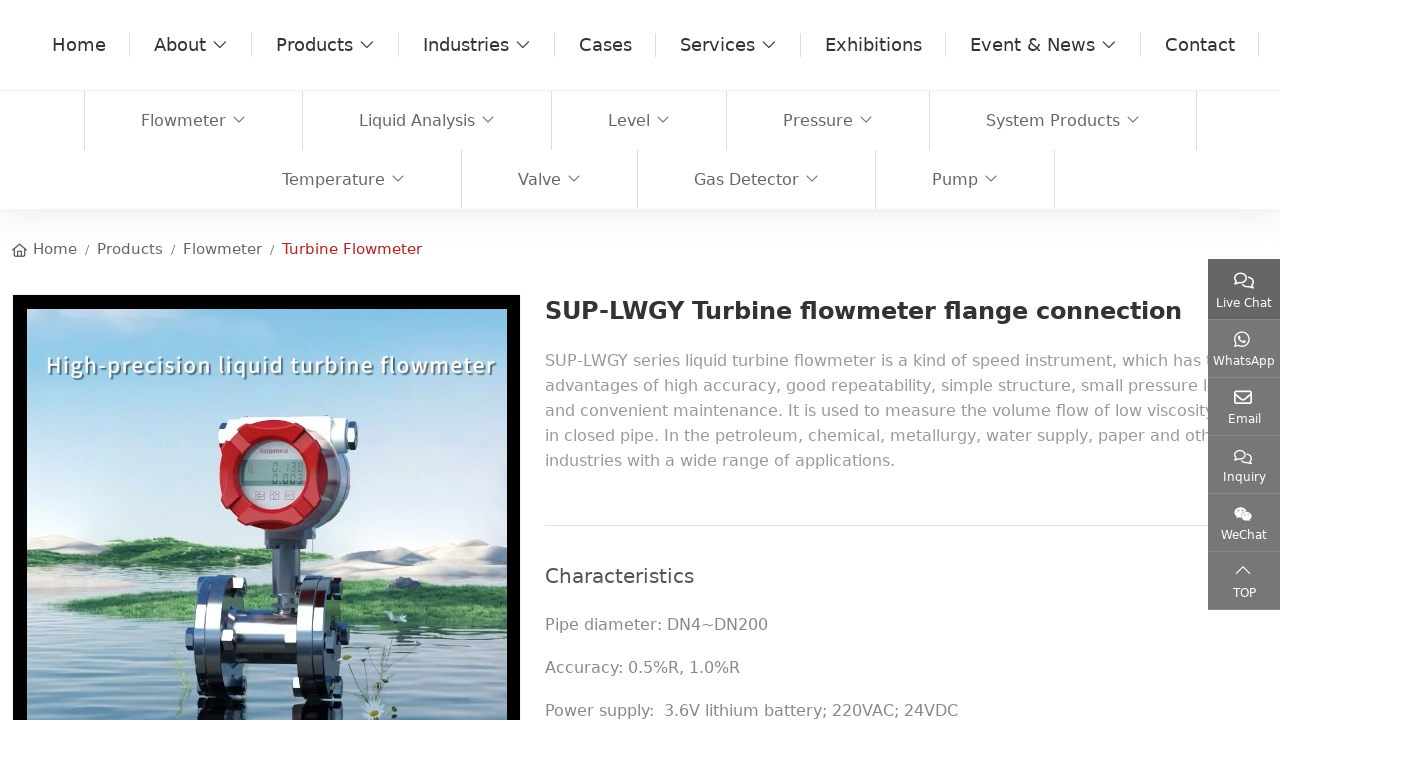

--- FILE ---
content_type: text/html; charset=utf-8
request_url: https://www.supmeaauto.com/turbine-flowmeter/turbine-flowmeter-flange-connections
body_size: 23861
content:
<!DOCTYPE html>
<html lang="en-US" dir="ltr">
<head>
    <meta charset="utf-8">
<meta name="viewport" content="width=device-width,initial-scale=1,shrink-to-fit=no">
<meta name="format-detection" content="telephone=no">
<title>Turbine flowmeter flange connection high accuracy - Supmea - Supmea Automation Co.,Ltd</title>
<meta name="description" content="SUP-LWGY series liquid turbine flowmeter is a kind of speed instrument, which has the advantages of high accuracy, good repeatability, simple structure, small pressure loss and convenient maintenance. It is used to measure the volume flow of low viscosity liquid in closed pipe. In the petroleum, chemical, metallurgy, water supply, paper and other industries with a wide range of applications.">
<meta property="og:type" content="product">
<meta property="og:title" content="SUP-LWGY Turbine flowmeter flange connection">
<meta property="og:image" content="https://c40.hongcdn.com/uploads/2102/tu1-!j.webp">
<meta property="og:url" content="https://www.supmeaauto.com/turbine-flowmeter/turbine-flowmeter-flange-connections">
<meta property="og:description" content="SUP-LWGY series liquid turbine flowmeter is a kind of speed instrument, which has the advantages of high accuracy, good repeatability, simple structure, small pressure loss and convenient maintenance. It is used to measure the volume flow of low viscosity liquid in closed pipe. In the petroleum, chemical, metallurgy, water supply, paper and other industries with a wide range of applications.">
<meta property="og:site_name" content="Supmea Automation Co.,Ltd">
<link rel="icon" type="image/x-icon" href="https://www.supmeaauto.com/uploads/2101/supmea-logo.ico">
<link rel="canonical" href="https://www.supmeaauto.com/turbine-flowmeter/turbine-flowmeter-flange-connections">
<link rel="preconnect" id="link_cdn" href="https://c40.hongcdn.com" />
<link rel="dns-prefetch" href="https://www.googletagmanager.com" />
<link rel="preload" href="https://c40.hongcdn.com/shared/css/shared-pc-ltr.min.css?v=471106" as="style">
<script src="https://c40.hongcdn.com/shared/js/shared.min.js?v=471106" defer></script>
<script src="https://c40.hongcdn.com/shared/js/lazy.min.js" defer></script>
<link rel="stylesheet" href="https://c40.hongcdn.com/shared/css/shared-pc-ltr.min.css?v=471106">
<link rel="preload" href="https://c40.hongcdn.com/shared/fonts/cmsfont3.woff2" as="font" type="font/woff2" crossorigin>
<style>
    @font-face {font-display: swap;font-family: "CmsFont";font-style: normal;font-weight: normal;src: url('https://c40.hongcdn.com/shared/fonts/cmsfont3.woff2') format('woff2');}
</style>
<script>
    var site={lic:'bj5yb0vxyh',contextMenu:false,flowTrack:true,trackDays:60,enableAnalytics:true,enableAds:true,email:'info@supmea.com',hash:'MTc2NTQyMTg4MDg3MA==',ip:'18.191.193.208',status:200}
    var conversion = [{"eventName":"Online_Inquiry","eventCode":"AW-934508599/NmqqCJyXs50aELfwzb0D"},{"eventName":"Online_Inquiry","eventCode":"AW-16763908189/cV7LCLeUn6MaEN3g07k-"}];
</script>
            <script type="application/ld+json">
            [{"@context": "https://schema.org/","@type":"Product","name":"SUP-LWGY Turbine flowmeter flange connection","description":"SUP-LWGY series liquid turbine flowmeter is a kind of speed instrument, which has the advantages of high accuracy, good repeatability, simple structure, small pressure loss and convenient maintenance. It is used to measure the volume flow of low viscosity liquid in closed pipe. In the petroleum, chemical, metallurgy, water supply, paper and other industries with a wide range of applications.","mpn":"00010","sku":"00010","image":"https://c40.hongcdn.com/uploads/2102/tu1-!j.webp","brand":{"@type":"Brand","name":"Supmea"},"review":{"@type":"Review","reviewRating":{"@type":"Rating","ratingValue":"4","bestRating":"5"},"author":{"@context": "https://schema.org/","@type":"Person","name":"John"}},"aggregateRating": {"@type": "AggregateRating","ratingValue": "4.8","reviewCount": "22615"}}            ,{"@context": "https://schema.org","@type": "VideoObject","name": "SUP-LWGY Turbine flowmeter flange connection","description": "SUP-LWGY series liquid turbine flowmeter is a kind of speed instrument, which has the advantages of high accuracy, good repeatability, simple structure, small pressure loss and convenient maintenance. It is used to measure the volume flow of low viscosity liquid in closed pipe. In the petroleum, chemical, metallurgy, water supply, paper and other industries with a wide range of applications.","thumbnailUrl": ["https://c40.hongcdn.com/uploads/2102/tu1-!j.webp"],"uploadDate": "2020-12-02T11:53:00+08:00","contentUrl": "https://c40.hongcdn.com/uploads/2404/24040906051122461.mp4","interactionStatistic": {"@type": "InteractionCounter","interactionType": {"@type": "WatchAction"},"userInteractionCount": 22615}}
]
            </script>

<style>:root{--container-width:1400px;--body-font-size:16px;--body-color:#555;--body-line-height:1.7;--body-bg-color:#fff;--title-font-family:inherit;--main-color:#b32123;--sub-color:#dd2821;--banner-bg-color:#d3d3d3;--offcanvas-bg:#fff;--param-width:150px;--param-color:#777;--param-padding:8px;--cart-btn-grow:0;--video-play-color:#dd2821;--inquiry-control-bg-color:#f9f9f9;--inquiry-btn-bg-color:#c82333;--overlay-color:rgba(0,0,0,.3)}.icon-clock::after{content:""}html{scroll-padding-top:90px}@media(max-width:768px){html{scroll-padding-top:56px}}h4{font-size:1.5rem}h5{font-size:1.25rem}@media(max-width:768px){h4{font-size:1.25rem}h5{font-size:1rem}}.share-item.live .share-link{border:0;border-bottom:1px solid #888;background:#666}.share-item.live .icon{font-size:20px;margin-bottom:8px}.dropdown-search>.search-btn{display:flex;align-items:center;margin-left:15px;font-size:18px;color:#000}.dropdown-search .icon{margin-left:5px}.dropdown-search .dropdown-menu{margin-top:10px!important;min-width:600px!important;padding:20px;border-top:4px solid var(--main-color);background:#f8f8f8}.dropdown-search .dropdown-menu .btn{background:var(--sub-color);color:#fff}.key{display:flex;align-items:center;font-size:14px;margin-top:15px}.key div{font-weight:600;color:#444}.key a{color:#666;display:inline-block;margin:0 10px}@media(max-width:1200px){.key{display:none}}@media(max-width:768px){.dropdown-search .icon{margin:0}.dropdown-search>.search-btn{margin-left:0;color:var(--main-color)}.dropdown-search .dropdown-menu{min-width:250px!important;padding:5px!important}}.search-product{max-width:350px}.search-product .form-control{border-radius:5px 0 0 5px;background:#fff;padding:.5rem .75rem;height:auto;font-size:.75rem}.search-product .btn{border:1px solid transparent;border-radius:0 5px 5px 0;color:#fff;background:var(--main-color);padding:.5rem .75rem}.form-feedback .btn{color:#fff;background:var(--main-color);width:100%}.form-control::placeholder{color:#999}.input-group-prepend .btn,.input-group-append .btn{z-index:1}.navbar{top:0;background:rgba(255,255,255,1);border-bottom:1px solid #f2f2f2}.navbar-nav .nav-link{padding:1.875rem 1.5rem;font-size:18px;font-weight:500;color:#333;position:relative;justify-content:center}.navbar-nav .nav-link:before{content:"";border-right:1px solid #ddd;height:24px;position:absolute;right:0}.navbar-nav .active>.nav-link{color:#c82333}.navbar .dropdown-menu{right:0;left:auto}.navbar-nav .dropdown-item{font-size:1rem;padding:.6rem 1.25rem;position:relative}.navbar-nav .dropdown-item:before{content:"";width:0;border-bottom:1px solid #b32123;position:absolute;bottom:0;left:0;transition:all ease .3s}.navbar-nav .dropdown-item:hover{background:transparent;color:#b32123}.navbar-nav .dropdown-item:hover::before{width:100%}.nav-menu-col .nav-menu-title{font-weight:bold;font-size:1rem;padding-bottom:.875rem;border-bottom:1px solid #ddd;text-align:left}.nav-menu-list li{padding:6px 0;text-align:left;font-size:14px}.nav-menu-list a{color:#555}.nav-menu-list a:hover{color:#b32123}.navbar-brand{max-width:180px}@media(max-width:768px){.navbar-brand{max-width:140px;padding:10px 0;margin-right:0}}.dropdown.lang{margin-left:15px}.dropdown.lang .icon{font-size:1.25rem}.dropdown.lang .dropdown-item{padding:8px 16px}.dropdown.lang .dropdown-toggle{background:transparent;color:#333;padding:5px 16px;cursor:pointer;border:0}@media(max-width:768px){.dropdown.lang{margin-left:0}.dropdown.lang .dropdown-toggle{color:#dd0804}}.navbar-index{position:fixed;width:100%;z-index:2;background:#fff;border-color:#fff}.navbar-index .navbar-nav .nav-link,.navbar-index .dropdown.lang .dropdown-toggle,.navbar-index .dropdown-search>.search-btn{color:#000}.navbar-index .navbar-nav .nav-link:hover{color:#b32123}.navbar-index .navbar-nav .nav-link:before{border-color:rgba(255,255,255,.2)}@media(max-width:768px){.navbar-index{background:#fff}.navbar-index .navbar-nav .nav-link,.navbar-index .dropdown.lang .dropdown-toggle,.navbar-index .dropdown-search>.search-btn{color:var(--main-color)}}@media(max-width:992px){.navbar-toggler{color:#dd0804}.navbar-nav .nav-link{font-size:1rem;padding:.875rem 1rem}.navbar-nav .nav-link:before{border-right-width:0}.navbar-collapse{background:#fff;border-top:1px solid #f2f3f4;position:absolute;top:100%;width:100%;left:0}.navbar-index .navbar-nav .nav-link{color:#777}.navbar-nav .dropdown-item{padding:.875rem 1.5rem;text-align:center}}.banner-nav-module{height:350px}@media(max-width:768px){.banner-nav-module{height:250px}}.banner-nav{display:flex;flex-grow:1;flex-direction:column;color:#fff;justify-content:center;align-items:center}.banner-nav .banner-title{margin-bottom:12px;font-family:var(--title-font-family);text-transform:uppercase;font-weight:600;font-size:40px}.banner-nav .banner-title::after{content:"";display:block;width:70px;height:2px;background:var(--main-color);margin:5px auto 0}.banner-nav .breadcrumb{font-size:15px}.banner-nav .breadcrumb-item a{color:#fff}@media(max-width:768px){.banner-nav .title{font-size:26px}}.main-wrapper{margin-top:60px}.layout-wrapper{padding:60px 0;border:1px solid #e9eef4;background:#fafafa;color:#777}.layout-wrapper .contact-title{text-align:center;font-size:32px;font-weight:600;margin-bottom:20px;color:#000}.layout-wrapper .contact-title::after{width:80px;height:4px;content:"";display:block;margin:20px auto 0;background:var(--main-color)}.layout-wrapper .summary{margin:0 auto 40px;color:#666;text-align:center}.inquiry-right,.inquiry-left{padding:35px;background:#fff;box-shadow:0 0 18px 0 rgba(16,61,174,.1);width:100%;color:#000;text-align:center}.box{margin-bottom:25px}.box .icon{font-size:36px}.box .box-title{margin:10px 0 5px;font-size:18px}.box .box-text{color:var(--main-color)}.box img{max-width:150px;margin:0 auto;display:block}.inquiry-right .more{font-size:14px;color:#333;display:inline-block;padding:8px 30px 6px;margin-top:10px;border:1px solid #333;transition:all ease .2s;background:transparent}.inquiry-right .more:hover{background:var(--main-color);color:#fff;border:1px solid var(--main-color)}.main-container{padding-top:80px;padding-bottom:50px}@media(max-width:768px){.main-container{padding-top:30px;padding-bottom:20px}}.sidebar{top:90px;margin-bottom:1.25rem}.widget{border-radius:6px 6px 0 0;border:1px solid #e7e7e7;overflow:hidden;margin-bottom:20px}.widget-header{padding:.875rem;background:#b32123;color:#fafafa}.widget-header .title{position:relative;font-family:var(--title-font-family);font-size:18px;font-weight:500;color:#fff;margin:0}.widget-collapse>.menu-item{border-bottom:solid 1px #eee;color:#666;background:#f6f6f6;margin-top:1rem;font-size:1rem}.widget-collapse>.menu-item.active .menu-link{color:var(--main-color)}.widget-collapse .menu-link{padding:10px 8px;color:#444}.widget-collapse .menu-link:hover{color:var(--main-color)}.widget-collapse .sub-menu .menu-link{padding-left:25px;font-size:14px}.widget-collapse .third-menu .menu-link{padding-left:18px}.widget-header .drop{outline:0;color:#fff}.widget-collapse .drop:after{font-family:cmsfont;content:"";transition:transform .2s ease-in-out;color:#777}.widget-collapse .drop.collapsed:after{transform:rotate(-180deg)}@media(max-width:768px){.sidebar{margin-top:30px}.widget-header{margin-bottom:15px}}.menu-horizontal-wrapper{margin-bottom:0;box-shadow:0 6px 30px 0 rgba(153,153,153,.18)}.menu-horizontal{display:flex;flex-wrap:wrap;justify-content:center}.menu-horizontal .nav-item:first-child{border-left:1px solid #ddd}.menu-horizontal .nav-item{border-right:1px solid #ddd}.menu-horizontal .nav-link{padding:1rem 3.5rem;color:#666;font-size:1rem;position:relative;transition:background ease .2S}.menu-horizontal .nav-link::before{content:"";width:100%;position:absolute;height:0;bottom:0;left:0;transition:all ease .2S;background:var(--main-color);z-index:-1}.menu-horizontal .nav-link:hover::before{height:100%}.menu-horizontal .nav-link:hover{color:#fff}.side-wrapper{background:#f5f5f5;padding:25px 20px;margin-bottom:1.5rem}.side-wrapper .title{margin-bottom:1rem;font-size:1rem;font-weight:600;color:#1f365c;text-transform:uppercase}.media-article{margin-top:1.25rem}.media-article img{max-width:60px;margin-right:12px}.media-article .post-title{font-size:.875rem;font-weight:normal;margin-bottom:2px;line-height:1.5}.media-article .post-title a{transition:color ease .2s}.media-article .post-title a:hover{color:#c42729}.media-article time{font-size:.75rem;color:#666}.side-wrapper .product-col .entry-title{padding:.5rem .25rem;font-size:.75rem}.side-wrapper .product-col .thumbnail{border:1px solid #fff}@media(max-width:992px){.side-wrapper{padding:25px 20px}.media-article img{max-width:90px}}.category-wrapper .more{text-transform:uppercase;color:#c82333}.category-title{padding:.75rem 1rem;background:#f2f2f2;margin-bottom:1.5em}.category-title h3{font-size:1.25rem;margin-bottom:0}.category-summary{margin:auto;width:90%;line-height:1.8;margin-bottom:30px}.category-summary p{margin-bottom:0}.product-row{display:block;margin-bottom:2rem}.product-row .thumbnail{border:1px solid #9f9f9e;padding:3px}.product-row .entry-wrapper{padding:0 1.25rem}.product-row .entry-title{margin-bottom:.75rem;font-size:1.5rem;font-weight:300}.product-row .entry-wrapper-text{font-size:.875rem}.product-row time{display:block;font-size:1.5rem;font-weight:600}.product-row .more{display:block;align-items:end;justify-content:flex-end}.product-row .link{background:#342c2a;color:#fff;display:inline-block;padding:3px 5px}@media(max-width:768px){.product-row .entry-wrapper{padding:1.25rem 0 0}}.product-col{margin-bottom:24px;border:1px solid #dee2e6}.product-col .entry-title{font-size:1rem;font-weight:normal;margin-bottom:15px;text-align:center}.product-col .entry-title a{color:#333;transition:all ease .2s}.product-col .entry-title:hover a{color:var(--main-color)}.product-col .more{font-size:14px;display:inline-block;padding:8px 30px 6px;border:1px solid #777;transition:all ease .2s;background:#777;color:#fff}.product-col .more:hover{border:1px solid var(--main-color);background:var(--main-color)}.product-col .entry-wrapper{font-size:.75rem;padding:.75rem;flex-grow:1;background:#f5f5f5;display:flex;justify-content:space-between;flex-direction:column}@media(max-width:768px){.product-col .entry-title{font-size:.875rem;line-height:1.5}}.article-row{margin-bottom:1.875rem;background:#f9f9f9;padding:1rem}.article-row .entry-wrapper{padding:0 1.25rem}.article-row .title{font-size:1rem;font-weight:400;margin-bottom:.75rem}.article-row .title a{color:#1f365c;transition:color .2s ease}.article-row .title a:hover{color:#c42829}.article-row p{padding:15px 0;margin-bottom:0;color:#666;border-top:1px solid #ececec;line-height:1.7}.article-row .entry-wrapper-text{font-size:1rem}.article-row time{display:block;font-size:.75rem;color:#1f365c}.article-row .more{display:block;align-items:end;justify-content:flex-end}.article-row .link{background:#342c2a;color:#fff;display:inline-block;padding:3px 5px}.article-col{margin-bottom:40px}.article-col .entry-wrapper{padding:20px 0 0;background:#fff;position:relative;flex-grow:1}.article-col .entry-wrapper::before{width:0;position:absolute;height:2px;bottom:0;left:0;transition:all ease .3S;content:"";background:var(--main-color)}.article-col .entry-title{font-family:var(--title-font-family);font-size:1.2rem;margin-bottom:15px;text-overflow:ellipsis;white-space:nowrap;overflow:hidden}.article-col .entry-title a{color:#555}.article-col .entry-text{font-size:15px;line-height:1.4;color:#999}.article-col .entry-meta{position:relative;padding:20px 0 10px;color:#999;display:flex;display:-ms-flexbox;align-items:center;justify-content:space-between;font-size:1rem;text-transform:uppercase;transition:all ease .2s}.article-col .entry-meta::after{font-family:Cmsfont;content:"";font-size:1.3rem}.article-col:hover .entry-wrapper::before{width:100%}.article-col:hover .entry-title a,.article-col:hover .entry-meta{color:var(--main-color)}.article-col2{margin-bottom:40px;background:#f5f5f5}.article-col2 .entry-wrapper{padding:15px 12px}.article-col2 .entry-title{font-family:var(--title-font-family);font-size:16px;margin-bottom:10px;font-weight:400;line-height:1.5;transition:all ease-in .2s;color:#333}.article-col2 .entry-wrapper::after{width:100%;position:absolute;height:0;top:0;left:0;transition:all ease .2S;content:"";background:var(--main-color);z-index:-1}.article-col2:hover .entry-wrapper::after{height:100%}.article-col2:hover .entry-title{color:#fff}@media(max-width:768px){.article-row .entry-wrapper{padding:1.25rem 0 0}.article-row h3{font-size:1rem}.article-col .entry-wrapper{padding:10px}.article-col2 .entry-title{padding:.8rem 0;font-size:.875rem}}.img-col{margin-bottom:1.25rem}.img-col .entry-wrapper{height:100%}.img-col .entry-title{flex-grow:1;margin:0;padding:.5rem .75rem;text-align:center}.cert-row{margin-bottom:1.5rem;padding-bottom:1.5rem;border-bottom:1px solid #5e5a59}.cert-row .entry-wrapper{padding:0 1.25rem}.cert-row .thumbnail{background:#eee;padding:1rem;text-align:center}.cert-row .entry-title{font-weight:600;font-size:1.5rem}.cert-row:hover{color:#274373}@media(max-width:576px){.cert-row .entry-wrapper{padding:1.25rem 0}.cert-row .entry-title{font-size:1.25rem}}.cert-col{margin-bottom:1.25rem;border:1px solid #dee2e6}.cert-col .entry-wrapper{font-size:.75rem;padding:.75rem;flex-grow:1;background:#f5f5f5}.cert-col .entry-title{flex-grow:1;font-size:.8rem;font-weight:normal;margin:0;margin-bottom:0;overflow:hidden;text-align:center}.down-col{margin-bottom:1.5rem}.down-col .entry-wrapper{border:1px solid #f2f2f2}.down-col .entry-title{flex-grow:1;background:#eee;padding:1rem;margin:0;transition:all ease .2s}.down-col .thumbnail:hover img{filter:hue-rotate(120deg);opacity:.8}.down-col:hover .entry-title{background:#e9f6fe;color:#204480}.down-table .icon{font-size:1.5rem}.down-table .icon:hover{color:#b32123}.down-table td{vertical-align:middle}.video-col{margin-bottom:1.5rem}.video-col .entry-wrapper{height:100%;border:1px solid #f2f2f2}.video-col .entry-title{display:flex;display:-ms-flexbox;justify-content:center;align-items:center;flex-grow:1;margin:0;padding:.75rem .5rem;text-align:center;background:#342c2a;color:#fff;font-size:.875rem}.bg-gray{background-color:#f0f0f0}.bg-nav{background:#f0f0f0}.bg-nav .active .nav-link{color:#fff}.content-wrapper{line-height:2;margin-bottom:1.5rem;font-size:18px}.content-wrapper h2{font-size:1rem;font-weight:600;margin-bottom:.75rem}.content-wrapper h3{font-size:.875rem;font-weight:600;margin-bottom:.75rem}.content-wrapper img{max-width:100%!important;height:auto!important}.content-wrapper a{color:#555;transition:all ease .3s;font-weight:600}.content-wrapper a:hover{color:var(--sub-color)}.content-wrapper ol{margin-left:1em;padding-left:1em}.content-wrapper video{max-width:100%!important;height:auto!important}.content-wrapper iframe{max-width:100%}.content-wrapper table{width:100%;margin-bottom:1rem;color:#212529}.content-wrapper table th,.content-wrapper table td{padding:.5rem;vertical-align:middle;border:1px solid #dee2e6;text-align:center}.content-wrapper table tbody tr:nth-of-type(odd){background-color:rgba(0,0,0,.03)}.content-wrapper table tbody tr:hover{background-color:rgba(0,0,0,.075);color:#555}.nav-tabs .nav-item{width:25%;display:block}.content-wrapper .nav-tabs{background:#f0f0f0}.content-wrapper .nav-link{padding:1.2rem 3rem;font-size:1rem;text-align:center;border-color:transparent #f0f0f0 transparent transparent!important;transition:all ease .2s}.content-wrapper .nav-link h6{pointer-events:none}.content-wrapper .nav-tabs .active{font-weight:600;background:#b32123;color:#fff}.content-wrapper header{text-align:center;margin-bottom:1rem}.content-wrapper header span{margin-right:15px}.content-wrapper .sub-title{font-size:1.75rem;font-weight:600;display:block}.content-wrapper.product .content{padding:1.5rem 1rem}.content-wrapper.product .content h2,.content-wrapper.product .content h3{font-size:1.5rem;font-weight:600!important;color:#333}.content-wrapper.article .content{color:#555;font-size:16px}.content-wrapper.article .article-title{color:#000;font-size:28px;font-weight:600}.content-wrapper.article .summary{margin:20px 0;padding-top:10px;font-size:.75rem;color:#666}.content-wrapper.article .summary span{margin:0 10px;font-size:.8rem}.content-wrapper.article{padding:3rem 10%;background:#fff}.content-wrapper.article .summary-text{background-color:#f5f5f5;padding:20px;margin-bottom:15px}.content-wrapper.article h2{font-size:24px;color:var(--main-color);margin:15px 0;font-weight:600}.content-wrapper.article h3{font-size:20px;color:#000;margin:15px 0;font-weight:600}.content-wrapper.article h4{font-size:18px;color:#000;margin:15px 0;font-weight:600}.content-wrapper.article a{color:var(--main-color);text-decoration:underline}.content-wrapper.article b,strong{color:#000}@media(max-width:768px){.content-wrapper,.content-wrapper p{font-size:15px!important}.content-wrapper h2,.content-wrapper h2 span,.content-wrapper.article h2{font-size:24px!important}.content-wrapper h3,.content-wrapper h3 span,.content-wrapper.article h3{font-size:20px!important}.content-wrapper.article .article-title{font-size:24px}.content-wrapper.product .content{padding:1.5rem 1rem}.content-wrapper.article{padding:30px 16px}.content-wrapper.article .summary-text{padding:1rem}.content-wrapper.article .summary{margin:10px 0;padding:0}.content-wrapper .nav-link{padding:.5rem 0}.nav-tabs .nav-item{width:50%}}.share-box{text-align:center}.share-box p{font-weight:600}.post-navigation{padding:25px 0;margin-top:30px;margin-bottom:15px}.post-navigation span{margin-bottom:5px;font-size:.875rem;display:block;text-transform:uppercase}.post-navigation .icon{font-size:1.25rem;color:#aaa}.post-navigation .post-left a:hover{color:#b32123}.post-navigation .post-left span{color:#b32123}.post-navigation .back{background:var(--main-color);color:#fff!important;font-weight:600;padding:.5rem 3rem}.post-navigation{display:-ms-flexbox;display:flex;justify-content:space-between;align-items:center}@media(max-width:992px){.post-navigation .col-12{text-align:center}}.page-item{margin:0 .3rem}.page-link{padding:.5rem .875rem;background-color:#f7f7f7;border-color:#f7f7f7;transition:all ease .2s;color:#555}.page-link:hover{background-color:#b32123;border-color:#b32123;color:#fff}.page-item.active .page-link{color:#fff;background-color:#b32123;border-color:#b32123}.search-title{font-weight:600;text-align:center;font-size:36px;margin-bottom:3rem}.page-sub-title{font-size:1.5rem;margin-bottom:2rem;font-weight:500}.product-head{margin-bottom:1.5rem;background:#fff}.product-head .title{font-size:1.5rem;color:#333;font-weight:600;margin-bottom:20px}.product-head .sub-title{font-size:1.25rem;color:#555;margin-bottom:20px}.product-head .text{border-bottom:1px solid #ddd;padding-bottom:20px}.product-head .btn{font-size:14px;padding:14px 10px;transition:background-color ease .3s;width:100%;display:inline-flex;align-items:center;justify-content:center;background:#777;color:#fff;border:1px solid #777}.product-head .btn .icon{margin-right:8px;transition:all ease .3s}.product-cart{display:block}.product-head .summary{color:#999;border-bottom:1px solid #ddd;padding-bottom:36px;margin-bottom:36px;line-height:1.6;font-size:1rem}.product-head .features{color:#888;font-size:1rem}.product-head .btn:hover{background:var(--main-color);color:#fff;border:1px solid var(--main-color)}.product-head .btn:hover .icon{color:#fff}@media(max-width:768px){.product-head .entry-wrapper{padding-top:15px}.product-head .btn{padding:.875rem .25rem;font-size:13px;margin-right:0}}.product-service{text-align:center;padding:20px 0}.product-service>a:first-child{margin-right:15px}.product-feedback{display:inline-block;background:#f3912c;color:#fff;padding:6px 16px}.product-down{display:inline-block;background:#dd0804;color:#fff;padding:6px 16px}footer{background:#f3f3f0;color:#666;padding-top:60px}footer a{color:#666}footer a:hover{color:var(--main-color)}footer .container-xl [class*="col-"]{margin-bottom:15px}footer .container-xl{position:relative!important;display:block!important}footer .form-feedback [class*="col-"]{margin-bottom:0}footer .title{font-size:1.25rem;font-weight:500;margin-bottom:15px}footer .list-unstyled li{padding:6px 0;font-size:.875rem}footer .address-item{margin-bottom:15px;display:flex;align-items:center}footer .address-item .icon{margin-right:12px;font-size:20px}footer .footer-bottom{padding:25px 0;border-top:1px solid #ddd;color:#666;text-align:center;font-size:.875rem}footer .social-link a{display:inline-flex;display:-ms-inline-flexbox;border:1px solid #aaa;width:40px;height:40px;align-items:center;justify-content:center;background:#aaa;transition:all .2s ease}footer .social-link a .icon{font-size:1.25rem;color:#fff}footer .social-link a:hover{background:var(--main-color);border-color:var(--main-color)}footer .cert{max-width:450px;margin:20px auto}@media(max-width:768px){footer{padding-top:40px}}.home-title{font-size:42px;font-family:var(--title-font-family);font-weight:700;margin-bottom:20px}.home-title:after{display:block;content:"";width:40px;height:4px;background:#e1474d;margin:3px auto 0}@media(max-width:768px){.home-title{font-size:28px}}.page-title{display:flex;background-repeat:no-repeat;background-position:center center;background-size:cover;line-height:1.3;padding:15px 0;font-size:15px}.page-title .container-xl,.page-title .container-fluid{display:flex;justify-content:space-between;align-items:center}.page-title a{color:#666}.page-title .breadcrumb-item:last-child a{color:var(--main-color)}.page-title .breadcrumb:before{font-family:cmsfont;content:"";margin-right:6px}@media(max-width:768px){.page-title .container-xl,.page-title .container-fluid{flex-direction:column}}.nav-contact .nav-item{margin-right:1.5rem}.nav-contact .nav-item:last-child{margin-right:0}.nav-contact .nav-link{display:flex;flex-direction:column;background:#f9f9f9;padding:1.5rem 1rem;border-color:#dee2e6;height:100%;align-items:center;justify-content:center}.nav-contact .nav-link:hover{background:#f5f5f5;color:var(--main-color)}.nav-contact .nav-link.active{background:#fff}.nav-contact .nav-link h6{font-size:1.25rem;pointer-events:none}.nav-contact .nav-link p{pointer-events:none}.tab-contact{border-top-width:0;border:1px solid #dee2e6}.tab-content .tab-pane{padding:40px 15px}.tab-content .tab-pane .title{font-size:1.5rem;margin-bottom:2rem}.nav-tabs .nav-link.active{border-color:#dee2e6 #dee2e6 #fff}.contact-item{background:#f9f9f9;border:1px solid #ddd;padding:25px 15px;margin-bottom:15px}.contact-item h6{font-size:1.25rem;margin-bottom:1rem}.contact-item .icon{color:#b32123;margin-right:8px}.contact-item p:last-child{margin-bottom:0}.contact-wrapper{padding:4rem 0}.contact-wrapper .item{text-align:center;margin-bottom:1.25rem}.contact-wrapper .item h6{font-size:20px}.contact-wrapper .item p{margin-bottom:0;color:#999;text-overflow:ellipsis;white-space:nowrap;overflow:hidden}.contact-wrapper .link{cursor:pointer;position:relative;display:flex;display:-ms-flexbox;align-items:center;justify-content:center;margin:0 auto 16px;width:120px;height:120px;border:1px solid #eee;transition:all ease .2s;color:#555}.contact-wrapper .link .icon{font-size:3rem;transition:all ease .4s}.contact-wrapper .link:before{display:block;position:absolute;width:100%;height:0;top:0;left:0;content:"";background:#b32123;z-index:-1;transition:all ease .2s}.contact-wrapper .link:hover{color:#fff}.contact-wrapper .link:hover::before{height:100%}@media(max-width:768px){.nav-contact .nav-link h6{font-size:.875rem}}.contact-wrapper .cont h6{font-size:1.2rem;margin-bottom:1.5rem}.contact-wrapper .cont{border-right:1px solid #eee;padding-bottom:1rem}.industries-cont{padding-bottom:1.5rem;border-bottom:1px solid #ddd}.pftip-box{background:#b32123;color:#fff;padding:30px 30px 30px 40px;display:inline-flex;margin-bottom:-100px;position:relative;z-index:2}.pftip-box .cont{padding:0 2.8rem}.pftip-box .cont h6{font-size:1.8rem;border-bottom:1px solid rgba(221,221,221,.4);padding-bottom:10px}.pftip-box span{font-weight:600;font-size:2.5rem}.pftip-box sup{font-weight:600;font-size:2.5rem;top:0}.pftip-box p{font-size:1rem}.border-right{border-right:1px solid rgba(221,221,221,.4)}@media(max-width:992px){.pftip-box{display:block;margin-bottom:20px}.pftip-box .cont.border-right{border:0}.pftip-box .cont{padding:0}}.manufacture{background:#f8f8f8;padding:5rem 0;margin-top:4rem}.manufacture .title{text-align:center}.manufacture-box{position:relative;margin-bottom:160px;display:flex;display:-ms-flexbox}.manufacture-cont{position:absolute;right:0;top:90px;width:57%;padding:2.5rem 1.5rem 2.5rem 2.5rem;background:#fff;height:100%}.manufacture-cont .icon{color:#b32123;font-size:2.8rem;display:flex;align-items:center;margin-bottom:2.5rem}.manufacture-cont .icon i{display:flex;display:-ms-flexbox;align-items:center}.manufacture-cont .icon i:before{content:"";width:120px;height:1px;background:#b32123;margin-left:20px}.manufacture-cont .icon i:after{content:"";width:15px;height:15px;border-radius:10px;border:1px solid #b32123;margin-left:10px}.manufacture-cont .info p{font-size:1.2rem}.manufacture-cont .info h4{font-size:2.2rem;font-weight:bold;color:#b32123}.manufacture-cont .info{margin-bottom:2.5rem}.manufacture-cont .text{color:#999}.manufacture-box:nth-of-type(even){justify-content:flex-end}.manufacture-box:nth-of-type(even) .manufacture-cont{left:0}@media(max-width:768px){.manufacture-box{display:block;margin-bottom:80px}.manufacture-cont{position:static;width:100%}.manufacture{padding:3rem 0}.manufacture-cont .info h4{font-size:24px}}.stories-logo a{border:1px solid #ddd;margin-bottom:1rem;display:inline-flex;background:#fff;width:100%;align-items:center;justify-content:center}.programme-top{background:url(/theme/skin-sup/images/programme-bg.jpg) no-repeat center;background-size:cover;color:#fff;padding:4rem}.programme-top .item{border:1px solid rgba(255,255,255,.2);text-align:center;margin:0 1rem}.programme-top .item h6{padding:1.5rem 0;margin-bottom:0}.programme-top .item p{padding:1rem 0;margin-bottom:0;border-bottom:1px solid rgba(255,255,255,.2)}.programme-top .item p span{font-size:1.5rem;font-weight:bold}.programme-bottom{margin:3rem 0 2rem}.programme-bottom .item{display:flex;align-items:center;justify-content:center;margin-bottom:1rem}.programme-bottom .item p{margin:0;padding-left:1rem;font-size:1rem;color:#666}@media(max-width:992px){.programme-bottom .item{justify-content:left}.programme-top{padding:1rem}.programme-top .item{margin:1rem}.programme-bottom{margin:1rem 0}}.team-scale .item{border-top:solid 1px #f5f5f5;border-bottom:1px solid #f5f5f5}.team-scale .cont{border-bottom:1px solid #f5f5f5;display:flex;margin-bottom:2rem}.team-scale .cont .card{border-right:1px solid #f5f5f5;width:33.333%;text-align:center;margin:1.2rem 0}.team-scale .cont .card span{font-size:2.5rem;font-weight:bold;color:#000}.team-scale .cont-bottom{font-size:1rem}@media(max-width:768px){.team-scale .cont .entry-wrapper span{font-size:1.5rem}}.team-proposal{background:url(/theme/skin-sup/images/proposal-bg.jpg) no-repeat center;background-size:cover}.team-proposal .item{background:#fff;padding:2rem 2.5rem;margin-bottom:2rem;box-shadow:0 10px 60px 0 rgba(177,177,177,.2)}.team-proposal .item h6{border-bottom:1px solid #b32123;padding-bottom:.5rem;margin-bottom:1rem;color:#999;font-size:.8rem}.team-proposal .item h6 span{color:#b32123;font-size:2.5rem;font-weight:bold;margin-right:1rem}.team-proposal .item p{font-size:1rem;min-height:72px}.team-services{margin-bottom:1.5rem}.team-services .title{border-bottom:1px solid #ddd;position:relative;padding-bottom:1.5rem;margin-bottom:1rem;font-size:1.2rem}.team-services .title:before{width:80px;content:"";border-bottom:2px solid #b32123;display:inline-block;position:absolute;bottom:-1px}.team-services .text{color:#999;font-size:1rem}.services-left img{margin-bottom:1rem}.services-right .cont{text-align:center}.services-right .cont img{margin-bottom:1rem}.services-right .cont h6{font-size:1rem}.services-right .cont p{color:#999}.team-worldwide{background:#f0f0f0}.team-worldwide .page-title{text-align:left;padding-bottom:1.5rem}.team-worldwide p{color:#999}.history-wrapper{position:relative;margin:6rem 0 4rem;padding:0}.history-wrapper:before{content:"";height:100%;border-left:1px solid #ddd;position:absolute;left:50%}.history-wrapper .head{display:flex}.history-wrapper h2{width:50%;font-weight:bold;font-size:1.5rem;padding:1rem}.history-wrapper h2:nth-child(1){text-align:right;color:#000}.history-wrapper h2:nth-child(2){color:#b32123}.history-wrapper ul{list-style:none;margin:0;padding:0}.history-wrapper li{width:100%;display:inline-block;position:relative;transition:all ease .2s}.history-wrapper li .border{border-bottom:1px solid #eee;margin-top:2rem;transition:all ease .2s}.history-wrapper li:before{content:"";width:15px;height:15px;position:absolute;border-radius:15px;background:#999;z-index:2;left:calc(50% - 7px);top:35px;border:3px solid #ddd;transition:all ease .2s}.history-wrapper li>div{width:50%;padding:2rem 1rem 0}.history-wrapper li .title{font-size:1.2rem}.history-wrapper li .box-cont{color:#999;transition:all ease .2s}.history-wrapper li:nth-child(2n+1) .box-title{float:left;text-align:right}.history-wrapper li:nth-child(2n+1) .box-cont{float:right}.history-wrapper li:nth-child(2n) .box-title{float:right}.history-wrapper li:nth-child(2n) .box-cont{float:left;text-align:right}.history-wrapper li:hover{background:#b32123;color:#fff}.history-wrapper li:hover .border{border-color:#b32123}.history-wrapper li:hover::before{border-color:#00bfff;background:#fff}.history-wrapper li:hover .box-cont{color:#fff}@media(max-width:768px){.history-wrapper{margin:3rem 0 2rem}.history-wrapper .head{display:block;margin-bottom:1.5rem;width:100%}.history-wrapper h2{font-size:1rem;text-align:center!important;padding:0;width:auto}.history-wrapper h2 br{display:none}.history-wrapper li>div{width:auto;float:none!important;text-align:left!important;padding:0 1rem}.history-wrapper:before{left:0}.history-wrapper li:before{left:-7px}.history-wrapper li .border{margin-top:1rem;margin-bottom:1rem}}.widget-nav-container{margin-bottom:20px;position:sticky;top:120px;right:10px;font-size:15px}.widget-nav-container .drop::after{color:#fff;content:"";font-size:18px;font-weight:600}.widget-nav-container .drop.collapsed::after{transform:rotate(-180deg)}.content-wrapper .widget-nav-container header{margin-bottom:0}.widget-nav-header{align-items:center;display:flex;justify-content:space-between;padding:10px 20px;background:var(--main-color)}.widget-nav-header .header-title{display:flex;align-items:center;margin:0;font-weight:700;font-size:16px;color:#fff}.widget-nav-header .drop::after{font-size:22px}.widget-nav-list{counter-reset:list;font-size:16px;font-weight:600;line-height:1.4;margin:0;padding:0}#nav-scrollspy{padding:12px;background:#fff}.widget-nav-list.sub-list{font-size:14px;font-weight:400;padding-left:25px}.widget-nav-item{position:relative}.widget-nav-item .drop{padding:5px 8px;position:absolute;right:0}.widget-nav-item .drop::after{color:var(--main-color)}.widget-nav-item .nav-text{display:block;overflow:hidden}.widget-nav-item .anchor{color:#000;display:flex;padding:5px 10px 5px 0;font-weight:400;font-size:14px}.widget-nav-item .anchor.active{background:#f00}.widget-nav-list{counter-reset:list;font-size:16px;font-weight:600;line-height:1.4;list-style-type:none;margin:0;padding:0}.widget-nav-item .anchor::before{content:counters(list,".");counter-increment:list;margin-right:5px}.content-wrapper ol{margin-left:0}.content-wrapper .widget-nav-container .widget-nav-item ol{margin-left:0}</style>
    <style>
        .main-container{padding-top:20px}
    </style>
</head>
<body>
    <nav class="navbar navbar-expand-xl sticky-top">
    <div class="container-fluid position-static">
        <button type="button" class="navbar-toggler" aria-label="toggle" data-bs-toggle="collapse" data-bs-target="#header-nav">
            <span class="icon icon-bars"></span>
        </button>
        <a class="navbar-brand" href="https://www.supmeaauto.com/"><img src="https://c40.hongcdn.com/uploads/2012/logo-!p.webp" alt="Supmea Automation Co.,Ltd" class="img-fluid" /></a>
        <div class="d-flex align-items-center order-xl-last">
            <form class="dropdown dropdown-search" onsubmit="return false">
                <button type="button" class="btn search-btn" data-bs-toggle="dropdown" id="search-btn" aria-label="search"><i class="icon icon-search"></i></button>
                <div class="dropdown-menu dropdown-menu-end">
                    <div class="input-group search-group">
                        <input type="search" autocomplete="off" autofocus="" id="searchKey" class="form-control" data-provider="cms-search" data-event-name="Search" data-type="product" aria-label="keywords" data-pagesize="12" placeholder="Keywords" onkeyup="cms.search(event)" />
                        <button type="button" id="search_button" class="btn" data-control-id="searchKey" aria-label="search" onclick="cms.search(event)"><i class="icon icon-search"></i></button>
                    </div>
                    <div class="key">
                        <div>Hot Search:</div>
                        <a href="https://www.supmeaauto.com/magnetic-flowmeter">Magnetic flowmeter</a>
                        <a href="https://www.supmeaauto.com/ph-sensor-and-meter">pH sensor and meter</a>
                        <a href="https://www.supmeaauto.com/pressure-transmitter">Pressure transmitter</a>
                    </div>
                </div>
            </form>
            <div class="dropdown lang">
                <button type="button" class="dropdown-toggle" data-bs-toggle="dropdown" id="site-lang"><i class="icon icon-globe"></i></button>
                <ul class="dropdown-menu" aria-labelledby="site-lang">
                    <li><a class="dropdown-item" target="_blank" href="https://ru.supmeaauto.com">Русский</a></li>
                    <li><a class="dropdown-item" target="_blank" href="https://es.supmeaauto.com">Español</a></li>
                    <li><a class="dropdown-item" target="_blank" href="https://de.supmeaauto.com">Deutsch</a></li>
                    <li><a class="dropdown-item" target="_blank" href="https://fr.supmeaauto.com">Français</a></li>
                    <li><a class="dropdown-item" target="_blank" href="https://kr.supmeaauto.com">한국어</a></li>
                    <li><a class="dropdown-item" target="_blank" href="https://ae.supmeaauto.com">بالعربية</a></li>
                    <li><a class="dropdown-item" target="_blank" href="https://vn.supmeaauto.com">Tiếng Việt</a></li>
                    <li><a class="dropdown-item" target="_blank" href="https://th.supmeaauto.com">แบบไทย</a></li>
                    <li><a class="dropdown-item" target="_blank" href="https://id.supmeaauto.com">Indonesia</a></li>
                    <li><a class="dropdown-item" target="_blank" href="https://pt.supmeaauto.com">Português</a></li>
                    <li><a class="dropdown-item" target="_blank" href="https://jp.supmeaauto.com">日本語</a></li>
                    <li><a class="dropdown-item" target="_blank" href="http://www.supmea.com">中文</a></li>
                </ul>
            </div>
        </div>
            <div class="collapse navbar-collapse justify-content-end" id="header-nav">
                <ul class="navbar-nav navbar-nav-scroll">
                    <li class="nav-item">
                        <a href="https://www.supmeaauto.com/" class="nav-link">Home</a>
                    </li>
                            <li class="nav-item dropdown" data-bs-desktop>
                                <a href="https://www.supmeaauto.com/company-profile" class="nav-link dropdown-toggle" data-bs-toggle="dropdown">About</a>
        <ul class="dropdown-menu" data-bs-popper>
                        <li>
                            <a href="https://www.supmeaauto.com/company-profile" target="_self" class="dropdown-item">Company Profile</a>
                        </li>
                        <li>
                            <a href="https://www.supmeaauto.com/history" class="dropdown-item">History</a>
                        </li>
                        <li>
                            <a href="https://www.supmeaauto.com/certificate" class="dropdown-item">Certificate</a>
                        </li>
                        <li>
                            <a href="https://www.supmeaauto.com/success-stories" target="_self" class="dropdown-item">Success Stories</a>
                        </li>
                        <li>
                            <a href="https://www.supmeaauto.com/join-us" class="dropdown-item">Join us</a>
                        </li>
                        <li>
                            <a href="https://www.supmeaauto.com/social-responsibility" target="_self" class="dropdown-item">Social Responsibility</a>
                        </li>
        </ul>
                            </li>
                            <li class="nav-item dropdown wide" data-bs-desktop>
                                <a href="https://www.supmeaauto.com/products" target="_self" class="nav-link dropdown-toggle active" data-bs-toggle="dropdown">Products</a>
        <div class="dropdown-menu wide">
            <div class="container-xl">
                <div class="row row-cols-2 row-cols-md-6">
                            <div class="col">
                                <div class="nav-menu-col">
                                    <div class="nav-menu-title"><a href="https://www.supmeaauto.com/flowmeter" target="_self">Flowmeter</a></div>
                                    <ul class="nav-menu-list">
                                            <li><a class="_self" href="https://www.supmeaauto.com/magnetic-flowmeter" target="_self">Electromagnetic Flowmeter</a></li>
                                            <li><a class="_self" href="https://www.supmeaauto.com/vortex-flowmeter" target="_self">Vortex Flowmeter</a></li>
                                            <li><a class="_self" href="https://www.supmeaauto.com/turbine-flowmeter" target="_self">Turbine Flowmeter</a></li>
                                            <li><a class="_self" href="https://www.supmeaauto.com/ultrasonic-flowmeter" target="_self">Ultrasonic Flowmeter</a></li>
                                            <li><a class="_self" href="https://www.supmeaauto.com/coriolis-mass-flowmeters" target="_self">Coriolis Mass Flowmeters</a></li>
                                            <li><a class="_self" href="https://www.supmeaauto.com/thermal-mass-flowmeter" target="_self">Thermal Mass Flowmeter</a></li>
                                    </ul>
                                </div>

                            </div>
                            <div class="col">
                                <div class="nav-menu-col">
                                    <div class="nav-menu-title"><a href="https://www.supmeaauto.com/liquid-analysis" target="_self">Liquid Analysis</a></div>
                                    <ul class="nav-menu-list">
                                            <li><a class="_self" href="https://www.supmeaauto.com/ph-sensor-and-meter" target="_self">pH Sensor And Transmitter</a></li>
                                            <li><a class="_self" href="https://www.supmeaauto.com/ec-sensor-and-meter" target="_self">Conductivity Sensor And Transmitter</a></li>
                                            <li><a class="_self" href="https://www.supmeaauto.com/oxygen-sensor-and-meter" target="_self">Dissolved Oxygen Sensor And Transmitter</a></li>
                                            <li><a class="_self" href="https://www.supmeaauto.com/turbidity-sensor-and-meter" target="_self">Turbidity Sensor And Transmitter</a></li>
                                            <li><a class="_self" href="https://www.supmeaauto.com/tss-ss-sensor-and-meter" target="_self">TSS/SS  Sensor And Transmitter</a></li>
                                            <li><a class="_self" href="https://www.supmeaauto.com/multi-parameter-analyzer" target="_self">Multi-Parameter Analyzer</a></li>
                                            <li><a class="_self" href="https://www.supmeaauto.com/handheld-ph-meter" target="_self">Handheld pH Meter</a></li>
                                            <li><a class="_self" href="https://www.supmeaauto.com/chlorine-sensor-and-meter" target="_self">Chlorine Sensor And Transmitter</a></li>
                                    </ul>
                                </div>

                            </div>
                            <div class="col">
                                <div class="nav-menu-col">
                                    <div class="nav-menu-title"><a href="https://www.supmeaauto.com/level" target="_self">Level</a></div>
                                    <ul class="nav-menu-list">
                                            <li><a class="_self" href="https://www.supmeaauto.com/ultrasonic-level-meter" target="_self">Ultrasonic Level Transmitter</a></li>
                                            <li><a class="_self" href="https://www.supmeaauto.com/radar-level-meter" target="_self">Radar Level Transmitter</a></li>
                                            <li><a class="_self" href="https://www.supmeaauto.com/hydrostatic-level-meter" target="_self">Hydrostatic Level Transmitter</a></li>
                                    </ul>
                                </div>

                            </div>
                            <div class="col">
                                <div class="nav-menu-col">
                                    <div class="nav-menu-title"><a href="https://www.supmeaauto.com/pressure" target="_self">Pressure</a></div>
                                    <ul class="nav-menu-list">
                                            <li><a class="_self" href="https://www.supmeaauto.com/pressure-transmitter" target="_self">Pressure Transmitter</a></li>
                                            <li><a class="_self" href="https://www.supmeaauto.com/differential-pressure-transmitter" target="_self">Differential Pressure Transmitter</a></li>
                                            <li><a class="_self" href="https://www.supmeaauto.com/digital-pressure-gauge" target="_self">Digital Pressure Gauge</a></li>
                                    </ul>
                                </div>

                            </div>
                            <div class="col">
                                <div class="nav-menu-col">
                                    <div class="nav-menu-title"><a href="https://www.supmeaauto.com/system-products" target="_self">System Products</a></div>
                                    <ul class="nav-menu-list">
                                            <li><a class="_self" href="https://www.supmeaauto.com/recorder" target="">Recorder</a></li>
                                            <li><a class="_self" href="https://www.supmeaauto.com/process-indicator" target="_self">Process Indicator</a></li>
                                            <li><a class="_self" href="https://www.supmeaauto.com/signal-isolator" target="_self">Signal Isolator</a></li>
                                            <li><a class="_self" href="https://www.supmeaauto.com/signal-generator" target="_self">Signal Generator</a></li>
                                    </ul>
                                </div>

                            </div>
                            <div class="col">
                                <div class="nav-menu-col">
                                    <div class="nav-menu-title"><a href="https://www.supmeaauto.com/temperature" target="">Temperature</a></div>
                                    <ul class="nav-menu-list">
                                            <li><a href="https://www.supmeaauto.com/temperature-sensor" target="_self">Temperature Sensor</a></li>
                                            <li><a href="https://www.supmeaauto.com/temperature-transmitter" target="_self">Temperature Transmitter</a></li>
                                    </ul>
                                </div>

                            </div>
                            <div class="col">
                                <div class="nav-menu-col">
                                    <div class="nav-menu-title"><a href="https://www.supmeaauto.com/valve" target="">Valve</a></div>
                                    <ul class="nav-menu-list">
                                            <li><a href="https://www.supmeaauto.com/butterfly-valves" target="_self">Butterfly Valves</a></li>
                                            <li><a href="https://www.supmeaauto.com/control-valves" target="_self">Control Valves</a></li>
                                            <li><a href="https://www.supmeaauto.com/ball-valves" target="_self">Ball Valves</a></li>
                                            <li><a href="https://www.supmeaauto.com/gate-valves" target="_self">Gate Valves</a></li>
                                            <li><a href="https://www.supmeaauto.com/globe-valves" target="_self">Globe Valves</a></li>
                                    </ul>
                                </div>

                            </div>
                            <div class="col">
                                <div class="nav-menu-col">
                                    <div class="nav-menu-title"><a href="https://www.supmeaauto.com/gas-detector" target="_self">Gas Detector</a></div>
                                    <ul class="nav-menu-list">
                                            <li><a class="_self" href="https://www.supmeaauto.com/portable-multi-gas-detector" target="_self">Portable Multi-gas Detector</a></li>
                                            <li><a class="_self" href="https://www.supmeaauto.com/fixed-gas-detector" target="_self">Fixed Gas Detector/Transmitter</a></li>
                                    </ul>
                                </div>

                            </div>
                            <div class="col">
                                <div class="nav-menu-col">
                                    <div class="nav-menu-title"><a href="https://www.supmeaauto.com/pump" target="_self">Pump</a></div>
                                    <ul class="nav-menu-list">
                                            <li><a class="_self" href="https://www.supmeaauto.com/metering-pumps" target="_self">Metering pumps</a></li>
                                            <li><a class="_self" href="https://www.supmeaauto.com/submersible-pumps" target="_self">Submersible pumps</a></li>
                                    </ul>
                                </div>

                            </div>
                </div>
            </div>
        </div>
                            </li>
                            <li class="nav-item dropdown" data-bs-desktop>
                                <a href="https://www.supmeaauto.com/industries" target="_self" class="nav-link dropdown-toggle" data-bs-toggle="dropdown">Industries</a>
        <ul class="dropdown-menu" data-bs-popper>
                        <li>
                            <a href="https://www.supmeaauto.com/water-wastewater" target="_self" class="dropdown-item">Water &amp; Wastewater</a>
                        </li>
                        <li>
                            <a href="https://www.supmeaauto.com/food-beverage" target="_self" class="dropdown-item">Food &amp; Beverage</a>
                        </li>
                        <li>
                            <a href="https://www.supmeaauto.com/pulp-paper" target="_self" class="dropdown-item">Pulp &amp; Paper</a>
                        </li>
                        <li>
                            <a href="https://www.supmeaauto.com/mining-metal" target="_self" class="dropdown-item">Mining &amp; Others</a>
                        </li>
                        <li>
                            <a href="https://www.supmeaauto.com/oil-gas" target="_self" class="dropdown-item">Oil &amp; Gas</a>
                        </li>
                        <li>
                            <a href="https://www.supmeaauto.com/chemical" target="_self" class="dropdown-item">Chemical</a>
                        </li>
                        <li>
                            <a href="https://www.supmeaauto.com/textile-dyeing" target="_self" class="dropdown-item">Textile &amp; Dyeing</a>
                        </li>
                        <li>
                            <a href="https://www.supmeaauto.com/energy-storage-cooling" target="_self" class="dropdown-item">Energy Storage &amp; Cooling</a>
                        </li>
                        <li>
                            <a href="https://www.supmeaauto.com/hvac-industry" target="_self" class="dropdown-item">HVAC Industry</a>
                        </li>
        </ul>
                            </li>
                            <li class="nav-item">
                                <a href="https://www.supmeaauto.com/cases" target="_self" class="nav-link">Cases</a>
                            </li>
                            <li class="nav-item dropdown" data-bs-desktop>
                                <a href="https://www.supmeaauto.com/localized-service" class="nav-link dropdown-toggle" data-bs-toggle="dropdown">Services</a>
        <ul class="dropdown-menu" data-bs-popper>
                        <li>
                            <a href="https://www.supmeaauto.com/localized-service" target="_self" class="dropdown-item">Localized Service</a>
                        </li>
                        <li class="dropend" data-bs-desktop>
                            <a href="https://www.supmeaauto.com/download" class="dropdown-item dropdown-toggle" data-bs-toggle="dropdown">Download</a>
                            <ul class="dropdown-menu" data-bs-popper>
                                    <li>
                                        <a href="https://www.supmeaauto.com/flowmeters" class="dropdown-item">Flowmeter</a>
                                    </li>
                                    <li>
                                        <a href="https://www.supmeaauto.com/liquid-analysiss" class="dropdown-item">Liquid Analysis</a>
                                    </li>
                                    <li>
                                        <a href="https://www.supmeaauto.com/levels" class="dropdown-item">Level</a>
                                    </li>
                                    <li>
                                        <a href="https://www.supmeaauto.com/pressures" class="dropdown-item">Pressure</a>
                                    </li>
                                    <li>
                                        <a href="https://www.supmeaauto.com/system-productss" class="dropdown-item">System Products</a>
                                    </li>
                                    <li>
                                        <a href="https://www.supmeaauto.com/temperatures" class="dropdown-item">Temperature</a>
                                    </li>
                            </ul>
                        </li>
                        <li>
                            <a href="https://www.supmeaauto.com/distributors-wanted" target="_self" class="dropdown-item">Distributors Wanted</a>
                        </li>
        </ul>
                            </li>
                            <li class="nav-item">
                                <a href="https://www.supmeaauto.com/exhibitions" target="_self" class="nav-link">Exhibitions</a>
                            </li>
                            <li class="nav-item dropdown" data-bs-desktop>
                                <a href="https://www.supmeaauto.com/event-news" target="_self" class="nav-link dropdown-toggle" data-bs-toggle="dropdown">Event &amp; News</a>
        <ul class="dropdown-menu" data-bs-popper>
                        <li>
                            <a href="https://www.supmeaauto.com/news-room" target="_self" class="dropdown-item">News Room</a>
                        </li>
                        <li>
                            <a href="https://www.supmeaauto.com/exhibition" target="_self" class="dropdown-item">Exhibition</a>
                        </li>
                        <li>
                            <a href="https://www.supmeaauto.com/training" class="dropdown-item">Training</a>
                        </li>
        </ul>
                            </li>
                            <li class="nav-item">
                                <a href="https://www.supmeaauto.com/contact-us" class="nav-link">Contact</a>
                            </li>
                </ul>
            </div>
    </div>
</nav>

            <div class="menu-horizontal-wrapper">
            <ul class="menu-horizontal flex-column flex-md-row list-unstyled">
                        <li class="nav-item  dropdown" data-bs-desktop>
                            <a class="nav-link  dropdown-toggle active" data-bs-toggle="dropdown" href="https://www.supmeaauto.com/flowmeter">Flowmeter</a>
                            <ul class="dropdown-menu" data-bs-popper>
                                    <li><a href="https://www.supmeaauto.com/magnetic-flowmeter" class="dropdown-item">Electromagnetic Flowmeter</a></li>
                                    <li><a href="https://www.supmeaauto.com/vortex-flowmeter" class="dropdown-item">Vortex Flowmeter</a></li>
                                    <li><a href="https://www.supmeaauto.com/turbine-flowmeter" class="dropdown-item">Turbine Flowmeter</a></li>
                                    <li><a href="https://www.supmeaauto.com/ultrasonic-flowmeter" class="dropdown-item">Ultrasonic Flowmeter</a></li>
                                    <li><a href="https://www.supmeaauto.com/coriolis-mass-flowmeters" class="dropdown-item">Coriolis Mass Flowmeters</a></li>
                                    <li><a href="https://www.supmeaauto.com/thermal-mass-flowmeter" class="dropdown-item">Thermal Mass Flowmeter</a></li>
                            </ul>
                        </li>
                        <li class="nav-item  dropdown" data-bs-desktop>
                            <a class="nav-link  dropdown-toggle" data-bs-toggle="dropdown" href="https://www.supmeaauto.com/liquid-analysis">Liquid Analysis</a>
                            <ul class="dropdown-menu" data-bs-popper>
                                    <li><a href="https://www.supmeaauto.com/ph-sensor-and-meter" class="dropdown-item">pH Sensor And Transmitter</a></li>
                                    <li><a href="https://www.supmeaauto.com/ec-sensor-and-meter" class="dropdown-item">Conductivity Sensor And Transmitter</a></li>
                                    <li><a href="https://www.supmeaauto.com/oxygen-sensor-and-meter" class="dropdown-item">Dissolved Oxygen Sensor And Transmitter</a></li>
                                    <li><a href="https://www.supmeaauto.com/turbidity-sensor-and-meter" class="dropdown-item">Turbidity Sensor And Transmitter</a></li>
                                    <li><a href="https://www.supmeaauto.com/tss-ss-sensor-and-meter" class="dropdown-item">TSS/SS  Sensor And Transmitter</a></li>
                                    <li><a href="https://www.supmeaauto.com/multi-parameter-analyzer" class="dropdown-item">Multi-Parameter Analyzer</a></li>
                                    <li><a href="https://www.supmeaauto.com/handheld-ph-meter" class="dropdown-item">Handheld pH Meter</a></li>
                                    <li><a href="https://www.supmeaauto.com/chlorine-sensor-and-meter" class="dropdown-item">Chlorine Sensor And Transmitter</a></li>
                            </ul>
                        </li>
                        <li class="nav-item  dropdown" data-bs-desktop>
                            <a class="nav-link  dropdown-toggle" data-bs-toggle="dropdown" href="https://www.supmeaauto.com/level">Level</a>
                            <ul class="dropdown-menu" data-bs-popper>
                                    <li><a href="https://www.supmeaauto.com/ultrasonic-level-meter" class="dropdown-item">Ultrasonic Level Transmitter</a></li>
                                    <li><a href="https://www.supmeaauto.com/radar-level-meter" class="dropdown-item">Radar Level Transmitter</a></li>
                                    <li><a href="https://www.supmeaauto.com/hydrostatic-level-meter" class="dropdown-item">Hydrostatic Level Transmitter</a></li>
                            </ul>
                        </li>
                        <li class="nav-item  dropdown" data-bs-desktop>
                            <a class="nav-link  dropdown-toggle" data-bs-toggle="dropdown" href="https://www.supmeaauto.com/pressure">Pressure</a>
                            <ul class="dropdown-menu" data-bs-popper>
                                    <li><a href="https://www.supmeaauto.com/pressure-transmitter" class="dropdown-item">Pressure Transmitter</a></li>
                                    <li><a href="https://www.supmeaauto.com/differential-pressure-transmitter" class="dropdown-item">Differential Pressure Transmitter</a></li>
                                    <li><a href="https://www.supmeaauto.com/digital-pressure-gauge" class="dropdown-item">Digital Pressure Gauge</a></li>
                            </ul>
                        </li>
                        <li class="nav-item  dropdown" data-bs-desktop>
                            <a class="nav-link  dropdown-toggle" data-bs-toggle="dropdown" href="https://www.supmeaauto.com/system-products">System Products</a>
                            <ul class="dropdown-menu" data-bs-popper>
                                    <li><a href="https://www.supmeaauto.com/recorder" class="dropdown-item">Recorder</a></li>
                                    <li><a href="https://www.supmeaauto.com/process-indicator" class="dropdown-item">Process Indicator</a></li>
                                    <li><a href="https://www.supmeaauto.com/signal-isolator" class="dropdown-item">Signal Isolator</a></li>
                                    <li><a href="https://www.supmeaauto.com/signal-generator" class="dropdown-item">Signal Generator</a></li>
                            </ul>
                        </li>
                        <li class="nav-item  dropdown" data-bs-desktop>
                            <a class="nav-link  dropdown-toggle" data-bs-toggle="dropdown" href="https://www.supmeaauto.com/temperature">Temperature</a>
                            <ul class="dropdown-menu" data-bs-popper>
                                    <li><a href="https://www.supmeaauto.com/temperature-sensor" class="dropdown-item">Temperature Sensor</a></li>
                                    <li><a href="https://www.supmeaauto.com/temperature-transmitter" class="dropdown-item">Temperature Transmitter</a></li>
                            </ul>
                        </li>
                        <li class="nav-item  dropdown" data-bs-desktop>
                            <a class="nav-link  dropdown-toggle" data-bs-toggle="dropdown" href="https://www.supmeaauto.com/valve">Valve</a>
                            <ul class="dropdown-menu" data-bs-popper>
                                    <li><a href="https://www.supmeaauto.com/butterfly-valves" class="dropdown-item">Butterfly Valves</a></li>
                                    <li><a href="https://www.supmeaauto.com/control-valves" class="dropdown-item">Control Valves</a></li>
                                    <li><a href="https://www.supmeaauto.com/ball-valves" class="dropdown-item">Ball Valves</a></li>
                                    <li><a href="https://www.supmeaauto.com/gate-valves" class="dropdown-item">Gate Valves</a></li>
                                    <li><a href="https://www.supmeaauto.com/globe-valves" class="dropdown-item">Globe Valves</a></li>
                            </ul>
                        </li>
                        <li class="nav-item  dropdown" data-bs-desktop>
                            <a class="nav-link  dropdown-toggle" data-bs-toggle="dropdown" href="https://www.supmeaauto.com/gas-detector">Gas Detector</a>
                            <ul class="dropdown-menu" data-bs-popper>
                                    <li><a href="https://www.supmeaauto.com/portable-multi-gas-detector" class="dropdown-item">Portable Multi-gas Detector</a></li>
                                    <li><a href="https://www.supmeaauto.com/fixed-gas-detector" class="dropdown-item">Fixed Gas Detector/Transmitter</a></li>
                            </ul>
                        </li>
                        <li class="nav-item  dropdown" data-bs-desktop>
                            <a class="nav-link  dropdown-toggle" data-bs-toggle="dropdown" href="https://www.supmeaauto.com/pump">Pump</a>
                            <ul class="dropdown-menu" data-bs-popper>
                                    <li><a href="https://www.supmeaauto.com/metering-pumps" class="dropdown-item">Metering pumps</a></li>
                                    <li><a href="https://www.supmeaauto.com/submersible-pumps" class="dropdown-item">Submersible pumps</a></li>
                            </ul>
                        </li>
            </ul>
        </div>

    <div class="page-title">
        <div class="container-xl">
            <ol class="breadcrumb" itemscope itemtype="http://schema.org/BreadcrumbList">
            <li class="breadcrumb-item" itemprop="itemListElement" itemscope itemtype="http://schema.org/ListItem">
                <a itemprop="item" href="https://www.supmeaauto.com/">
                    <span itemprop="name">Home</span>
                </a>
                <meta itemprop="position" content="1"/>
            </li>
            <li class="breadcrumb-item" itemprop="itemListElement" itemscope itemtype="http://schema.org/ListItem">
                <a itemprop="item" href="https://www.supmeaauto.com/products">
                    <span itemprop="name">Products</span>
                </a>
                <meta itemprop="position" content="2"/>
            </li>
            <li class="breadcrumb-item" itemprop="itemListElement" itemscope itemtype="http://schema.org/ListItem">
                <a itemprop="item" href="https://www.supmeaauto.com/flowmeter">
                    <span itemprop="name">Flowmeter</span>
                </a>
                <meta itemprop="position" content="3"/>
            </li>
            <li class="breadcrumb-item" itemprop="itemListElement" itemscope itemtype="http://schema.org/ListItem">
                <a itemprop="item" href="https://www.supmeaauto.com/turbine-flowmeter">
                    <span itemprop="name">Turbine Flowmeter</span>
                </a>
                <meta itemprop="position" content="4"/>
            </li>
</ol>
        </div>
    </div>
    <div class="main-container">
        <div class="container-xl">
            <div class="product-head">
                <div class="row">
                    <div class="col-12 col-md-7 order-last">
                        <div class="entry-wrapper">
                            <div>
                                    <h1 class="title">SUP-LWGY Turbine flowmeter flange connection</h1>
                                <div class="summary"><p>SUP-LWGY series liquid turbine flowmeter is a kind of speed instrument, which has the advantages of high accuracy, good repeatability, simple structure, small pressure loss and convenient maintenance. It is used to measure the volume flow of low viscosity liquid in closed pipe. In the petroleum, chemical, metallurgy, water supply, paper and other industries with a wide range of applications.</p></div>
                                <div class="features">
                                    <h4 class="sub-title">Characteristics</h4>
                                    <p><span style="font-size:16px;">Pipe diameter:&nbsp;DN4~DN200</span></p>

<p><span style="font-size:16px;">Accuracy: 0.5%R, 1.0%R&nbsp;</span></p>

<p><span style="font-size:16px;">Power supply:&nbsp; 3.6V lithium battery; 220VAC; 24VDC</span></p>

<p><span style="font-size:16px;">Ingress protection: IP65 (IP67, IP68 protocol supply, pulse converter probe IP00)</span></p>

<p>&nbsp;</p>
                                </div>
                            </div>
                            <div class="product-cart">
                                <div class="row row-cols-2 row-cols-md-4 g-2">
                                    <div class="col">
                                        <a href="#layout-wrapper" class="btn "><i class="icon icon-comments"></i>Inquiry</a>
                                    </div>
                                    <div class="col">
                                        <a href="mailto:info@supmea.com" class="btn" target="_blank"><i class="icon icon-envelope"></i>Email us</a>
                                    </div>
                                            <div class="col">
                                                <a class="btn " href="https://www.supmeaauto.com/uploads-lm/2505/sup-lwgy-turbine-flowmeter-datasheet-zh.pdf" target="_blank"><i class="icon icon-download"></i> Datasheet</a>
                                            </div>
                                            <div class="col">
                                                <a class="btn " href="https://www.supmeaauto.com/uploads-lm/2505/25052711314206733.pdf" target="_blank"><i class="icon icon-download"></i> Manual</a>
                                            </div>
                                </div>
                            </div>
                        </div>
                    </div>
                    <div class="col-12 col-md-5 order-first">
                            <div class="hg-product-gallery-horizontal">
        <div class="swiper product-images-wrapper" data-ident="product-image-view" data-speed="300" data-effect="slide">
            <div class="swiper-wrapper" id="hg-product-gallery">
                    <div class="swiper-slide swiper-video-slide">
	                    <video src="https://c40.hongcdn.com/uploads/2404/24040906051122461.mp4" type="video/mp4"  preload="none" controls controlslist="nodownload" poster="https://c40.hongcdn.com/uploads/2102/tu1-!j.webp" data-provider="video" muted autoplay></video>
                    </div>
                                    <div class="swiper-slide" data-src="https://c40.hongcdn.com/uploads/2102/tu1-!j.webp">
                     <img src="https://c40.hongcdn.com/uploads/2102/tu1-!j.webp" class="img-fluid" alt="liquid turbine flowmeter" width="1000" height="1000" loading="lazy" />
                    </div>
                    <div class="swiper-slide" data-src="https://c40.hongcdn.com/uploads/2102/tu12-!j.webp">
                     <img src="https://c40.hongcdn.com/uploads/2102/tu12-!j.webp" class="img-fluid" alt="water turbine flowmeter" width="1000" height="1000" loading="lazy" />
                    </div>
                    <div class="swiper-slide" data-src="https://c40.hongcdn.com/uploads/2102/tu13-!j.webp">
                     <img src="https://c40.hongcdn.com/uploads/2102/tu13-!j.webp" class="img-fluid" alt="turbine flowmeter flange connection" width="1000" height="1000" loading="lazy" />
                    </div>
                    <div class="swiper-slide" data-src="https://c40.hongcdn.com/uploads/2102/tu14-!j.webp">
                     <img src="https://c40.hongcdn.com/uploads/2102/tu14-!j.webp" class="img-fluid" alt="milk flow meter" width="1000" height="1000" loading="lazy" />
                    </div>
                    <div class="swiper-slide" data-src="https://c40.hongcdn.com/uploads/2102/tu15-!j.webp">
                     <img src="https://c40.hongcdn.com/uploads/2102/tu15-!j.webp" class="img-fluid" alt="turbine flow meter RS485 4-20mA output" width="1000" height="1000" loading="lazy" />
                    </div>
            </div>
            <div class="swiper-button swiper-button-next" id="swiper-button-next-product-image-view"></div>
            <div class="swiper-button swiper-button-prev" id="swiper-button-prev-product-image-view"></div>
        </div>
        <div class="swiper product-thumbs-horizontal" id="swiper-thumb-product-image-view" data-slidesPerView="6" data-spaceBetween="8" data-speed="150" data-autoscrolloffset="1"  data-thumbs data-mouseover data-slidetoclickedslide>
            <div class="swiper-wrapper">
                    <div class="swiper-slide"  aria-label="video play">
                        <div class="product-thumb-video lazy" data-bg="https://c40.hongcdn.com/uploads/2102/tu1-!j.webp?width=150">
                            <i class="video-icon"></i>
                        </div>
                    </div>
                                    <div class="swiper-slide">
                        <img src="https://c40.hongcdn.com/uploads/2102/tu1-!j.webp?width=150" width="1000" height="1000" alt="liquid turbine flowmeter" class="img-fluid m-auto" loading="lazy">
                    </div>
                    <div class="swiper-slide">
                        <img src="https://c40.hongcdn.com/uploads/2102/tu12-!j.webp?width=150" width="1000" height="1000" alt="water turbine flowmeter" class="img-fluid m-auto" loading="lazy">
                    </div>
                    <div class="swiper-slide">
                        <img src="https://c40.hongcdn.com/uploads/2102/tu13-!j.webp?width=150" width="1000" height="1000" alt="turbine flowmeter flange connection" class="img-fluid m-auto" loading="lazy">
                    </div>
                    <div class="swiper-slide">
                        <img src="https://c40.hongcdn.com/uploads/2102/tu14-!j.webp?width=150" width="1000" height="1000" alt="milk flow meter" class="img-fluid m-auto" loading="lazy">
                    </div>
                    <div class="swiper-slide">
                        <img src="https://c40.hongcdn.com/uploads/2102/tu15-!j.webp?width=150" width="1000" height="1000" alt="turbine flow meter RS485 4-20mA output" class="img-fluid m-auto" loading="lazy">
                    </div>
            </div>
            <div class="swiper-button swiper-button-prev" id="swiper-button-prev-thumb-product-image-view"></div>
            <div class="swiper-button swiper-button-next" id="swiper-button-next-thumb-product-image-view"></div>
        </div>
    </div>

                    </div>
                </div>
            </div>
        </div>
    </div>
    <div class="content-wrapper product">
        <div class="bg-nav">
            <div class="container-xl">
                <ul class="nav nav-tabs nav-justified" id="nav-p">
                    <li class="nav-item active"><a class="nav-link" href="#product-content">Details</a></li>
                    <li class="nav-item"><a class="nav-link" href="#application">Related Products</a></li>
                </ul>
            </div>
        </div>
        <div class="tab-content" data-spy="scroll" data-target="#nav-p">
            <div class="tab-pane show content active" id="product-content">
                <div class="container-xl">
                    <ul>
	<li>
	<p><span style="font-size:20px;"><span style="font-family:Arial,Helvetica,sans-serif;">Specification</span></span></p>
	</li>
</ul>

<div class="table-responsive"><table class="table">
	<tbody>
		<tr>
			<td><span style="font-family:Arial,Helvetica,sans-serif;">&nbsp;Product</span></td>
			<td><span style="font-family:Arial,Helvetica,sans-serif;">&nbsp;Turbine&nbsp;flowmeter</span></td>
		</tr>
		<tr>
			<td><span style="font-family:Arial,Helvetica,sans-serif;">&nbsp;Model</span></td>
			<td><span style="font-family:Arial,Helvetica,sans-serif;">&nbsp;SUP-LWGY</span></td>
		</tr>
		<tr>
			<td><span style="font-family:Arial,Helvetica,sans-serif;">&nbsp;Diameter&nbsp;Nominal</span></td>
			<td><span style="font-family:Arial,Helvetica,sans-serif;">&nbsp;DN4~DN200</span></td>
		</tr>
		<tr>
			<td><span style="font-family:Arial,Helvetica,sans-serif;">&nbsp;Atmospheric Pressure</span></td>
			<td><span style="font-family:Arial,Helvetica,sans-serif;">&nbsp;86kPa～106kPa</span></td>
		</tr>
		<tr>
			<td><span style="font-family:Arial,Helvetica,sans-serif;">&nbsp;Accuracy</span></td>
			<td><span style="font-family:Arial,Helvetica,sans-serif;">&nbsp;0.5%R,&nbsp;1.0%R&nbsp;</span></td>
		</tr>
		<tr>
			<td colspan="1" rowspan="3"><span style="font-family:Arial,Helvetica,sans-serif;">&nbsp;Medium&nbsp;viscosity</span></td>
			<td><span style="font-family:Arial,Helvetica,sans-serif;">&nbsp;Less&nbsp;than&nbsp;5×10-6m2/s</span></td>
		</tr>
		<tr>
			<td><span style="font-family:Arial,Helvetica,sans-serif;">&nbsp;(for&nbsp;the&nbsp;liquid&nbsp;with&nbsp;&gt;5×10-6m2/s,</span></td>
		</tr>
		<tr>
			<td><span style="font-family:Arial,Helvetica,sans-serif;">&nbsp;the&nbsp;flowermeter&nbsp;needs&nbsp;to&nbsp;be&nbsp;calibrated&nbsp;before&nbsp;using)</span></td>
		</tr>
		<tr>
			<td><span style="font-family:Arial,Helvetica,sans-serif;">&nbsp;Medium&nbsp;Temperature</span></td>
			<td><span style="font-family:Arial,Helvetica,sans-serif;">&nbsp;-20℃～＋120℃</span></td>
		</tr>
		<tr>
			<td><span style="font-family:Arial,Helvetica,sans-serif;">&nbsp;Power&nbsp;Supply</span></td>
			<td><span style="font-family:Arial,Helvetica,sans-serif;">&nbsp;3.6V&nbsp;lithium&nbsp;battery;&nbsp;220VAC;&nbsp;24VDC</span></td>
		</tr>
		<tr>
			<td><span style="font-family:Arial,Helvetica,sans-serif;">&nbsp;Output&nbsp;Signal</span></td>
			<td><span style="font-family:Arial,Helvetica,sans-serif;">&nbsp;Pulse,&nbsp;4-20mA, Modbus, </span>Hart</td>
		</tr>
		<tr>
			<td><span style="font-family:Arial,Helvetica,sans-serif;">&nbsp;Ingress&nbsp;protection</span></td>
			<td><span style="font-family:Arial,Helvetica,sans-serif;">&nbsp;IP65 (IP67, IP68 protocol supply, pulse converter probe IP00)</span></td>
		</tr>
	</tbody>
</table></div>

<p>&nbsp;</p>

<ul>
	<li>
	<p><span style="font-size:20px;"><span style="font-family:Arial,Helvetica,sans-serif;">Introduction</span></span></p>
	</li>
</ul>

<p><span style="font-size:16px;"><span style="font-family:Arial,Helvetica,sans-serif;">SUP-LWGY series liquid turbine flowmeter is a kind of speed instrument, which has the advantages of high accuracy, good repeatability, simple structure, small pressure loss and convenient maintenance. It is used to measure the volume flow of low viscosity liquid in closed pipe.</span></span></p>

<p style="text-align:center"><span style="font-family:Arial,Helvetica,sans-serif;"><img alt="turbine cooling water flowmeter" src="https://c40.hongcdn.com/uploads/2111/25145036189-!j.webp" class="img-fluid" loading="lazy" width="790" height="913"></span></p>

<ul>
	<li>
	<p><span style="font-size:20px;"><span style="font-family:Arial,Helvetica,sans-serif;">Application</span></span></p>
	</li>
</ul>

<p style="text-align:center"><span style="font-family:Arial,Helvetica,sans-serif;"><img alt="cooling water flowmeter" src="https://c40.hongcdn.com/uploads/2111/25145314453-!j.webp" class="img-fluid" loading="lazy" width="790" height="566"></span></p>

<p style="text-align:center"><span style="font-family:Arial,Helvetica,sans-serif;"><img alt="tap water flowmeter" src="https://c40.hongcdn.com/uploads/2111/25145329312-!j.webp" class="img-fluid" loading="lazy" width="790" height="568"></span></p>

<p style="text-align:center"><span style="font-family:Arial,Helvetica,sans-serif;"><img alt="edible oil flowmeter" src="https://c40.hongcdn.com/uploads/2111/25145340346-!j.webp" class="img-fluid" loading="lazy" width="790" height="563"></span></p>

<ul>
	<li>
	<p><span style="font-size:20px;"><span style="font-family:Arial,Helvetica,sans-serif;">Description</span></span></p>
	</li>
</ul>

<p style="text-align:center"><span style="font-family:Arial,Helvetica,sans-serif;"><img alt="why choose supmea turbine flowmeter" src="https://c40.hongcdn.com/uploads/2111/25145111420-!j.webp" class="img-fluid" loading="lazy" width="790" height="933"></span></p>

<p style="text-align:center"><span style="font-family:Arial,Helvetica,sans-serif;"><img alt="liquid turbine flow meter" src="https://c40.hongcdn.com/uploads/2111/25145135073-!j.webp" class="img-fluid" loading="lazy" width="790" height="834"></span></p>

<p style="text-align:center"><span style="font-family:Arial,Helvetica,sans-serif;"><img alt="turbine flow meter type" src="https://c40.hongcdn.com/uploads/2111/25145152956-!j.webp" class="img-fluid" loading="lazy" width="790" height="608"></span></p>

<p style="text-align:center"><span style="font-family:Arial,Helvetica,sans-serif;"><img alt="turbine flow meter with rs485 output" src="https://c40.hongcdn.com/uploads/2111/25145207029-!j.webp" class="img-fluid" loading="lazy" width="790" height="577"></span></p>
                </div>
            </div>
            <div class="tab-pane show active" id="application">
                <div class="container-xl py-5">
                    <h4 class="title">Related Products</h4>
                    <div class="row  row-cols-2 row-cols-lg-4">
                            <div class="col d-flex">
                                <div class="item-col product-col">
                                    <a href="https://www.supmeaauto.com/magnetic-flowmeter/sanitary-electromagnetic-flowmeter" target=&#39;_blank&#39; class="thumbnail"><img src="https://c40.hongcdn.com/uploads/2012/20201117080030_1233-!j.webp" alt="Sanitary electromagnetic flowmeter" widh="440" height="440" /></a>
                                    <div class="entry-wrapper">
                                        <h4 class="entry-title"><a href="https://www.supmeaauto.com/magnetic-flowmeter/sanitary-electromagnetic-flowmeter">SUP-LDG Sanitary electromagnetic flowmeter for food processing</a></h4>
                                        <div class="text-center">
											<button  class="more" onclick="openZoosUrl('chatwin');">Live Chat</button>
                                        </div>
                                    </div>
                                </div>
                            </div>
                            <div class="col d-flex">
                                <div class="item-col product-col">
                                    <a href="https://www.supmeaauto.com/vortex-flowmeter/vortex-flowmeter-with-temp-pressure-compensation" target=&#39;_blank&#39; class="thumbnail"><img src="https://c40.hongcdn.com/uploads/2102/vt1-!j.webp" alt="SUP-LUGB-A vortex flowmeter" widh="1000" height="1000" /></a>
                                    <div class="entry-wrapper">
                                        <h4 class="entry-title"><a href="https://www.supmeaauto.com/vortex-flowmeter/vortex-flowmeter-with-temp-pressure-compensation">SUP-LUGB Vortex flowmeter with temperature &amp; pressure compensation</a></h4>
                                        <div class="text-center">
											<button  class="more" onclick="openZoosUrl('chatwin');">Live Chat</button>
                                        </div>
                                    </div>
                                </div>
                            </div>
                            <div class="col d-flex">
                                <div class="item-col product-col">
                                    <a href="https://www.supmeaauto.com/ultrasonic-flowmeter/handheld-ultrasonic-flowmeter" target=&#39;_blank&#39; class="thumbnail"><img src="https://c40.hongcdn.com/uploads/2207/3-5088-!j.webp" alt="SUP-2100H Handheld ultrasonic flowmeter" widh="900" height="900" /></a>
                                    <div class="entry-wrapper">
                                        <h4 class="entry-title"><a href="https://www.supmeaauto.com/ultrasonic-flowmeter/handheld-ultrasonic-flowmeter">SUP-2100H Handheld ultrasonic flowmeter</a></h4>
                                        <div class="text-center">
											<button  class="more" onclick="openZoosUrl('chatwin');">Live Chat</button>
                                        </div>
                                    </div>
                                </div>
                            </div>
                    </div>
                </div>
            </div>
        </div>
    </div>
    <div class="layout-wrapper" id="layout-wrapper">
    <div class="container-xl">
        <h4 class="contact-title">Need more information?</h4>
        <div class="summary">
            Contact us for more details about our solutions and services
        </div>
        <div class="row">
            <div class="col-12 col-md-8">
                <div class="inquiry-left">
                    <form id="form-feedback" class="form-feedback" novalidate>
     <input type="hidden" name="web_data" value="" class="form-control" />
    <input type="hidden" name="PageName" value="SUP-LWGY Turbine flowmeter flange connection" />
    <div class="row g-3">
        <div class="col-6">
            <input type="text" name="Customer" placeholder="* Name" class="form-control" aria-label="Name" required />
        </div>
        <div class="col-6">
            <input type="email" name="Email" placeholder="* Email" class="form-control" aria-label="Email" required />
        </div>
        <div class="col-6">
            <input type="text" name="Phone" placeholder="Telephone" class="form-control" aria-label="Telephone"/>
        </div>
        <div class="col-6">
            <input type="text" name="Company" placeholder="Company" class="form-control" aria-label="Company" />
        </div>
        <div class="col-12">
            <textarea name="Content" placeholder="* Inquiry Content" cols="20" rows="4" class="form-control" aria-label="Inquiry Content" required></textarea>
        </div>
        <div class="col-12">
            <button type="button" class="btn" data-target="msg-37614004" data-process="processing..."  data-provider="post-message" data-event-name="Online Inquiry" data-event-category="Page" data-id="18353608">Send Message</button>
            <div class="feedback-result" id="msg-37614004"></div>
        </div>
    </div>
</form>

                </div>
            </div>
            <div class="col-12 col-md-4 d-flex">
                <div class="inquiry-right">
                    <div class="row row-cols-2">
                        <div class="col">
                            <div class="box">
                                <i class="icon icon-envelope"></i>
                                <p class="box-title">Email</p>
                                <a class="box-text" href="mailto:info@supmea.com" target="_blank" onclick="cms.rack('Mail_click', 'Contact page')">info@supmea.com</a>
                            </div>
                        </div>
                        <div class="col">
                            <div class="box">
                                <i class="icon icon-whatsapp"></i>
                                <p class="box-title">WhatsApp</p>
                                <a class="box-text" href="https://api.whatsapp.com/send?phone=8615868103947" target="_blank" onclick="cms.track('Whatsapp_Click', 'Contact Page')">+86 15868103947</a>
                            </div>
                        </div>
                        <div class="col">
                            <div class="box">
                                <img src="https://c40.hongcdn.com/theme/skin-sup/images/wx-!j.webp" width="200" height="200" alt="wx" class="img-fluid" loading="lazy" />
                            </div>
                        </div>
                        <div class="col">
                            <div class="box">
                                <img src="https://c40.hongcdn.com/theme/skin-sup/images/whatapp-!j.webp" width="200" height="200" alt="whatapp" class="img-fluid" loading="lazy" />
                            </div>
                        </div>
                    </div>
                    <div class="inquiry-frame">
                        <button  class="more" onclick="openZoosUrl('chatwin');">Live Chat</button>
                    </div>
                </div>
            </div>
        </div>
    </div>
</div>

    <footer>
    <div class="container-xl">
        <div class="row">
            <div class="col-6 col-md-2">
                <h6 class="title"><a href="https://www.supmeaauto.com/company-profile">About Supmea</a></h6>
                <ul class="list-unstyled">
                        <li><a href="https://www.supmeaauto.com/company-profile" target="_self">Company Profile</a></li>
                        <li><a href="https://www.supmeaauto.com/history" target="">History</a></li>
                        <li><a href="https://www.supmeaauto.com/certificate" target="">Certificate</a></li>
                        <li><a href="https://www.supmeaauto.com/success-stories" target="_self">Success Stories</a></li>
                        <li><a href="https://www.supmeaauto.com/join-us" target="">Join us</a></li>
                        <li><a href="https://www.supmeaauto.com/social-responsibility" target="_self">Social Responsibility</a></li>
                </ul>
            </div>
            <div class="col-6 col-md-2">
                <h6 class="title"><a href="https://www.supmeaauto.com/products">Products</a></h6>
                <ul class="list-unstyled">
                        <li><a href="https://www.supmeaauto.com/flowmeter" target="_self">Flowmeter</a></li>
                        <li><a href="https://www.supmeaauto.com/liquid-analysis" target="_self">Liquid Analysis</a></li>
                        <li><a href="https://www.supmeaauto.com/level" target="_self">Level</a></li>
                        <li><a href="https://www.supmeaauto.com/pressure" target="_self">Pressure</a></li>
                        <li><a href="https://www.supmeaauto.com/system-products" target="_self">System Products</a></li>
                        <li><a href="https://www.supmeaauto.com/temperature" target="">Temperature</a></li>
                        <li><a href="https://www.supmeaauto.com/valve" target="">Valve</a></li>
                        <li><a href="https://www.supmeaauto.com/gas-detector" target="_self">Gas Detector</a></li>
                        <li><a href="https://www.supmeaauto.com/pump" target="_self">Pump</a></li>
                </ul>
            </div>
            <div class="col-6 col-md-2">
                <h6 class="title"><a href="https://www.supmeaauto.com/industries">Industries</a></h6>
                <ul class="list-unstyled">
                        <li><a href="https://www.supmeaauto.com/water-wastewater" target="_self">Water &amp; Wastewater</a></li>
                        <li><a href="https://www.supmeaauto.com/food-beverage" target="_self">Food &amp; Beverage</a></li>
                        <li><a href="https://www.supmeaauto.com/pulp-paper" target="_self">Pulp &amp; Paper</a></li>
                        <li><a href="https://www.supmeaauto.com/mining-metal" target="_self">Mining &amp; Others</a></li>
                        <li><a href="https://www.supmeaauto.com/oil-gas" target="_self">Oil &amp; Gas</a></li>
                        <li><a href="https://www.supmeaauto.com/chemical" target="_self">Chemical</a></li>
                        <li><a href="https://www.supmeaauto.com/textile-dyeing" target="_self">Textile &amp; Dyeing</a></li>
                        <li><a href="https://www.supmeaauto.com/energy-storage-cooling" target="_self">Energy Storage &amp; Cooling</a></li>
                        <li><a href="https://www.supmeaauto.com/hvac-industry" target="_self">HVAC Industry</a></li>
                </ul>
            </div>
            <div class="col-6 col-md-3">
                <h6 class="title"><a href="https://www.supmeaauto.com/localized-service">Services</a></h6>
                <ul class="list-unstyled">
                        <li><a href="https://www.supmeaauto.com/localized-service" target="_self">Localized Service</a></li>
                        <li><a href="https://www.supmeaauto.com/download" target="">Download</a></li>
                        <li><a href="https://www.supmeaauto.com/distributors-wanted" target="_self">Distributors Wanted</a></li>
                </ul>
            </div>
            <div class="col-12 col-md-3">
                <h6 class="title">Contact Us</h6>
                <address class="footer-address">
                    <div class="address-item">
                        <b>
                            Supmea Automation Co.,Ltd
                        </b>
                    </div>
                    <div class="address-item">
                        <i class="icon icon-envelope"></i>
                        <div>
                            <a href="mailto:info@supmea.com" onclick="cms.track('mail_click', 'bottom')" target="_blank">info@supmea.com</a>
                        </div>
                    </div>
                    <div class="address-item">
                        <i class="icon icon-phone"></i>
                        <div>
                            <a href="tel:+86 15868103947" target="_blank" onclick="cms.track('phone_click', 'bottom')">+86 15868103947</a>
                        </div>
                    </div>
                    <div class="address-item">
                        <i class="icon icon-map-marker"></i>
                        <div>
                            Hangzhou Economic Development Area，Hangzhou 310018，China
                        </div>
                    </div>
                </address>
                <div class="social-link">
                    <a href="https://www.linkedin.com/company/supmea-automation" rel="nofollow" target="_blank"><i class="icon icon-linkedin"></i></a>
                    <a href="https://www.facebook.com/profile.php?id=100092384365908" rel="nofollow" target="_blank"><i class="icon icon-facebook"></i></a>
                    <a href="https://www.youtube.com/channel/UCmZYUZv9yfYLLCYnRF9KEvA" rel="nofollow" target="_blank"><i class="icon icon-youtube"></i></a>
                    <a href="https://www.instagram.com/supmea_auto/" rel="nofollow" target="_blank"><i class="icon icon-instagram"></i></a>
                </div>
            </div>
            <div class="col-12">
                <div class="cert">
                    <div class="row row-cols-6">
                        <div class="col">
                            <img src="https://c40.hongcdn.com/theme/skin-sup/images/cert-2-!p.webp" class="img-fluid" width="150" height="150" alt="cert" loading="lazy" />
                        </div>
                        <div class="col">
                            <img src="https://c40.hongcdn.com/theme/skin-sup/images/cert-3-!p.webp" class="img-fluid" width="150" height="150" alt="cert" loading="lazy" />
                        </div>
                        <div class="col">
                            <img src="https://c40.hongcdn.com/theme/skin-sup/images/cert-4-!p.webp" class="img-fluid" width="150" height="150" alt="cert" loading="lazy" />
                        </div>
                        <div class="col">
                            <img src="https://c40.hongcdn.com/theme/skin-sup/images/cert-5-!p.webp" class="img-fluid" width="150" height="150" alt="cert" loading="lazy" />
                        </div>
                        <div class="col">
                            <img src="https://c40.hongcdn.com/theme/skin-sup/images/cert-6-!p.webp" class="img-fluid" width="150" height="150" alt="cert" loading="lazy" />
                        </div>
                        <div class="col">
                            <img src="https://c40.hongcdn.com/theme/skin-sup/images/cert-7-!p.webp" class="img-fluid" width="150" height="150" alt="cert" loading="lazy" />
                        </div>
                    </div>
                </div>

            </div>
        </div>
    </div>
    <div class="footer-bottom">
        <div class="container-xl">
            Copyright © 2006 - 2025 Supmea Automation All Rights Reserved
        </div>
    </div>
</footer>
    <div class="side-share show-text">
       <div class="share-item live">
            <button class="share-link" onclick="openZoosUrl('chatwin');">
				<i class="icon icon-comments"></i>
                <span class="share-ico">Live Chat</span>
            </button>
        </div>
            <div class="share-item">
                <a class="share-link" href="https://api.whatsapp.com/send?phone=8615868103947" target="_blank" rel="noopener nofollow" onclick="cms.track('Whatsapp_Click', 'Side')">
                    <span class="share-ico whatsapp">WhatsApp</span>
                </a>
                <div class="share-pop">
                        <a href="https://api.whatsapp.com/send?phone=8615868103947" target="_blank" rel="noopener nofollow" onclick="cms.track('Whatsapp_Click', 'Side')" class="share-text">+86 15868103947</a>
                </div>
            </div>
                    <div class="share-item">
                <a class="share-link" href="mailto:info@supmea.com" onclick="cms.track('Mail_Click', 'Side')" rel="noopener" target="_blank">
                    <span class="share-ico mail"> Email</span>
                </a>
                <div class="share-pop">
                    <a href="mailto:info@supmea.com" onclick="cms.track('Mail_Click', 'Side')" rel="noopener" target="_blank" class="share-text">info@supmea.com</a>
                </div>
            </div>
        <div class="share-item">
            <div class="share-link" data-bs-toggle="modal" data-bs-target="#feedback_modal">
                <span class="share-ico message">Inquiry</span>
            </div>
        </div>
            <div class="share-item image-item">
                <div class="share-link">
                    <span class="share-ico weixin">WeChat</span>
                </div>
                <div class="share-pop">
                    <img src="/uploads-lm/2502/009c40f8958067cb446c40432307004.jpg" alt="WeChat" class="share-img" />
                </div>
            </div>
        <div class="share-item">
            <div class="share-link" onclick="cms.scrollTop()">
                <span class="share-ico totop"> TOP</span>
            </div>
        </div>
    </div>
<!--Modal Dialog-->
<div class="modal fade" id="feedback_modal" data-bs-backdrop="static">
    <div class="modal-dialog modal-dialog-centered">
        <div class="modal-content">
            <div class="modal-header">
                <h4 class="modal-title" id="exampleModalLabel">Online Inquiry</h4>
                <button type="button" class="btn-close" data-bs-dismiss="modal" aria-label="Close"></button>
            </div>
            <div class="modal-body">
                <form id="form-feedback" class="form-feedback" novalidate>
                    <input type="hidden" name="PageName" value="Dialog Enquiry" />
                    <div class="row g-3">
                        <div class="col-6">
                            <input type="text" name="Customer" placeholder="* Name" class="form-control" aria-label="Name" required />
                        </div>
                        <div class="col-6">
                            <input type="email" name="Email" placeholder="* Email" class="form-control" aria-label="Email" required />
                        </div>
                        <div class="col-6">
                            <input type="text" name="Phone" placeholder="Telephone" class="form-control" aria-label="Telephone" />
                        </div>
                        <div class="col-6">
                            <input type="text" name="Company" placeholder="Company" class="form-control" aria-label="Company" />
                        </div>
                        <div class="col-12">
                            <textarea name="Content" placeholder="* Inquiry Content" cols="20" rows="4" class="form-control" aria-label="Inquiry Content" required></textarea>
                        </div>
                        <div class="col-12">
                            <button type="button" class="btn" data-target="msg-32319766" data-process="Processing..." data-provider="post-message" data-track="google" data-event-name="Online Inquiry" data-event-category="Modal">Send Message</button>
                            <div class="feedback-result" id="msg-32319766"></div>
                        </div>
                    </div>
                </form>
            </div>
        </div>
    </div>
</div>

    <div id="privacy-policy">
        <div class="privacy-wrapper">
            <div class="privacy-content">
                <h3 id="ccc-title">This site uses cookies</h3>

<p>We use cookies to collect information about how you use this site. We use this information to make the website work as well as possible and improve our services.</p>
            </div>
            <div class="privacy-inner">
                <button type="button" class="btn btn-accept" id="privacy-accept">Accept</button>
                <button type="button" class="btn btn-decline" id="privacy-reject">Reject</button>
            </div>
        </div>
    </div>
    <script async src="https://www.googletagmanager.com/gtag/js?id=AW-934508599"></script>
    <script>
        window.dataLayer = window.dataLayer || [];
        function gtag() { dataLayer.push(arguments); }
        gtag('js', new Date());
            gtag('config', 'AW-934508599');
            gtag('config', 'AW-16763908189');
                    gtag('config', 'G-GH6L2EEEMG');
    </script>
    <script>
        gtag('consent', 'default', { analytics_storage: 'granted', ad_storage: 'granted', ad_user_data: 'granted', ad_personalization: 'granted', wait_for_update: 500, region: ['AT', 'BE', 'BG', 'CY', 'CZ', 'DE', 'DK', 'EE', 'ES', 'FI', 'FR', 'GR', 'HR', 'HU', 'IE', 'IS', 'IT', 'LI', 'LT', 'LU', 'LV', 'MT', 'NL', 'NO', 'PL', 'PT', 'RO', 'SE', 'SI', 'SK'] });
        gtag('set', 'url_passthrough', true);
        gtag('set', 'ads_data_redaction', true);
        if (localStorage['gtag.consent.option'] !== undefined) {
            const option = JSON.parse(localStorage['gtag.consent.option']);
            gtag('consent', 'update', option);
        }
    </script>
<script>
        </script>
<script>(function (w, d, t, r, u) { var f, n, i; w[u] = w[u] || [], f = function () { var o = { ti: "343055736", enableAutoSpaTracking: true }; o.q = w[u], w[u] = new UET(o), w[u].push("pageLoad") }, n = d.createElement(t), n.src = r, n.async = 1, n.onload = n.onreadystatechange = function () { var s = this.readyState; s && s !== "loaded" && s !== "complete" || (f(), n.onload = n.onreadystatechange = null) }, i = d.getElementsByTagName(t)[0], i.parentNode.insertBefore(n, i) })(window, document, "script", "//bat.bing.com/bat.js", "uetq");</script>

<!--2023 conversion code end-->
<script>
    window.addEventListener("message", function (e) {
        var msg = e.data;
        var isFromIframe = e.origin.includes('drt.zoosnet.net');
        if (isFromIframe) {
            if (msg === "CV_complete") {
                gtag('event', 'send', { 'event_category': 'live chat' });
            }
        }
    });
</script>
<!-- Meta Pixel Code -->
<script>
!function(f,b,e,v,n,t,s)
{if(f.fbq)return;n=f.fbq=function(){n.callMethod?
n.callMethod.apply(n,arguments):n.queue.push(arguments)};
if(!f._fbq)f._fbq=n;n.push=n;n.loaded=!0;n.version='2.0';
n.queue=[];t=b.createElement(e);t.async=!0;
t.src=v;s=b.getElementsByTagName(e)[0];
s.parentNode.insertBefore(t,s)}(window, document,'script',
'https://connect.facebook.net/en_US/fbevents.js');
fbq('init', '1855576375257316');
fbq('track', 'PageView');
</script>
<script language="javascript" src="https://drt.zoosnet.net/JS/LsJS.aspx?siteid=DRT58241741&float=1&lng=en&async=1" async></script>
<noscript>< img height="1" width="1" style="display:none"
src="https://www.facebook.com/tr?id=1855576375257316&ev=PageView&noscript=1"
/></noscript>

</body>
</html>


--- FILE ---
content_type: text/css
request_url: https://c40.hongcdn.com/shared/css/shared-pc-ltr.min.css?v=471106
body_size: 12311
content:
:root{--swiper-theme-color:#007aff;--swiper-navigation-size:44px;--body-color:#333;--body-font-size:15px;--body-font-weight:400;--body-line-height:1.6;--body-bg:#fff;--link-color:#444;--link-hover-color:#0a58ca;--max-width:1920px;--container-width:1450px;--menu-level-ident:16px;--input-checked-color:#0d6efd}*,*::before,*::after{box-sizing:border-box}@media(prefers-reduced-motion:no-preference){:root{scroll-behavior:smooth}}body{-webkit-tap-highlight-color:rgba(0,0,0,0);-webkit-text-size-adjust:100%;background-color:var(--body-bg);color:var(--body-color);font-family:var(--body-font-family,system-ui,-apple-system,Arial,sans-serif);font-size:var(--body-font-size);font-weight:var(--body-font-weight);line-height:var(--body-line-height);margin:0}hr{border:0;border-top:1px solid inherit;margin:1rem 0;opacity:.25}h6,h5,h4,h3,h2,h1{font-weight:500;line-height:1.45;margin-bottom:.5rem;margin-top:0}p{margin:0 0 1rem}address{font-style:normal;line-height:inherit;margin-bottom:1rem}ol,ul{padding-left:2rem}ol,ul,dl{margin-bottom:1rem;margin-top:0}ol ol,ul ul,ol ul,ul ol{margin-bottom:0}dd{margin-bottom:.5rem;margin-left:0}blockquote{margin:0 0 1rem}b,strong{font-weight:bolder}sub,sup{font-size:.75em;line-height:0;position:relative;vertical-align:baseline}sub{bottom:-.25em}sup{top:-.5em}a{text-decoration:none;color:var(--link-color)}a:hover{color:var(--link-hover-color)}figure{margin:0 0 1rem}img,svg{display:inline-block;vertical-align:middle}table{border-collapse:collapse;caption-side:bottom}caption{padding-bottom:.5rem;padding-top:.5rem;text-align:left}th{text-align:inherit}thead,tbody,tfoot,tr,td,th{border:0 solid inherit}label{display:inline-block}button{border-radius:0}button:focus:not(:focus-visible){outline:0}input,button,select,optgroup,textarea{font-family:inherit;font-size:inherit;line-height:inherit;margin:0}button,select{text-transform:none}select{word-wrap:normal}select:disabled{opacity:1}[list]::-webkit-calendar-picker-indicator{display:none}button,[type=button],[type=reset],[type=submit]{-webkit-appearance:button}button:not(:disabled),[type=button]:not(:disabled),[type=reset]:not(:disabled),[type=submit]:not(:disabled){cursor:pointer}::-moz-focus-inner{border-style:none;padding:0}textarea{resize:vertical}::-webkit-inner-spin-button{height:auto}[type=search]{-webkit-appearance:textfield;outline-offset:-2px}::-webkit-search-decoration{-webkit-appearance:none}::file-selector-button,::-webkit-file-upload-button{font:inherit;-webkit-appearance:button}iframe{border:0;max-width:100%}summary{cursor:pointer;display:list-item}progress{vertical-align:baseline}.list-unstyled{list-style:none;padding-left:0}.img-fluid{height:auto;max-width:100%}.container-fluid,.container-xl{--gutter-x:1.5rem;margin-left:auto;margin-right:auto;max-width:var(--max-width);padding-left:calc(var(--gutter-x)*.5);padding-right:calc(var(--gutter-x)*.5);width:100%}.container-xl{max-width:var(--container-width)}.row{--gutter-y:0;display:flex;flex-wrap:wrap;margin-left:calc(-.5*var(--gutter-x));margin-right:calc(-.5*var(--gutter-x));margin-top:calc(-1*var(--gutter-y))}.row>*{flex-shrink:0;margin-top:var(--gutter-y);max-width:100%;padding-left:calc(var(--gutter-x)*.5);padding-right:calc(var(--gutter-x)*.5);width:100%}.col{flex:1 0 0%}.row-cols-1>.col{flex:0 0 auto;width:100%}.row-cols-2>.col{flex:0 0 auto;width:50%}.row-cols-3>.col{flex:0 0 auto;width:33.3333333333%}.row-cols-4>.col{flex:0 0 auto;width:25%}.row-cols-5>.col{flex:0 0 auto;width:20%}.row-cols-6>.col{flex:0 0 auto;width:16.6666666667%}.col-1{flex:0 0 auto;width:8.3333333333%}.col-2{flex:0 0 auto;width:16.6666666667%}.col-3{flex:0 0 auto;width:25%}.col-4{flex:0 0 auto;width:33.3333333333%}.col-5{flex:0 0 auto;width:41.6666666667%}.col-6{flex:0 0 auto;width:50%}.col-7{flex:0 0 auto;width:58.3333333333%}.col-8{flex:0 0 auto;width:66.6666666667%}.col-9{flex:0 0 auto;width:75%}.col-10{flex:0 0 auto;width:83.3333333333%}.col-11{flex:0 0 auto;width:91.6666666667%}.col-12{flex:0 0 auto;width:100%}.offset-1{margin-left:8.3333333333%}.offset-2{margin-left:16.6666666667%}.offset-3{margin-left:25%}.offset-4{margin-left:33.3333333333%}.offset-5{margin-left:41.6666666667%}.offset-6{margin-left:50%}.offset-7{margin-left:58.3333333333%}.offset-8{margin-left:66.6666666667%}.offset-9{margin-left:75%}.offset-10{margin-left:83.3333333333%}.offset-11{margin-left:91.6666666667%}.g-0,.gx-0{--gutter-x:0}.g-0,.gy-0{--gutter-y:0}.g-1,.gx-1{--gutter-x:.25rem}.g-1,.gy-1{--gutter-y:.25rem}.g-2,.gx-2{--gutter-x:.5rem}.g-2,.gy-2{--gutter-y:.5rem}.g-3,.gx-3{--gutter-x:1rem}.g-3,.gy-3{--gutter-y:1rem}.g-4,.gx-4{--gutter-x:1.5rem}.g-4,.gy-4{--gutter-y:1.5rem}.g-5,.gx-5{--gutter-x:3rem}.g-5,.gy-5{--gutter-y:3rem}@media(min-width:576px){.col-sm{flex:1 0 0%}.row-cols-sm-1>.col{flex:0 0 auto;width:100%}.row-cols-sm-2>.col{flex:0 0 auto;width:50%}.row-cols-sm-3>.col{flex:0 0 auto;width:33.3333333333%}.row-cols-sm-4>.col{flex:0 0 auto;width:25%}.row-cols-sm-5>.col{flex:0 0 auto;width:20%}.row-cols-sm-6>.col{flex:0 0 auto;width:16.6666666667%}.col-sm-1{flex:0 0 auto;width:8.3333333333%}.col-sm-2{flex:0 0 auto;width:16.6666666667%}.col-sm-3{flex:0 0 auto;width:25%}.col-sm-4{flex:0 0 auto;width:33.3333333333%}.col-sm-5{flex:0 0 auto;width:41.6666666667%}.col-sm-6{flex:0 0 auto;width:50%}.col-sm-7{flex:0 0 auto;width:58.3333333333%}.col-sm-8{flex:0 0 auto;width:66.6666666667%}.col-sm-9{flex:0 0 auto;width:75%}.col-sm-10{flex:0 0 auto;width:83.3333333333%}.col-sm-11{flex:0 0 auto;width:91.6666666667%}.col-sm-12{flex:0 0 auto;width:100%}.offset-sm-0{margin-left:0}.offset-sm-1{margin-left:8.3333333333%}.offset-sm-2{margin-left:16.6666666667%}.offset-sm-3{margin-left:25%}.offset-sm-4{margin-left:33.3333333333%}.offset-sm-5{margin-left:41.6666666667%}.offset-sm-6{margin-left:50%}.offset-sm-7{margin-left:58.3333333333%}.offset-sm-8{margin-left:66.6666666667%}.offset-sm-9{margin-left:75%}.offset-sm-10{margin-left:83.3333333333%}.offset-sm-11{margin-left:91.6666666667%}.g-sm-0,.gx-sm-0{--gutter-x:0}.g-sm-0,.gy-sm-0{--gutter-y:0}.g-sm-1,.gx-sm-1{--gutter-x:.25rem}.g-sm-1,.gy-sm-1{--gutter-y:.25rem}.g-sm-2,.gx-sm-2{--gutter-x:.5rem}.g-sm-2,.gy-sm-2{--gutter-y:.5rem}.g-sm-3,.gx-sm-3{--gutter-x:1rem}.g-sm-3,.gy-sm-3{--gutter-y:1rem}.g-sm-4,.gx-sm-4{--gutter-x:1.5rem}.g-sm-4,.gy-sm-4{--gutter-y:1.5rem}.g-sm-5,.gx-sm-5{--gutter-x:3rem}.g-sm-5,.gy-sm-5{--gutter-y:3rem}}@media(min-width:768px){.col-md{flex:1 0 0%}.row-cols-md-1>.col{flex:0 0 auto;width:100%}.row-cols-md-2>.col{flex:0 0 auto;width:50%}.row-cols-md-3>.col{flex:0 0 auto;width:33.3333333333%}.row-cols-md-4>.col{flex:0 0 auto;width:25%}.row-cols-md-5>.col{flex:0 0 auto;width:20%}.row-cols-md-6>.col{flex:0 0 auto;width:16.6666666667%}.col-md-1{flex:0 0 auto;width:8.3333333333%}.col-md-2{flex:0 0 auto;width:16.6666666667%}.col-md-3{flex:0 0 auto;width:25%}.col-md-4{flex:0 0 auto;width:33.3333333333%}.col-md-5{flex:0 0 auto;width:41.6666666667%}.col-md-6{flex:0 0 auto;width:50%}.col-md-7{flex:0 0 auto;width:58.3333333333%}.col-md-8{flex:0 0 auto;width:66.6666666667%}.col-md-9{flex:0 0 auto;width:75%}.col-md-10{flex:0 0 auto;width:83.3333333333%}.col-md-11{flex:0 0 auto;width:91.6666666667%}.col-md-12{flex:0 0 auto;width:100%}.offset-md-0{margin-left:0}.offset-md-1{margin-left:8.3333333333%}.offset-md-2{margin-left:16.6666666667%}.offset-md-3{margin-left:25%}.offset-md-4{margin-left:33.3333333333%}.offset-md-5{margin-left:41.6666666667%}.offset-md-6{margin-left:50%}.offset-md-7{margin-left:58.3333333333%}.offset-md-8{margin-left:66.6666666667%}.offset-md-9{margin-left:75%}.offset-md-10{margin-left:83.3333333333%}.offset-md-11{margin-left:91.6666666667%}.g-md-0,.gx-md-0{--gutter-x:0}.g-md-0,.gy-md-0{--gutter-y:0}.g-md-1,.gx-md-1{--gutter-x:.25rem}.g-md-1,.gy-md-1{--gutter-y:.25rem}.g-md-2,.gx-md-2{--gutter-x:.5rem}.g-md-2,.gy-md-2{--gutter-y:.5rem}.g-md-3,.gx-md-3{--gutter-x:1rem}.g-md-3,.gy-md-3{--gutter-y:1rem}.g-md-4,.gx-md-4{--gutter-x:1.5rem}.g-md-4,.gy-md-4{--gutter-y:1.5rem}.g-md-5,.gx-md-5{--gutter-x:3rem}.g-md-5,.gy-md-5{--gutter-y:3rem}}@media(min-width:992px){.col-lg{flex:1 0 0%}.row-cols-lg-1>.col{flex:0 0 auto;width:100%}.row-cols-lg-2>.col{flex:0 0 auto;width:50%}.row-cols-lg-3>.col{flex:0 0 auto;width:33.3333333333%}.row-cols-lg-4>.col{flex:0 0 auto;width:25%}.row-cols-lg-5>.col{flex:0 0 auto;width:20%}.row-cols-lg-6>.col{flex:0 0 auto;width:16.6666666667%}.col-lg-1{flex:0 0 auto;width:8.3333333333%}.col-lg-2{flex:0 0 auto;width:16.6666666667%}.col-lg-3{flex:0 0 auto;width:25%}.col-lg-4{flex:0 0 auto;width:33.3333333333%}.col-lg-5{flex:0 0 auto;width:41.6666666667%}.col-lg-6{flex:0 0 auto;width:50%}.col-lg-7{flex:0 0 auto;width:58.3333333333%}.col-lg-8{flex:0 0 auto;width:66.6666666667%}.col-lg-9{flex:0 0 auto;width:75%}.col-lg-10{flex:0 0 auto;width:83.3333333333%}.col-lg-11{flex:0 0 auto;width:91.6666666667%}.col-lg-12{flex:0 0 auto;width:100%}.offset-lg-0{margin-left:0}.offset-lg-1{margin-left:8.3333333333%}.offset-lg-2{margin-left:16.6666666667%}.offset-lg-3{margin-left:25%}.offset-lg-4{margin-left:33.3333333333%}.offset-lg-5{margin-left:41.6666666667%}.offset-lg-6{margin-left:50%}.offset-lg-7{margin-left:58.3333333333%}.offset-lg-8{margin-left:66.6666666667%}.offset-lg-9{margin-left:75%}.offset-lg-10{margin-left:83.3333333333%}.offset-lg-11{margin-left:91.6666666667%}.g-lg-0,.gx-lg-0{--gutter-x:0}.g-lg-0,.gy-lg-0{--gutter-y:0}.g-lg-1,.gx-lg-1{--gutter-x:.25rem}.g-lg-1,.gy-lg-1{--gutter-y:.25rem}.g-lg-2,.gx-lg-2{--gutter-x:.5rem}.g-lg-2,.gy-lg-2{--gutter-y:.5rem}.g-lg-3,.gx-lg-3{--gutter-x:1rem}.g-lg-3,.gy-lg-3{--gutter-y:1rem}.g-lg-4,.gx-lg-4{--gutter-x:1.5rem}.g-lg-4,.gy-lg-4{--gutter-y:1.5rem}.g-lg-5,.gx-lg-5{--gutter-x:3rem}.g-lg-5,.gy-lg-5{--gutter-y:3rem}}@media(min-width:1200px){.col-xl{flex:1 0 0%}.row-cols-xl-1>.col{flex:0 0 auto;width:100%}.row-cols-xl-2>.col{flex:0 0 auto;width:50%}.row-cols-xl-3>.col{flex:0 0 auto;width:33.3333333333%}.row-cols-xl-4>.col{flex:0 0 auto;width:25%}.row-cols-xl-5>.col{flex:0 0 auto;width:20%}.row-cols-xl-6>.col{flex:0 0 auto;width:16.6666666667%}.col-xl-1{flex:0 0 auto;width:8.3333333333%}.col-xl-2{flex:0 0 auto;width:16.6666666667%}.col-xl-3{flex:0 0 auto;width:25%}.col-xl-4{flex:0 0 auto;width:33.3333333333%}.col-xl-5{flex:0 0 auto;width:41.6666666667%}.col-xl-6{flex:0 0 auto;width:50%}.col-xl-7{flex:0 0 auto;width:58.3333333333%}.col-xl-8{flex:0 0 auto;width:66.6666666667%}.col-xl-9{flex:0 0 auto;width:75%}.col-xl-10{flex:0 0 auto;width:83.3333333333%}.col-xl-11{flex:0 0 auto;width:91.6666666667%}.col-xl-12{flex:0 0 auto;width:100%}.offset-xl-0{margin-left:0}.offset-xl-1{margin-left:8.3333333333%}.offset-xl-2{margin-left:16.6666666667%}.offset-xl-3{margin-left:25%}.offset-xl-4{margin-left:33.3333333333%}.offset-xl-5{margin-left:41.6666666667%}.offset-xl-6{margin-left:50%}.offset-xl-7{margin-left:58.3333333333%}.offset-xl-8{margin-left:66.6666666667%}.offset-xl-9{margin-left:75%}.offset-xl-10{margin-left:83.3333333333%}.offset-xl-11{margin-left:91.6666666667%}.g-xl-0,.gx-xl-0{--gutter-x:0}.g-xl-0,.gy-xl-0{--gutter-y:0}.g-xl-1,.gx-xl-1{--gutter-x:.25rem}.g-xl-1,.gy-xl-1{--gutter-y:.25rem}.g-xl-2,.gx-xl-2{--gutter-x:.5rem}.g-xl-2,.gy-xl-2{--gutter-y:.5rem}.g-xl-3,.gx-xl-3{--gutter-x:1rem}.g-xl-3,.gy-xl-3{--gutter-y:1rem}.g-xl-4,.gx-xl-4{--gutter-x:1.5rem}.g-xl-4,.gy-xl-4{--gutter-y:1.5rem}.g-xl-5,.gx-xl-5{--gutter-x:3rem}.g-xl-5,.gy-xl-5{--gutter-y:3rem}}.table{border-color:#dee2e6;vertical-align:top;width:100%}.table>tbody,.table>thead{vertical-align:middle}.table-responsive{-webkit-overflow-scrolling:touch;margin-bottom:1rem;overflow-x:auto}.form-label{margin-bottom:.5rem}.col-form-label{font-size:inherit;line-height:1.5;margin-bottom:0;padding-bottom:calc(.375rem + 1px);padding-top:calc(.375rem + 1px)}.form-text{font-size:.875em;margin-top:.25rem}.form-control{appearance:none;background-clip:padding-box;background-color:var(--body-bg);border:1px solid #ced4da;border-radius:var(--border-radius);color:inherit;display:block;line-height:1.5;outline:0;padding:.375rem .75rem;width:100%}.form-control::placeholder{color:#6c757d;opacity:1}.form-select{-moz-appearance:none;-webkit-appearance:none;appearance:none;background-color:var(--body-bg);background-image:url("data:image/svg+xml,%3csvg xmlns='http://www.w3.org/2000/svg' viewBox='0 0 16 16'%3e%3cpath fill='none' stroke='%23343a40' stroke-linecap='round' stroke-linejoin='round' stroke-width='2' d='M2 5l6 6 6-6'/%3e%3c/svg%3e");background-position:right .75rem center;background-repeat:no-repeat;background-size:16px 12px;border:1px solid #ced4da;border-radius:var(--border-radius);color:var(--body-color);display:block;font-weight:400;line-height:1.5;padding:.375rem 2.25rem .375rem .75rem;width:100%}.form-select[multiple],.form-select[size]:not([size="1"]){background-image:none;padding-right:.75rem}.form-check{display:block;min-height:1.5rem;padding-left:1.5em;margin-bottom:.125rem}.form-check .form-check-input{float:left;margin-left:-1.5em}.form-check-input{width:1em;height:1em;margin-top:.3em;vertical-align:top;background-color:var(--body-bg);background-repeat:no-repeat;background-position:center;background-size:contain;border:1px solid rgba(0,0,0,.25);appearance:none;-webkit-print-color-adjust:exact;color-adjust:exact}.form-check-input[type=checkbox]{border-radius:.25em}.form-check-input[type=radio]{border-radius:50%}.form-check-input:active{filter:brightness(90%)}.form-check-input:checked{background-color:var(--input-checked-color);border-color:var(--input-checked-color)}.form-check-input:checked[type=checkbox]{background-image:url("data:image/svg+xml,%3csvg xmlns='http://www.w3.org/2000/svg' viewBox='0 0 20 20'%3e%3cpath fill='none' stroke='%23fff' stroke-linecap='round' stroke-linejoin='round' stroke-width='3' d='M6 10l3 3l6-6'/%3e%3c/svg%3e")}.form-check-input:checked[type=radio]{background-image:url("data:image/svg+xml,%3csvg xmlns='http://www.w3.org/2000/svg' viewBox='-4 -4 8 8'%3e%3ccircle r='2' fill='%23fff'/%3e%3c/svg%3e")}.btn-check{position:absolute;clip:rect(0,0,0,0);pointer-events:none}.input-group{align-items:stretch;display:flex;flex-wrap:wrap;position:relative;width:100%}.input-group>.form-control,.input-group>.form-select{flex:1 1 auto;min-width:0;position:relative;width:1%}.input-group .btn{position:relative;z-index:2}.input-group-text{align-items:center;border:1px solid #ced4da;border-radius:var(--border-radius);display:flex;padding:.375rem .75rem;text-align:center;white-space:nowrap}.input-group>:not(:last-child):not(.dropdown-toggle):not(.dropdown-menu),.input-group>.dropdown-toggle:nth-last-child(n+3){border-top-right-radius:0;border-bottom-right-radius:0}.input-group>:not(:first-child){margin-left:-1px;border-top-left-radius:0;border-bottom-left-radius:0}.btn{-webkit-user-select:none;background-color:transparent;border:1px solid transparent;border-radius:var(--border-radius);color:var(--body-color);cursor:pointer;display:inline-block;font-size:.875rem;font-weight:400;line-height:1.5;padding:.375rem .75rem;text-align:center;text-decoration:none;user-select:none;vertical-align:middle}.btn:disabled,fieldset:disabled .btn{opacity:.65;pointer-events:none}.fade{transition:opacity .15s linear}.fade:not(.show){opacity:0}.collapse:not(.show){display:none}.collapsing{height:0;overflow:hidden;transition:height .35s ease}.dropend,.dropdown,.dropstart{position:relative}.dropdown-menu{background-clip:padding-box;background-color:var(--body-bg);display:none;list-style:none;margin:0;min-width:10rem;padding:0;position:absolute;text-align:left;z-index:1000}.dropdown-menu[data-bs-popper]{left:0;margin-top:0;top:100%}.dropend .dropdown-menu[data-bs-popper]{left:100%;margin-left:0;margin-top:0;right:auto;top:0}.dropstart .dropdown-menu[data-bs-popper]{top:0;right:100%;left:auto;margin-top:0;margin-right:.125rem}.dropdown-item{border:0;display:block;padding:.5rem 1rem;text-decoration:none;white-space:nowrap;width:100%}.dropdown-item:hover,.dropdown-item:focus{background-color:#e9ecef}.dropdown-menu.show{display:block}.nav{display:flex;flex-wrap:wrap;list-style:none;margin-bottom:0;padding-left:0}.nav-link{display:block;padding:.5rem 1rem}.nav-link:hover,.nav-link:focus{color:var(--link-hover-color)}.nav-justified>.nav-link,.nav-justified .nav-item{flex-basis:0;flex-grow:1;text-align:center}.nav-justified .nav-item .nav-link{width:100%}.tab-content>.tab-pane{display:none}.tab-content>.active{display:block}.navbar{align-items:center;display:flex;flex-wrap:wrap;justify-content:space-between;position:relative;top:0;width:100%;z-index:100}.navbar>.container-fluid,.navbar>.container-xl{align-items:center;display:flex;flex-wrap:inherit;justify-content:space-between;position:relative}.navbar-brand{font-size:1.25rem;margin-right:1rem;text-decoration:none;white-space:nowrap}.navbar-nav{align-items:center;align-self:stretch;display:flex;flex-direction:column;list-style:none;margin:0;padding:0}.navbar-nav .dropdown-menu{position:static}.navbar-collapse{align-items:center;align-self:stretch;flex-basis:100%;flex-grow:1}.navbar-nav-scroll{max-height:var(--bs-scroll-height,75vh);overflow-y:auto}@media(min-width:992px){.navbar-expand-lg{flex-wrap:nowrap;justify-content:flex-start}.navbar-expand-lg .navbar-nav{flex-direction:row}.navbar-expand-lg .navbar-nav .dropdown-menu{position:absolute}.navbar-expand-lg .navbar-nav-scroll{overflow:visible}.navbar-expand-lg .navbar-collapse{display:flex!important;flex-basis:auto}.navbar-expand-lg .navbar-toggler{display:none}}@media(min-width:1200px){.navbar-expand-xl{flex-wrap:nowrap;justify-content:flex-start}.navbar-expand-xl .navbar-nav{flex-direction:row}.navbar-expand-xl .navbar-nav .dropdown-menu{position:absolute}.navbar-expand-xl .navbar-nav-scroll{overflow:visible}.navbar-expand-xl .navbar-collapse{display:flex!important;flex-basis:auto}.navbar-expand-xl .navbar-toggler{display:none}}.navbar-expand{flex-wrap:nowrap;justify-content:flex-start}.navbar-expand .navbar-nav{flex-direction:row}.navbar-expand .navbar-nav .dropdown-menu{position:absolute}.navbar-expand .navbar-nav-scroll{overflow:visible}.navbar-expand .navbar-collapse{display:flex!important;flex-basis:auto}.navbar-expand .navbar-toggler{display:none}.pagination{display:flex;list-style:none;padding:0}.page-item{margin-right:5px}.page-item:last-child{margin-right:0}.page-link{display:flex;align-items:center;justify-content:center;min-width:40px;height:40px;padding:5px 6px;border:1px solid var(--pagination-bg,#dee2e6);background-color:#fff;color:var(--body-color);text-decoration:none;border-radius:6px;transition:all ease .2s}.page-link:hover{background-color:var(--pagination-hover-bg,#dee2e6);border-color:var(--pagination-hover-bg,#dee2e6);color:var(--pagination-hover-color)}.page-item.active .page-link{background-color:var(--pagination-active-bg,#333);border-color:var(--pagination-active-bg,#333);color:var(--pagination-active-color,#fff)}.page-item.disabled .page-link{color:#6c757d;background-color:#fff;border-color:var(--pagination-bg,#dee2e6);cursor:not-allowed}.modal{display:none;height:100%;left:0;outline:0;overflow:hidden;position:fixed;top:0;width:100%;z-index:1060}.modal-dialog{margin:.5rem;pointer-events:none;position:relative;width:auto}.modal.fade .modal-dialog{transform:translate(0,-50px);transition:transform .3s ease-out}.modal.show .modal-dialog{transform:none}.modal.modal-static .modal-dialog{transform:scale(1.02)}.modal-dialog-scrollable{height:calc(100% - 1rem)}.modal-dialog-scrollable .modal-content{max-height:100%;overflow:hidden}.modal-dialog-scrollable .modal-body{overflow-y:auto}.modal-dialog-centered{align-items:center;display:flex;min-height:calc(100% - 1rem)}.modal-content{background-clip:padding-box;background-color:#fff;border:1px solid rgba(0,0,0,.2);border-radius:.3rem;display:flex;flex-direction:column;outline:0;pointer-events:auto;position:relative;width:100%}.modal-backdrop{background-color:#000;height:100vh;left:0;position:fixed;top:0;width:100vw;z-index:1040}.modal-backdrop.fade{opacity:0}.modal-backdrop.show{opacity:.5}.modal-header{align-items:center;border-bottom:1px solid #dee2e6;border-radius:.3rem .3rem 0 0;display:flex;flex-shrink:0;justify-content:space-between;padding:1rem 1rem}.modal-title{font-weight:600;line-height:1.5;margin-bottom:0}.modal-body{flex:1 1 auto;padding:1rem;position:relative}@media(min-width:576px){.modal-dialog{margin:1.75rem auto;max-width:560px}.modal-dialog-scrollable{height:calc(100% - 3.5rem)}.modal-dialog-centered{min-height:calc(100% - 3.5rem)}.modal-sm{max-width:300px}}@media(min-width:992px){.modal-lg,.modal-xl{max-width:800px}}@media(min-width:1200px){.modal-xl{max-width:1140px}}.offcanvas{background-clip:padding-box;background-color:var(--offcanvas-bg,#fff);bottom:0;display:flex;flex-direction:column;max-width:100%;outline:0;position:fixed;transition:transform .3s ease-in-out;visibility:hidden;z-index:1045}.offcanvas.showing,.offcanvas.show:not(.hiding){transform:none}.offcanvas.showing,.offcanvas.hiding,.offcanvas.show{visibility:visible}.offcanvas-backdrop{background-color:#000;height:100vh;left:0;position:fixed;top:0;width:100vw;z-index:1040}.offcanvas-backdrop.fade{opacity:0}.offcanvas-backdrop.show{opacity:.5}.offcanvas-header{align-items:center;display:flex;justify-content:space-between;padding:1rem}.offcanvas-title{font-size:20px;line-height:1.5;margin-bottom:0}.offcanvas-body{flex-grow:1;overflow-y:auto;padding:0 0 14px 0}.offcanvas-start{border-right:1px solid rgba(0,0,0,.2);left:0;top:0;transform:translateX(-100%);width:350px}.offcanvas-end{border-left:1px solid rgba(0,0,0,.2);right:0;top:0;transform:translateX(100%);width:350px}.offcanvas-bottom{border-top:1px solid rgba(0,0,0,.2);height:30vh;left:0;max-height:100%;right:0;transform:translateY(100%)}.ratio{position:relative;width:100%}.ratio::before{content:"";display:block;padding-top:var(--aspect-ratio)}.ratio>*{position:absolute;top:0;left:0;width:100%;height:100%}.ratio>.mejs__inner{height:100%;left:0;position:absolute;top:0;width:100%}.ratio-1x1{--aspect-ratio:100%}.ratio-4x3{--aspect-ratio:calc(3/4*100%)}.ratio-16x9{--aspect-ratio:calc(9/16*100%)}.ratio-21x9{--aspect-ratio:calc(9/21*100%)}.fixed-top{left:0;position:fixed;right:0;top:0;z-index:1030}.fixed-bottom{bottom:0;left:0;position:fixed;right:0;z-index:1030}.sticky-top{position:sticky;top:0;z-index:1020}.text-truncate{overflow:hidden;text-overflow:ellipsis;white-space:nowrap}.d-inline{display:inline!important}.d-inline-block{display:inline-block!important}.d-block{display:block!important}.d-table-cell{display:table-cell!important}.d-flex{display:flex!important}.d-inline-flex{display:inline-flex!important}.d-none{display:none!important}.position-static{position:static!important}.position-relative{position:relative!important}.position-absolute{position:absolute!important}.position-fixed{position:fixed!important}.position-sticky{position:sticky!important}.w-100{width:100%!important}.flex-row{flex-direction:row!important}.flex-column{flex-direction:column!important}.flex-wrap{flex-wrap:wrap!important}.flex-nowrap{flex-wrap:nowrap!important}.flex-wrap-reverse{flex-wrap:wrap-reverse!important}.justify-content-start{justify-content:flex-start!important}.justify-content-end{justify-content:flex-end!important}.justify-content-center{justify-content:center!important}.justify-content-between{justify-content:space-between!important}.align-items-start{align-items:flex-start!important}.align-items-end{align-items:flex-end!important}.align-items-center{align-items:center!important}.align-items-stretch{align-items:stretch!important}.align-content-start{align-content:flex-start!important}.align-content-end{align-content:flex-end!important}.align-content-center{align-content:center!important}.align-content-between{align-content:space-between!important}.align-content-stretch{align-content:stretch!important}.align-self-auto{align-self:auto!important}.align-self-start{align-self:flex-start!important}.align-self-end{align-self:flex-end!important}.align-self-center{align-self:center!important}.align-self-stretch{align-self:stretch!important}.order-first{order:-1!important}.order-last{order:6!important}.m-0{margin:0!important}.m-auto{margin:auto!important}.p-0{padding:0!important}.text-start{text-align:left!important}.text-end{text-align:right!important}.text-center{text-align:center!important}@media(min-width:576px){.d-sm-inline{display:inline!important}.d-sm-inline-block{display:inline-block!important}.d-sm-block{display:block!important}.d-sm-table-cell{display:table-cell!important}.d-sm-flex{display:flex!important}.d-sm-inline-flex{display:inline-flex!important}.d-sm-none{display:none!important}.flex-sm-row{flex-direction:row!important}.flex-sm-column{flex-direction:column!important}.justify-content-sm-start{justify-content:flex-start!important}.justify-content-sm-end{justify-content:flex-end!important}.justify-content-sm-center{justify-content:center!important}.justify-content-sm-between{justify-content:space-between!important}.align-items-sm-start{align-items:flex-start!important}.align-items-sm-end{align-items:flex-end!important}.align-items-sm-center{align-items:center!important}.align-items-sm-baseline{align-items:baseline!important}.align-items-sm-stretch{align-items:stretch!important}.align-content-sm-start{align-content:flex-start!important}.align-content-sm-end{align-content:flex-end!important}.align-content-sm-center{align-content:center!important}.align-content-sm-between{align-content:space-between!important}.align-content-sm-stretch{align-content:stretch!important}.align-self-sm-auto{align-self:auto!important}.align-self-sm-start{align-self:flex-start!important}.align-self-sm-end{align-self:flex-end!important}.align-self-sm-center{align-self:center!important}.align-self-sm-stretch{align-self:stretch!important}.order-sm-first{order:-1!important}.order-sm-last{order:6!important}.m-sm-0{margin:0!important}.p-sm-0{padding:0!important}.text-sm-start{text-align:left!important}.text-sm-end{text-align:right!important}.text-sm-center{text-align:center!important}}@media(min-width:768px){.d-md-inline{display:inline!important}.d-md-inline-block{display:inline-block!important}.d-md-block{display:block!important}.d-md-table-cell{display:table-cell!important}.d-md-flex{display:flex!important}.d-md-inline-flex{display:inline-flex!important}.d-md-none{display:none!important}.flex-md-fill{flex:1 1 auto!important}.flex-md-row{flex-direction:row!important}.flex-md-column{flex-direction:column!important}.justify-content-md-start{justify-content:flex-start!important}.justify-content-md-end{justify-content:flex-end!important}.justify-content-md-center{justify-content:center!important}.justify-content-md-between{justify-content:space-between!important}.align-items-md-start{align-items:flex-start!important}.align-items-md-end{align-items:flex-end!important}.align-items-md-center{align-items:center!important}.align-items-md-stretch{align-items:stretch!important}.align-content-md-start{align-content:flex-start!important}.align-content-md-end{align-content:flex-end!important}.align-content-md-center{align-content:center!important}.align-content-md-between{align-content:space-between!important}.align-content-md-stretch{align-content:stretch!important}.align-self-md-auto{align-self:auto!important}.align-self-md-start{align-self:flex-start!important}.align-self-md-end{align-self:flex-end!important}.align-self-md-center{align-self:center!important}.align-self-md-stretch{align-self:stretch!important}.order-md-first{order:-1!important}.order-md-last{order:6!important}.m-md-0{margin:0!important}.m-md-auto{margin:auto!important}.p-md-0{padding:0!important}.text-md-start{text-align:left!important}.text-md-end{text-align:right!important}.text-md-center{text-align:center!important}}@media(min-width:992px){.d-lg-inline{display:inline!important}.d-lg-inline-block{display:inline-block!important}.d-lg-block{display:block!important}.d-lg-table-cell{display:table-cell!important}.d-lg-flex{display:flex!important}.d-lg-inline-flex{display:inline-flex!important}.d-lg-none{display:none!important}.flex-lg-row{flex-direction:row!important}.flex-lg-column{flex-direction:column!important}.justify-content-lg-start{justify-content:flex-start!important}.justify-content-lg-end{justify-content:flex-end!important}.justify-content-lg-center{justify-content:center!important}.justify-content-lg-between{justify-content:space-between!important}.align-items-lg-start{align-items:flex-start!important}.align-items-lg-end{align-items:flex-end!important}.align-items-lg-center{align-items:center!important}.align-items-lg-stretch{align-items:stretch!important}.align-content-lg-start{align-content:flex-start!important}.align-content-lg-end{align-content:flex-end!important}.align-content-lg-center{align-content:center!important}.align-content-lg-between{align-content:space-between!important}.align-content-lg-stretch{align-content:stretch!important}.align-self-lg-auto{align-self:auto!important}.align-self-lg-start{align-self:flex-start!important}.align-self-lg-end{align-self:flex-end!important}.align-self-lg-center{align-self:center!important}.align-self-lg-stretch{align-self:stretch!important}.order-lg-first{order:-1!important}.order-lg-last{order:6!important}.m-lg-0{margin:0!important}.m-lg-auto{margin:auto!important}.p-lg-0{padding:0!important}.text-lg-start{text-align:left!important}.text-lg-end{text-align:right!important}.text-lg-center{text-align:center!important}}@media(min-width:1200px){.d-xl-inline{display:inline!important}.d-xl-inline-block{display:inline-block!important}.d-xl-block{display:block!important}.d-xl-table-cell{display:table-cell!important}.d-xl-flex{display:flex!important}.d-xl-inline-flex{display:inline-flex!important}.d-xl-none{display:none!important}.flex-xl-row{flex-direction:row!important}.flex-xl-column{flex-direction:column!important}.justify-content-xl-start{justify-content:flex-start!important}.justify-content-xl-end{justify-content:flex-end!important}.justify-content-xl-center{justify-content:center!important}.justify-content-xl-between{justify-content:space-between!important}.align-items-xl-start{align-items:flex-start!important}.align-items-xl-end{align-items:flex-end!important}.align-items-xl-center{align-items:center!important}.align-items-xl-stretch{align-items:stretch!important}.align-content-xl-start{align-content:flex-start!important}.align-content-xl-end{align-content:flex-end!important}.align-content-xl-center{align-content:center!important}.align-content-xl-between{align-content:space-between!important}.align-content-xl-stretch{align-content:stretch!important}.align-self-xl-auto{align-self:auto!important}.align-self-xl-start{align-self:flex-start!important}.align-self-xl-end{align-self:flex-end!important}.align-self-xl-center{align-self:center!important}.align-self-xl-stretch{align-self:stretch!important}.order-xl-first{order:-1!important}.order-xl-last{order:6!important}.m-xl-0{margin:0!important}.m-xl-auto{margin:auto!important}.p-xl-0{padding:0!important}.text-xl-start{text-align:left!important}.text-xl-end{text-align:right!important}.text-xl-center{text-align:center!important}}@media(prefers-reduced-motion:reduce){.form-control,.btn,.fade,.collapsing,.nav-link,.navbar-toggler,.page-link,.modal.fade .modal-dialog,.offcanvas{transition:none}}.navbar-nav .nav-item{display:flex;align-self:stretch;flex-direction:column}.navbar-nav .nav-link{display:flex;align-items:center;position:relative;width:100%}.dropdown[data-bs-desktop]:hover>.dropdown-menu,.dropend[data-bs-desktop]:hover>.dropdown-menu,.dropstart[data-bs-desktop]:hover>.dropdown-menu{display:block}@media(max-width:1200px){.dropdown[data-bs-desktop]>.dropdown-menu,.dropend[data-bs-desktop]>.dropdown-menu,.dropstart[data-bs-desktop]>.dropdown-menu{width:100%}}.dropdown.wide{position:static}.dropdown-menu.wide{border-width:0;left:0;top:100%;width:100%;overflow-y:auto}.dropdown-menu.wide .container-xl,.dropdown-menu.wide .container-fluid{padding-top:var(--menu-container-padding-y,20px);padding-bottom:var(--menu-container-padding-y,20px)}.nav-menu-thumb{max-width:var(--nav-menu-thumb-width,100%);border-radius:var(--nav-menu-thumb-radius,0)}.nav-menu-title{display:block;font-size:var(--nav-menu-title-size,24px)}.nav-menu-thumb-col{display:flex;flex-direction:column;flex-basis:100%;margin-bottom:20px}.nav-menu-thumb-col .nav-menu-thumb{margin-bottom:6px}.nav-menu-thumb-col .nav-menu-title{--nav-menu-title-size:14px;text-align:center}.nav-menu-link{display:flex;justify-content:space-between;margin-bottom:10px;padding:5px 0;border-bottom:1px solid #f2f2f2}.nav-menu-link::after{font-family:Cmsfont;content:""}.nav-menu-horizontal{display:flex;flex-direction:row;align-items:center;transition:all ease .3s;border-radius:5px;margin-bottom:10px;font-size:12px}.nav-menu-horizontal .nav-menu-thumb{margin-right:10px;flex-basis:120px;flex-shrink:0}.nav-menu-horizontal .nav-menu-title{margin-bottom:6px;--nav-menu-title-size:15px}.nav-menu-horizontal p{margin-bottom:0}.nav-menu-col{margin-bottom:20px}.nav-menu-col .nav-menu-title{--nav-menu-title-size:16px;padding-bottom:5px;margin-bottom:5px}.nav-menu-list{list-style-type:none;margin:0;padding:0}.nav-menu-list li{padding:4px 0;display:flex;align-items:center}.nav-menu-tab{flex-direction:column}.nav-menu-tab .nav-link{display:flex;justify-content:space-between}.nav-menu-tab .nav-link::after{font-family:cmsfont;content:""}.icon{-moz-osx-font-smoothing:grayscale;-webkit-font-smoothing:antialiased;font-family:'CmsFont'!important;font-style:normal;font-weight:normal;line-height:1;text-transform:none}.icon-tiktok:before{content:""}.icon-twitter:before{content:""}.icon-linkedin:before{content:""}.icon-youtube:before{content:""}.icon-instagram:before{content:""}.icon-qq:before{content:""}.icon-weixin:before{content:""}.icon-cc-visa:before{content:""}.icon-cc-paypal:before{content:""}.icon-pinterest:before{content:""}.icon-whatsapp:before{content:""}.icon-reddit:before{content:""}.icon-facebook:before{content:""}.icon-alipay:before{content:""}.icon-home-alt:before{content:""}.icon-search:before{content:""}.icon-heart:before{content:""}.icon-star:before{content:""}.icon-user:before{content:""}.icon-download:before{content:""}.icon-qrcode:before{content:""}.icon-tag:before{content:""}.icon-tags:before{content:""}.icon-calendar:before{content:""}.icon-shopping-cart:before{content:""}.icon-comments:before{content:""}.icon-trophy:before{content:""}.icon-globe:before{content:""}.icon-filter-alt:before{content:""}.icon-link:before{content:""}.icon-bars:before{content:""}.icon-list-ul:before{content:""}.icon-list-ol:before{content:""}.icon-envelope:before{content:""}.icon-cloud-download:before{content:""}.icon-thumbs-up:before{content:""}.icon-fax:before{content:""}.icon-file-pdf:before{content:""}.icon-share:before{content:""}.icon-cart-arrow-down:before{content:""}.icon-user-circle:before{content:""}.icon-usd-circle:before{content:""}.icon-map-marker:before{content:""}.icon-mobile:before{content:""}.icon-comment-alt:before{content:""}.icon-award:before{content:""}.icon-globe-americas:before{content:""}.icon-phone-office:before{content:""}.icon-home:before{content:""}.icon-phone:before{content:""}.icon-check:before{content:""}.icon-times:before{content:""}.icon-chevron-left:before{content:""}.icon-chevron-right:before{content:""}.icon-check-circle:before{content:""}.icon-arrow-left:before{content:""}.icon-arrow-right:before{content:""}.icon-arrow-up:before{content:""}.icon-arrow-down:before{content:""}.icon-chevron-up:before{content:""}.icon-chevron-down:before{content:""}.icon-arrow-circle-left:before{content:""}.icon-arrow-circle-right:before{content:""}.icon-arrow-circle-up:before{content:""}.icon-arrow-circle-down:before{content:""}.icon-caret-down:before{content:""}.icon-caret-up:before{content:""}.icon-caret-left:before{content:""}.icon-caret-right:before{content:""}.icon-angle-left:before{content:""}.icon-angle-right:before{content:""}.icon-angle-up:before{content:""}.icon-angle-down:before{content:""}.icon-long-arrow-left:before{content:""}.icon-long-arrow-right:before{content:""}.was-validated .form-control:valid{border-color:var(--form-valid-border-color,#198754);padding-right:calc(1.5em + .75rem)}.was-validated textarea.form-control:valid{background-position:top .5rem right .55rem;padding-right:calc(1.5em + .75rem)}.was-validated .form-select:valid{border-color:var(--form-valid-border-color,#198754)}.was-validated .form-control:invalid{background-image:url("data:image/svg+xml,%3csvg xmlns='http://www.w3.org/2000/svg' viewBox='0 0 12 12' width='12' height='12' fill='none' stroke='%23dc3545'%3e%3ccircle cx='6' cy='6' r='4.5'/%3e%3cpath stroke-linejoin='round' d='M5.8 3.6h.4L6 6.5z'/%3e%3ccircle cx='6' cy='8.2' r='.6' fill='%23dc3545' stroke='none'/%3e%3c/svg%3e");background-position:right calc(.375em + .1875rem) center;background-repeat:no-repeat;background-size:1.25em 1.25em;border-color:var(--form-invalid-border-color,#dc3545);padding-right:calc(1.5em + .75rem)}.was-validated textarea.form-control:invalid{background-position:top .5rem right .55rem;padding-right:calc(1.5em + .75rem)}.was-validated .form-select:invalid{border-color:var(--form-invalid-border-color,#dc3545)}.was-validated .form-select:invalid:not([multiple]):not([size]),.was-validated .form-select:invalid:not([multiple])[size="1"],.form-select.is-invalid:not([multiple]):not([size]),.form-select.is-invalid:not([multiple])[size="1"]{padding-right:4.125rem;background-image:url("data:image/svg+xml,%3csvg xmlns='http://www.w3.org/2000/svg' viewBox='0 0 16 16'%3e%3cpath fill='none' stroke='%23343a40' stroke-linecap='round' stroke-linejoin='round' stroke-width='2' d='M2 5l6 6 6-6'/%3e%3c/svg%3e"),url("data:image/svg+xml,%3csvg xmlns='http://www.w3.org/2000/svg' viewBox='0 0 12 12' width='12' height='12' fill='none' stroke='%23dc3545'%3e%3ccircle cx='6' cy='6' r='4.5'/%3e%3cpath stroke-linejoin='round' d='M5.8 3.6h.4L6 6.5z'/%3e%3ccircle cx='6' cy='8.2' r='.6' fill='%23dc3545' stroke='none'/%3e%3c/svg%3e");background-position:right .75rem center,center right 2.25rem;background-size:16px 12px,calc(.75em + .375rem) calc(.75em + .375rem)}.was-validated .form-check-input:invalid{border-color:var(--form-invalid-border-color,#dc3545)}.was-validated .form-check-input:invalid:checked{background-color:var(--form-invalid-border-color,#dc3545)}.was-validated .form-check-input:invalid~.form-check-label,.form-check-input.is-invalid~.form-check-label{color:var(--form-invalid-border-color,#dc3545)}.form-check-inline .form-check-input~.invalid-feedback{margin-left:.5em}.social{display:inline-flex;line-height:1!important;--social-icon-size:14px;--social-icon-gutter:8px;--social-icon-radius:50%}.social:empty{display:none!important}.social-item{border-radius:var(--social-icon-radius);color:#fff!important;cursor:pointer;font-size:0;margin:0 6px 0 0;padding:var(--social-icon-gutter);text-align:center;transition:background .3s ease}.social-item:last-child{margin-right:0}.social-item::before{display:block;font-family:CmsFont;font-size:var(--social-icon-size)!important;position:relative;width:var(--social-icon-size)!important}.social.transparent>.social-item,.social.transparent>.social-item:hover{background:transparent!important}.social-facebook{background:#3b5998!important}.social-facebook::before{content:""}.social-linkedin{background:#0077b5!important}.social-linkedin::before{content:""}.social-twitter{background:#1da1f2!important}.social-twitter::before{content:""}.social-whatsapp{background:#3bc04b!important}.social-whatsapp::before{content:""}.social-youtube{background:#cd201f!important}.social-youtube::before{content:""}.social-pinterest{background:#bd081c!important}.social-pinterest::before{content:""}.social-instagram{background:#e54433!important}.social-instagram::before{content:""}.social-reddit{background:#ff4500}.social-reddit::before{content:""}.side-share{bottom:110px;display:flex;flex-direction:column;line-height:1!important;position:fixed;right:0;z-index:997}@media(max-width:768px){.side-share{display:none}}.share-item{position:relative;z-index:996}.share-link{position:relative;display:flex;flex-direction:column;align-items:center;background:var(--side-bgcolor,#777);border-bottom:1px solid var(--side-split-color,#888);color:var(--side-color,#fff);cursor:pointer;font-size:0;justify-content:center;padding:12px 14px;transition:background-color .3s ease;z-index:995}.share-link:hover{background:var(--side-active-bgcolor,#888);color:var(--side-active-color,#fff)}.show-text .share-link{font-size:12px;padding:10px 6px;width:72px}.share-ico::before{display:block;font-family:"CmsFont";font-size:18px;margin:0 auto;width:20px}.show-text .share-ico::before{margin-bottom:7px}.share-pop{align-items:center;background:var(--side-active-bgcolor,#888);bottom:0;color:var(--side-active-color,#fff);display:flex;font-size:16px;justify-content:center;padding:5px 18px;position:absolute;right:0;text-align:center;top:0;transform:translateX(100%);transition:all .3s ease;white-space:nowrap;width:auto;z-index:994}.weixin-item>.share-pop,.image-item>.share-pop{border:1px solid #f2f2f2;bottom:auto;padding:0}.share-item:hover>.share-pop{transform:translateX(-48px)}.show-text .share-item:hover>.share-pop{transform:translateX(-72px)}.share-pop>.share-text{color:var(--side-active-color,#fff)}.share-pop>.share-img{max-width:180px}.share-ico.weixin::before{content:""}.share-ico.qq::before{content:""}.share-ico.skype::before{content:""}.share-ico.whatsapp::before{content:""}.share-ico.phone::before{content:""}.share-ico.store::before{content:""}.share-ico.mail::before{content:""}.share-ico.live::before{content:""}.share-ico.message::before{content:""}.share-ico.totop::before{content:""}.swiper{margin:0 auto;overflow:hidden;padding:0;position:relative;z-index:1}.swiper-vertical>.swiper-wrapper{flex-direction:column}.swiper-wrapper{position:relative;transition-timing-function:initial;box-sizing:content-box;display:flex;height:100%;transition-property:transform;width:100%;z-index:1}.swiper-android .swiper-slide,.swiper-ios .swiper-slide,.swiper-wrapper{transform:translate3d(0,0,0)}.swiper-horizontal{touch-action:pan-y}.swiper-vertical{touch-action:pan-x}.swiper-slide{flex-shrink:0;width:100%;height:100%;position:relative;transition-property:transform;display:block}.swiper-backface-hidden .swiper-slide{backface-visibility:hidden;-webkit-backface-visibility:hidden;transform:translateZ(0)}.swiper-centered>.swiper-wrapper::before{content:'';flex-shrink:0;order:9999}.swiper-centered>.swiper-wrapper>.swiper-slide{scroll-snap-align:center center;scroll-snap-stop:always}.swiper-centered.swiper-horizontal>.swiper-wrapper>.swiper-slide:first-child{margin-inline-start:var(--swiper-centered-offset-before)}.swiper-centered.swiper-horizontal>.swiper-wrapper::before{height:100%;min-height:1px;width:var(--swiper-centered-offset-after)}.swiper-lazy-preloader{border:4px solid var(--swiper-preloader-color,var(--swiper-theme-color));border-radius:50%;border-top-color:transparent;width:42px;height:42px;left:50%;margin-left:-21px;margin-top:-21px;position:absolute;top:50%;transform-origin:50%;z-index:10}.swiper:not(.swiper-watch-progress) .swiper-lazy-preloader,.swiper-watch-progress .swiper-slide-visible .swiper-lazy-preloader{animation:swiper-preloader-spin 1s infinite linear}@keyframes swiper-preloader-spin{0%{transform:rotate(0)}100%{transform:rotate(360deg)}}.swiper-button-prev,.swiper-button-next{align-items:center;color:var(--swiper-navigation-color,var(--swiper-theme-color));cursor:pointer;display:flex;justify-content:center;margin-top:calc(0px - (var(--swiper-navigation-size)/2));position:absolute;top:var(--swiper-navigation-top-offset,50%);z-index:10}.swiper-button-prev.swiper-button-disabled,.swiper-button-next.swiper-button-disabled{cursor:auto;opacity:.35;pointer-events:none}.swiper-button-prev::after,.swiper-button-next::after{font-family:CmsFont;font-size:var(--swiper-navigation-size);font-variant:initial;letter-spacing:0;line-height:1;text-transform:none!important}.swiper-button-prev,.swiper-rtl .swiper-button-next{left:var(--swiper-navigation-sides-offset,2px);right:auto}.swiper-button-prev::after,.swiper-rtl .swiper-button-next::after{content:var(--swiper-button-prev-content,"")}.swiper-button-next,.swiper-rtl .swiper-button-prev{left:auto;right:var(--swiper-navigation-sides-offset,2px)}.swiper-button-next::after,.swiper-rtl .swiper-button-prev::after{content:var(--swiper-button-next-content,"")}.swiper-button-lock{display:none}.swiper-pagination{position:absolute;text-align:center;transform:translate3d(0,0,0);transition:300ms opacity;z-index:10}.swiper-pagination-fraction,.swiper-horizontal>.swiper-pagination-bullets,.swiper-pagination-bullets.swiper-pagination-horizontal{bottom:var(--swiper-pagination-bottom,8px);left:0;width:100%}.swiper-pagination-bullet{background:var(--swiper-pagination-bullet-inactive-color,#000);border-radius:var(--swiper-pagination-bullet-border-radius,50%);display:inline-block;height:var(--swiper-pagination-bullet-height,var(--swiper-pagination-bullet-size,8px));opacity:var(--swiper-pagination-bullet-inactive-opacity,.2);width:var(--swiper-pagination-bullet-width,var(--swiper-pagination-bullet-size,8px))}.swiper-pagination-clickable .swiper-pagination-bullet{cursor:pointer}.swiper-pagination-bullet:only-child{display:none!important}.swiper-pagination-bullet-active{background:var(--swiper-pagination-color,var(--swiper-theme-color));opacity:var(--swiper-pagination-bullet-opacity,1)}.swiper-vertical>.swiper-pagination-bullets,.swiper-pagination-vertical.swiper-pagination-bullets{left:var(--swiper-pagination-left,auto);right:var(--swiper-pagination-right,8px);top:50%;transform:translate3d(0,-50%,0)}.swiper-vertical>.swiper-pagination-bullets .swiper-pagination-bullet,.swiper-pagination-vertical.swiper-pagination-bullets .swiper-pagination-bullet{display:block;margin:var(--swiper-pagination-bullet-vertical-gap,6px) 0}.swiper-horizontal>.swiper-pagination-bullets .swiper-pagination-bullet,.swiper-pagination-horizontal.swiper-pagination-bullets .swiper-pagination-bullet{margin:0 var(--swiper-pagination-bullet-horizontal-gap,4px)}.swiper-pagination-fraction{color:var(--swiper-pagination-fraction-color,inherit)}.swiper-pagination-lock{display:none}.swiper-scrollbar{border-radius:10px;position:relative;touch-action:none;background:rgba(0,0,0,.1)}.swiper-scrollbar-cursor-drag{cursor:move}.swiper-scrollbar-lock{display:none}.swiper-horizontal>.swiper-scrollbar{bottom:3px;height:5px;left:1%;position:absolute;width:98%;z-index:50}.swiper-vertical>.swiper-scrollbar{height:98%;position:absolute;right:3px;top:1%;width:5px;z-index:50}.swiper-scrollbar-drag{background:rgba(0,0,0,.5);border-radius:10px;height:100%;left:0;position:relative;top:0;width:100%}.swiper-scrollbar-cursor-drag{cursor:move}.swiper-free-mode>.swiper-wrapper{transition-timing-function:ease-out;margin:0 auto}.swiper-fade.swiper-free-mode .swiper-slide{transition-timing-function:ease-out}.swiper-fade .swiper-slide{pointer-events:none;transition-property:opacity}.swiper-fade .swiper-slide-active,.swiper-fade .swiper-slide-active .swiper-slide-active{pointer-events:auto}.mejs__offscreen{display:none}.mejs__container{background:var(--video-bg-color,#000);position:relative}.mejs__container video::-webkit-media-controls,.mejs__container video::-webkit-media-controls-panel,.mejs__container video::-webkit-media-controls-panel-container,.mejs__container video::-webkit-media-controls-start-playback-button{-webkit-appearance:none;display:none!important}.mejs__fill-container,.mejs__fill-container .mejs__container{height:100%;width:100%}.mejs__fill-container{background:transparent;margin:0 auto;overflow:hidden;position:relative}.mejs__iframe-overlay{height:100%;position:absolute;width:100%}.mejs__embed,.mejs__embed body{background:var(--video-bg-color,#000);height:100%;margin:0;overflow:hidden;padding:0;width:100%}.mejs__fullscreen{overflow:hidden!important}.mejs__container-fullscreen{bottom:0;left:0;overflow:hidden;position:fixed;right:0;top:0;z-index:1000}.mejs__background{left:0;position:absolute;top:0}.mejs__mediaelement{display:flex;justify-content:center;height:100%;left:0;position:absolute;top:0;width:100%;z-index:0}.mejs__poster{background-position:50% 50%;background-repeat:no-repeat;background-size:cover;left:0;position:absolute;top:0;z-index:1}.mejs__overlay{align-items:center;display:flex;justify-content:center;left:0;position:absolute;top:0}.mejs__layer{z-index:1}.mejs__overlay-play{cursor:pointer}.mejs__overlay-button{background:transparent;border:0}.mejs__overlay:hover .mejs__overlay-button svg{opacity:1}.mejs__overlay-button svg{opacity:.75}.mejs__overlay-button:focus svg{opacity:1}.mejs__overlay-button,.mejs__overlay-button svg{height:3.5rem;width:3.5rem}.mejs__overlay-loading,.mejs__overlay-loading svg{height:3.5rem;width:3.5rem}.mejs__overlay-loading-bg-img{animation:mejs__loading-spinner 1s linear infinite;display:block;height:3.5rem;width:3.5rem;z-index:1}@keyframes mejs__loading-spinner{100%{transform:rotate(360deg)}}.mejs__controls{bottom:0;display:flex;height:2.5rem;left:0;list-style-type:none;margin:0;padding:0 .625rem;position:absolute;width:100%;z-index:3}.mejs__button,.mejs__time,.mejs__time-rail{font-size:.625rem;height:2.5rem;line-height:.625rem;margin:0;width:2rem}.mejs__button>button{background-color:transparent;border:0;color:#fff;cursor:pointer;display:block;font-size:0;height:1.125rem;line-height:0;margin:.625rem .375rem;overflow:hidden;padding:0;position:absolute;text-decoration:none;width:1.125rem}.mejs__button svg{fill:currentColor;height:1.125rem;width:1.125rem}.mejs__button>button:focus{outline:dotted .125rem #fff}.mejs__playpause-button svg{display:none}.mejs__play svg.mejs__icon-play{display:block}.mejs__pause svg.mejs__icon-pause{display:block}.mejs__replay svg.mejs__icon-replay{display:block}.mejs__fullscreen-button svg.mejs__icon-unfullscreen{display:none}.mejs__fullscreen svg.mejs__icon-fullscreen{display:block}.mejs__fullscreen svg.mejs__icon-unfullscreen{display:none}.mejs__unfullscreen svg.mejs__icon-unfullscreen{display:block}.mejs__unfullscreen svg.mejs__icon-fullscreen{display:none}.mejs__time{box-sizing:content-box;color:#fff;font-size:.6875rem;font-weight:bold;height:1.5rem;overflow:hidden;padding:1rem .375rem 0;text-align:center;width:auto}.mejs__time-rail{direction:ltr;flex-grow:1;height:2.5rem;margin:0 .625rem;padding-top:.625rem;position:relative}.mejs__time-total,.mejs__time-buffering,.mejs__time-loaded,.mejs__time-current,.mejs__time-float,.mejs__time-hovered,.mejs__time-float-current,.mejs__time-float-corner,.mejs__time-marker{border-radius:.125rem;cursor:pointer;display:block;height:.625rem;position:absolute}.mejs__time-total{background:rgba(255,255,255,.3);margin:.3125rem 0 0;width:100%}.mejs__time-buffering{animation:buffering-stripes 2s linear infinite;background:linear-gradient(-45deg,rgba(255,255,255,.4) 25%,transparent 25%,transparent 50%,rgba(255,255,255,.4) 50%,rgba(255,255,255,.4) 75%,transparent 75%,transparent);background-size:.9375rem .9375rem;width:100%}@keyframes buffering-stripes{from{background-position:0 0}to{background-position:1.875rem 0}}.mejs__time-loaded{background:rgba(255,255,255,.3)}.mejs__time-current,.mejs__time-handle-content{background:rgba(255,255,255,.9)}.mejs__time-hovered{background:rgba(255,255,255,.5);z-index:10}.mejs__time-hovered.negative{background:rgba(0,0,0,.2)}.mejs__time-current,.mejs__time-buffering,.mejs__time-loaded,.mejs__time-hovered{left:0;transform:scaleX(0);transform-origin:0 0;transition:.15s ease-in all;width:100%}.mejs__time-buffering{transform:scaleX(1)}.mejs__time-hovered{transition:height .1s cubic-bezier(.44,0,1,1)}.mejs__time-hovered.no-hover{transform:scaleX(0)!important}.mejs__time-handle,.mejs__time-handle-content{border:.25rem solid transparent;cursor:pointer;left:0;position:absolute;transform:translateX(0);z-index:11}.mejs__time-handle-content{border:.25rem solid rgba(255,255,255,.9);border-radius:50%;height:.625rem;left:-.4375rem;top:-.25rem;transform:scale(0);width:.625rem}.mejs__time-float{background:#eee;border:solid 1px #333;bottom:100%;color:#111;display:none;height:1.0625rem;margin-bottom:.5625rem;position:absolute;text-align:center;transform:translateX(-50%);width:2.25rem}.mejs__time-float-current{display:block;left:0;margin:.125rem;text-align:center;width:1.875rem}.mejs__volume-button{position:relative}.mejs__volume-button>.mejs__volume-slider{background:rgba(50,50,50,.7);border-radius:0;bottom:100%;display:none;height:7.1875rem;left:50%;margin:0;position:absolute;transform:translateX(-50%);width:1.5625rem;z-index:1}.mejs__volume-button:hover{border-radius:0 0 .25rem .25rem}.mejs__volume-total{background:rgba(255,255,255,.5);border:.06rem solid #fff;height:6.25rem;left:50%;margin:0;position:absolute;top:.5rem;transform:translateX(-50%);width:.125rem}.mejs__volume-current{background:rgba(255,255,255,.9);left:0;margin:0;position:absolute;width:100%}.mejs__volume-handle{background:rgba(255,255,255,.9);border:1px solid #fff;border-radius:1px;cursor:ns-resize;height:.375rem;left:50%;position:absolute;transform:translateX(-50%);width:1rem}.mejs__horizontal-volume-slider{display:block;height:2.25rem;position:relative;vertical-align:middle;width:3.5rem}.mejs__horizontal-volume-total{background:rgba(50,50,50,.8);border:.06rem solid #fff;border-radius:.125rem;font-size:1px;height:.5rem;left:0;margin:0;padding:0;position:absolute;top:1rem;width:3.125rem}.mejs__horizontal-volume-current{background:rgba(255,255,255,.8);border-radius:.125rem;border-right:.06rem solid #fff;font-size:1px;height:100%;left:0;margin:0;padding:0;position:absolute;top:0;width:100%}.mejs__horizontal-volume-handle{display:none}.mejs__mute svg,.mejs__unmute svg{stroke:currentColor}.mejs__volume-button svg{display:none}.mejs__mute .mejs__icon-mute{display:block}.mejs__unmute .mejs__icon-unmute{display:block}.mejs__overlay-error{position:relative}.mejs__overlay-error>img{left:0;max-width:100%;position:absolute;top:0;z-index:-1}.mejs__cannotplay,.mejs__cannotplay a{color:#fff;font-size:.8em}.mejs__cannotplay{position:relative}.mejs__cannotplay p,.mejs__cannotplay a{display:inline-block;padding:0 .9375rem;width:100%}.cms_copyright{position:fixed;width:100%;background:#e3524f;color:#fff;font-size:.75rem;padding:8px;text-align:center;z-index:9999}.navbar-toggler{background-color:transparent;border-radius:.25rem;font-size:1.25rem;line-height:1;padding:.25rem .75rem;margin-left:1rem;border:1px solid var(--sub-color);color:var(--sub-color)}.breadcrumb{display:flex;flex-wrap:wrap;list-style:none;margin-bottom:0;padding:0}.breadcrumb-item+.breadcrumb-item{padding-left:var(--breadcrumb-item-padding-x,.5rem)}.breadcrumb-item+.breadcrumb-item::before{font-family:CmsFont;content:var(--breadcrumb-divider,"/");float:left;padding-right:var(--breadcrumb-item-padding-x,.5rem)}.btn-close{align-items:center;background:transparent;border:0;color:#666;display:flex;font-size:20px;height:1em;justify-content:center;outline:0;width:1em}.btn-close::before{content:"";font-family:CmsFont}.drop{align-items:center;align-self:stretch;background:transparent;border:0;display:flex;flex:0 0 40px;justify-content:center}.drop::after{font-family:CmsFont}.dropdown-toggle{display:flex;align-items:center;justify-content:space-between;white-space:nowrap}.dropdown-toggle::after{content:"";font-family:CmsFont;margin-left:6px;font-weight:400}.dropdown-toggle:empty::after{margin-left:0}.dropend .dropdown-toggle::after{content:""}.canvas-menu{list-style-type:none;margin:0;padding:0}.canvas-menu .nav-item{align-items:center;border-bottom:1px solid #f2f2f2;display:flex;justify-content:space-between;padding:0 6px 0 12px}.canvas-menu .nav-link{flex-grow:1;padding:10px 0}.canvas-menu .nav-item.active{background:#f2f2f2}.canvas-menu .nav-item.active .nav-link,{color:var(--link-color)}.canvas-menu .nav-item:hover .nav-link{color:var(--link-hover-color)}.canvas-menu .sub-menu .nav-link{padding-left:var(--menu-level-ident)}.canvas-menu .third-menu .nav-link{padding-left:calc(var(--menu-level-ident)*2)}.canvas-menu .drop::after{color:#666;content:"";font-size:13px}.canvas-menu .drop.collapsed::after{content:""}.ratio>.mejs__container{position:absolute;width:100%;height:100%}.banner-simple{position:relative;max-width:var(--max-width);margin:0 auto;padding:0;background-position:center center;background-repeat:no-repeat;background-size:cover;height:100%;min-height:80px;overflow:hidden;z-index:1}.banner-simple>.container-xl,.swiper-slide>.container-xl{display:flex;align-items:center;position:absolute;height:100%;bottom:0;left:0;right:0;top:0;z-index:2}.banner-simple>video,.banner-simple .swiper-slide>video{object-fit:cover;height:100%;width:100%}.banner-simple>.img-fluid,.banner-simple .swiper-slide>.img-fluid{display:block;margin:auto;object-fit:cover;height:100%;width:100%}.overlay{background:var(--overlay-color);display:flex;height:100%;left:0;position:absolute;top:0;width:100%;z-index:1}.overlay>.link-text{font-size:0}.swiper-carousel .swiper-slide{width:var(--carousel-width,320px)}.swiper-3d{perspective:1200px;padding:45px 0}.swiper-3d .swiper-wrapper{transform-style:preserve-3d}.swiper-thumbs .swiper-slide{border:1px solid #ddd;cursor:pointer;overflow:hidden;border-radius:8px}.swiper-gallery{position:relative}.swiper-gallery .swiper-slide{display:flex;height:auto}.media,.media .more{align-items:center;display:flex}.bg-cover{background-position:center center;background-repeat:no-repeat;background-size:cover}.widget-header{align-items:center;display:flex;justify-content:space-between}.widget-header .drop::after{content:"";transition:transform .2s ease-in-out}.widget-header .drop.collapsed::after{transform:rotate(-180deg)}.widget-collapse,.widget-collapse ul{list-style-type:none;margin:0;padding:0}.widget-collapse .menu-item{display:flex;flex-direction:row;justify-content:space-between}.widget-collapse .menu-link{flex-grow:1;z-index:1}.widget-collapse .drop{z-index:1}.product-param{display:flex;align-items:center;flex-grow:0;flex-wrap:wrap;margin:0;padding:0}.product-param dt{flex-basis:var(--param-width,150px);padding:var(--param-padding-y,8px) 0}.product-param dd{color:var(--param-color,#666);flex-basis:calc(100% - var(--param-width,150px));margin:0;padding-left:var(--param-padding-x,8px)}.input-group-img{cursor:pointer}.form-label>span{color:#f5543f}.form-feedback .form-control,.form-feedback .form-select,.form-feedback .input-group-text{color:#555;padding:10px}.form-feedback .btn{background:#888;color:#fff;display:block;padding:.75rem;transition:all .3s ease}.form-feedback .btn:hover{opacity:.9}.feedback-result{color:#198754;padding:.5rem;text-align:center}.feedback-result.warning{color:#a52a2a}.feedback-result:empty{display:none}.item-col{display:flex;flex:0 0 auto;flex-direction:column;position:relative;width:100%;word-wrap:break-word}.item-row>.row{--gutter-x:0}.entry-wrapper{flex-grow:1;margin:0;position:relative}.entry-text,.entry-text>p,.entry-content{margin:0}.thumbnail-wrapper{position:relative}.thumbnail{display:block;height:auto;overflow:hidden;position:relative;width:100%}.thumbnail::before{background:#000;content:"";height:100%;left:0;opacity:0;position:absolute;top:0;transition:.5s;width:100%;z-index:1}.thumbnail>img{height:auto;position:relative;transition:all .2s linear;width:100%}.thumbnail:hover>img{transform:scale(1.02)}.content-wrapper ol{margin-left:1em;padding-left:1em}.widget-cart{position:relative;display:block;font-size:18px;padding:12px;--cart-size:20px}.cart-counter{position:absolute;border-radius:50%;background:var(--main-color);color:#fff;text-align:center;display:none;font-size:10px;width:var(--cart-size);height:var(--cart-size);line-height:var(--cart-size);right:0;top:6px}#privacy-policy{position:fixed;z-index:998;max-width:450px;left:25px;bottom:5px;padding:14px;border-radius:8px;display:none;background:rgba(255,255,255,.8);backdrop-filter:blur(10px);box-shadow:0 0 6px #999;--link-color:var(--main-color)}.privacy-wrapper{display:flex;flex-direction:column}.privacy-wrapper h4,.privacy-wrapper h5,.privacy-wrapper h6{font-size:20px;font-weight:500}.privacy-inner{text-align:center}.privacy-inner .btn{color:#fff;font-size:14px}.btn-accept{background:var(--main-color);margin-right:15px}.btn-decline{background:#000}@media(max-width:768px){#privacy-policy{max-width:100%;left:0;bottom:0;border-radius:0}}.swiper-video-slide video,.swiper-video-slide .mejs__container{height:100%!important;width:100%!important}.swiper-video-slide iframe{height:100%}.hg-product-gallery{display:flex}.hg-product-gallery-horizontal .product-video-slide{height:auto}.hg-product-gallery,.hg-product-gallery-horizontal{margin-bottom:var(--gallery-margin-bottom,20px)}.product-images-wrapper{--swiper-navigation-size:18px;--swiper-navigation-color:#222;--swiper-button-size:36px;border:1px solid #f2f2f2}.product-images-wrapper .swiper-slide{display:flex;align-items:center;justify-content:center;background:#fafafa;height:auto}.product-images-wrapper .swiper-button{width:var(--swiper-button-size);height:var(--swiper-button-size);margin-top:calc(0 - (var(--swiper-button-size)/2));background:rgba(255,255,255,.8);border:1px solid #ccc;border-radius:50%;display:none}.product-images-wrapper:hover .swiper-button{display:flex}.product-images-wrapper .swiper-button:hover{border:1px solid #777}.pagination-wrapper{display:flex;justify-content:end;padding-right:5px;position:absolute;width:100%;bottom:var(--swiper-pagination-bottom,30px)}.pagination-wrapper .swiper-pagination-horizontal{position:relative;bottom:0;background:rgba(51,51,51,.7);color:#fff;border-radius:12px;padding:0 15px;width:auto}.product-thumb-video{pointer-events:none;position:relative;width:100%;height:100%;display:flex;align-items:center;font-size:26px;justify-content:center;background-position:center center;background-size:cover;background-repeat:no-repeat}.product-thumb-video::before{content:"";height:100%;position:absolute;width:100%;z-index:1}.product-thumb-video .video-icon{color:#666;z-index:2;pointer-events:none}.product-thumb-video .video-icon::after{content:"";font-family:CmsFont;font-style:normal}.product-thumbs-horizontal{margin-top:var(--thumbs-wrapper-margin,12px);height:80px;--swiper-navigation-size:16px;--swiper-navigation-color:#fff;padding:0 1px}.product-thumbs-horizontal .swiper-slide{display:flex;align-items:center;justify-content:center}.product-thumbs-horizontal .swiper-slide .img-fluid{max-height:100%;object-fit:cover;pointer-events:none}.product-thumbs-horizontal .swiper-slide-thumb-active{opacity:.6;border:1px solid #000}.product-thumbs-horizontal .swiper-button{background:rgba(119,119,119,.6);padding:calc(var(--swiper-navigation-size)/2);margin-top:calc(0px - (var(--swiper-navigation-size)))}.product-thumbs-vertical{flex-basis:78px;flex-shrink:0;margin-right:var(--thumbs-wrapper-margin,12px);--swiper-navigation-size:16px;--swiper-navigation-color:#fff;padding:1px 0}.product-thumbs-vertical .swiper-slide{display:flex;align-items:center;justify-content:center}.product-thumbs-vertical .swiper-slide .img-fluid{max-height:100%;object-fit:cover;pointer-events:none}.product-thumbs-vertical .swiper-slide-thumb-active{opacity:.6;border:1px solid #000}.product-thumbs-vertical .swiper-button{margin:0;background:rgba(119,119,119,.6);left:calc(50% - var(--swiper-navigation-size));width:calc(var(--swiper-navigation-size)*2);padding:2px calc(var(--swiper-navigation-size)/2)}.product-thumbs-vertical .swiper-button::after{transform:rotate(90deg)}.product-thumbs-vertical .swiper-button-prev{top:2px}.product-thumbs-vertical .swiper-button-next{bottom:1px;top:auto}

--- FILE ---
content_type: application/javascript
request_url: https://c40.hongcdn.com/shared/js/shared.min.js?v=471106
body_size: 44205
content:
var BSN=function(n){"use strict";function cf(n){const{shiftKey:i,code:o}=n,r=f(this),t=[...si(th,this)].filter(n=>!nu(n,"disabled")&&!ht(n,fi));if(t.length){const u=t[0],e=t[t.length-1];o==="Tab"&&(i&&r.activeElement===u?(e.focus(),n.preventDefault()):!i&&r.activeElement===e&&(u.focus(),n.preventDefault()))}}function ac(n){const t=li(this);hi(this)||t&&(n.stopPropagation(),t.toggle(),ee(this)&&n.preventDefault())}function yc(n){const{code:r}=n,i=au(this);if(i){const u=li(i),{activeElement:e}=f(i);if(u&&e){const{menu:o,open:s}=u,t=lc(o);if(t&&t.length&&[br,kr].includes(r)){let n=t.indexOf(e);e===i?n=0:r===kr?n=n>1?n-1:0:r===br&&(n=n<t.length-1?n+1:n);t[n]&&yt(t[n])}dr===r&&s&&(u.toggle(),yt(i))}}}function ul(n){const i=ot(this),t=i&&vi(i);hi(this)||t&&(this.tagName==="A"&&n.preventDefault(),t.relatedTarget=this,t.toggle())}function yl(n){const i=ot(this),t=i&&pi(i);hi(this)||t&&(t.relatedTarget=this,t.toggle(),this.tagName==="A"&&n.preventDefault())}var ks=Object.defineProperty,ds=(n,t,i)=>t in n?ks(n,t,{enumerable:!0,configurable:!0,writable:!0,value:i}):n[t]=i,t=(n,t,i)=>ds(n,typeof t!="symbol"?t+"":t,i),yr,ie,eu;const nr="aria-expanded",fi="aria-hidden",tr="aria-modal",pr="aria-selected",rf="focus",wr="keydown",gs="keyup",tt="click",nh="mousedown",th='a[href], button, input, textarea, select, details, [tabindex]:not([tabindex="-1"]',br="ArrowDown",kr="ArrowUp",dr="Escape",ih="transitionDuration",rh="transitionDelay",gr="transitionend",uf="transitionProperty",ir=()=>{},uh=(n,t,i)=>{n.addEventListener(t,i,!1)},fh=(n,t,i)=>{n.removeEventListener(t,i,!1)},ht=(n,t)=>n.getAttribute(t),nu=(n,t)=>n.hasAttribute(t),b=(n,t,i)=>n.setAttribute(t,i),ei=(n,t)=>n.removeAttribute(t),u=(n,...t)=>{n.classList.add(...t)},e=(n,...t)=>{n.classList.remove(...t)},i=(n,t)=>n.classList.contains(t),rr=n=>n!=null&&typeof n=="object"||!1,a=n=>rr(n)&&typeof n.nodeType=="number"&&[1,2,3,4,5,6,7,8,9,10,11].some(t=>n.nodeType===t)||!1,y=n=>a(n)&&n.nodeType===1||!1,gt=new Map,ni={data:gt,set:(n,t,i)=>{y(n)&&(gt.has(t)||gt.set(t,new Map),gt.get(t).set(n,i))},getAllFor:n=>gt.get(n)||null,get:(n,t)=>{if(!y(n)||!t)return null;const i=ni.getAllFor(t);return n&&i&&i.get(n)||null},remove:(n,t)=>{const i=ni.getAllFor(t);!i||!y(n)||(i.delete(n),i.size===0&&gt.delete(t))}},ct=(n,t)=>ni.get(n,t),ff=n=>n==null?void 0:n.trim().replace(/(?:^\w|[A-Z]|\b\w)/g,(n,t)=>t===0?n.toLowerCase():n.toUpperCase()).replace(/\s+/g,""),ur=n=>typeof n=="string"||!1,eh=n=>rr(n)&&n.constructor.name==="Window"||!1,ef=n=>a(n)&&n.nodeType===9||!1,f=n=>ef(n)?n:a(n)?n.ownerDocument:eh(n)?n.document:globalThis.document,oi=(n,...t)=>Object.assign(n,...t),tu=n=>{if(n){if(ur(n))return f().createElement(n);const{tagName:r}=n,t=tu(r);if(t){const i={...n};return delete i.tagName,oi(t,i)}}},o=(n,t)=>n.dispatchEvent(t),it=(n,t,i)=>{const r=getComputedStyle(n,i),u=t.replace("webkit","Webkit").replace(/([A-Z])/g,"-$1").toLowerCase();return r.getPropertyValue(u)},oh=n=>{const t=it(n,uf),i=it(n,rh),u=i.includes("ms")?1:1e3,r=t&&t!=="none"?parseFloat(i)*u:0;return Number.isNaN(r)?0:r},fr=n=>{const t=it(n,uf),i=it(n,ih),u=i.includes("ms")?1:1e3,r=t&&t!=="none"?parseFloat(i)*u:0;return Number.isNaN(r)?0:r},w=(n,t)=>{let i=0;const r=new Event(gr),u=fr(n),f=oh(n);if(u){const e=r=>{r.target===n&&(t.apply(n,[r]),n.removeEventListener(gr,e),i=1)};n.addEventListener(gr,e);setTimeout(()=>{i||o(n,r)},u+f+17)}else t.apply(n,[r])},yt=(n,t)=>n.focus(t),sf=n=>["true",!0].includes(n)?!0:["false",!1].includes(n)?!1:["null","",null,void 0].includes(n)?null:n!==""&&!Number.isNaN(+n)?+n:n,er=n=>Object.entries(n),sh=(n,t,i,r)=>{if(!y(n))return t;const u={...i},s={...n.dataset},f={...t},e={},o="title";return er(s).forEach(([n,t])=>{const i=typeof n=="string"&&n.includes(r)?ff(n.replace(r,"")):ff(n);e[i]=sf(t)}),er(u).forEach(([n,t])=>{u[n]=sf(t)}),er(t).forEach(([t,i])=>{f[t]=t in u?u[t]:t in e?e[t]:t===o?ht(n,o):i}),f},hf=n=>Object.keys(n),s=(n,t)=>{const i=new CustomEvent(n,{cancelable:!0,bubbles:!0});return rr(t)&&oi(i,t),i},or=n=>n.offsetHeight,l=(n,t)=>{er(t).forEach(([t,i])=>{if(i&&ur(t)&&t.includes("--"))n.style.setProperty(t,i);else{const r={};r[t]=i;oi(n.style,r)}})},iu=n=>rr(n)&&n.constructor.name==="Map"||!1,hh=n=>typeof n=="number"||!1,lt=new Map,c={set:(n,t,i,r)=>{y(n)&&(r&&r.length?(lt.has(n)||lt.set(n,new Map),lt.get(n).set(r,setTimeout(t,i))):lt.set(n,setTimeout(t,i)))},get:(n,t)=>{if(!y(n))return null;const i=lt.get(n);return t&&i&&iu(i)?i.get(t)||null:hh(i)?i:null},clear:(n,t)=>{if(y(n)){const i=lt.get(n);t&&t.length&&iu(i)?(clearTimeout(i.get(t)),i.delete(t),i.size===0&&lt.delete(n)):(clearTimeout(i),lt.delete(n))}}},si=(n,t)=>(a(t)?t:f()).querySelectorAll(n),ru=new Map;const uu=n=>ru.has(n)===!0,ch=n=>{uu(n)||(uh(n,"keydown",cf),ru.set(n,!0))},lh=n=>{uu(n)&&(fh(n,"keydown",cf),ru.delete(n))},sr=n=>{uu(n)?lh(n):ch(n)},rt=n=>y(n)&&"offsetWidth"in n||!1,lf=(n,t)=>{const{width:u,height:f,top:e,right:s,bottom:h,left:o}=n.getBoundingClientRect();let i=1,r=1;if(t&&rt(n)){const{offsetWidth:t,offsetHeight:e}=n;i=t>0?Math.round(u)/t:1;r=e>0?Math.round(f)/e:1}return{width:u/i,height:f/r,top:e/r,right:s/i,bottom:h/r,left:o/i,x:o/i,y:e/r}},pt=n=>f(n).body,wt=n=>f(n).documentElement,ah=n=>a(n)&&n.constructor.name==="ShadowRoot"||!1,ea=n=>n.nodeName==="HTML"?n:y(n)&&n.assignedSlot||a(n)&&n.parentNode||ah(n)&&n.host||wt(n),vh=n=>{var t;return n?ef(n)?n.defaultView:a(n)?(t=n==null?void 0:n.ownerDocument)==null?void 0:t.defaultView:n:window},yh=(n,t)=>n.matches(t);let af=0,vf=0;const ti=new Map,ph=(n,t)=>{let i=t?af:vf;if(t){const u=ph(n),r=ti.get(u)||new Map;ti.has(u)||ti.set(u,r);iu(r)&&!r.has(t)?(r.set(t,i),af+=1):i=r.get(t)}else{const t=n.id||n;ti.has(t)?i=ti.get(t):(ti.set(t,i),vf+=1)}return i},wh=n=>typeof n=="function"||!1,yf=n=>wt(n).dir==="rtl",k=(n,t)=>!n||!t?null:n.closest(t)||k(n.getRootNode().host,t)||null,d=(n,t)=>y(n)?n:(y(t)?t:f()).querySelector(n),fu=(n,t)=>(a(t)?t:f()).getElementsByTagName(n),bh=(n,t)=>f(t).getElementById(n),at=(n,t)=>(t&&a(t)?t:f()).getElementsByClassName(n),ii={},pf=n=>{const{type:t,currentTarget:i}=n;ii[t].forEach((r,u)=>{i===u&&r.forEach((i,r)=>{r.apply(u,[n]),typeof i=="object"&&i.once&&ft(u,t,r,i)})})},ut=(n,t,i,r)=>{ii[t]||(ii[t]=new Map);const u=ii[t];u.has(n)||u.set(n,new Map);const f=u.get(n),{size:e}=f;f.set(i,r);e||n.addEventListener(t,pf,r)},ft=(n,t,i,r)=>{const f=ii[t],u=f&&f.get(n),e=u&&u.get(i),o=e!==void 0?e:r;u&&u.has(i)&&u.delete(i);f&&(!u||!u.size)&&f.delete(n);(!f||!f.size)&&delete ii[t];(!u||!u.size)&&n.removeEventListener(t,pf,o)},et="fade",r="show",wf="data-bs-dismiss",hi=n=>i(n,"disabled")||ht(n,"disabled")==="true";class ri{constructor(n,i){t(this,"_toggleEventListeners",()=>{});let r;try{if(y(n))r=n;else if(ur(n)){if(r=d(n),!r)throw Error(`"${n}" is not a valid selector.`);}else throw Error(`your target is not an instance of HTMLElement.`);}catch(f){throw Error(`${this.name} Error: ${f.message}`);}const u=ni.get(r,this.name);u&&u._toggleEventListeners();this.element=r;this.options=this.defaults&&hf(this.defaults).length?sh(r,this.defaults,i||{},"bs"):{};ni.set(r,this.name,this)}get name(){return"BaseComponent"}get defaults(){return{}}dispose(){ni.remove(this.element,this.name);hf(this).forEach(n=>{delete this[n]})}}const v="active",ui="data-bs-toggle",kh="data-bs-target",bf="data-bs-parent",dh="data-bs-container",ot=n=>{const t=[kh,bf,dh],i=f(n);return t.map(t=>{const r=ht(n,t);return r?t===bf?k(n,r):d(r,i):null}).filter(n=>n)[0]},bt="collapsing",p="collapse",kf="Collapse",gh=`.${p}`,df=`[${ui}="${p}"]`,nc={parent:null},hr=n=>ct(n,kf),tc=n=>new ci(n),gf=s(`show.bs.${p}`),ic=s(`shown.bs.${p}`),ne=s(`hide.bs.${p}`),rc=s(`hidden.bs.${p}`),uc=n=>{const{element:t,parent:i,triggers:f}=n;o(t,gf);gf.defaultPrevented||(c.set(t,ir,17),i&&c.set(i,ir,17),u(t,bt),e(t,p),l(t,{height:`${t.scrollHeight}px`}),w(t,()=>{c.clear(t),i&&c.clear(i),f.forEach(n=>b(n,nr,"true")),e(t,bt),u(t,p),u(t,r),l(t,{height:""}),o(t,ic)}))},te=n=>{const{element:t,parent:i,triggers:f}=n;o(t,ne);ne.defaultPrevented||(c.set(t,ir,17),i&&c.set(i,ir,17),l(t,{height:`${t.scrollHeight}px`}),e(t,p),e(t,r),u(t,bt),or(t),l(t,{height:"0px"}),w(t,()=>{c.clear(t),i&&c.clear(i),f.forEach(n=>b(n,nr,"false")),e(t,bt),u(t,p),l(t,{height:""}),o(t,rc)}))},fc=n=>{const{target:i}=n,t=i&&k(i,df),r=t&&ot(t),u=r&&hr(r);t&&hi(t)||u&&(u.toggle(),(t==null?void 0:t.tagName)==="A"&&n.preventDefault())};class ci extends ri{constructor(n,i){super(n,i);t(this,"_toggleEventListeners",n=>{const i=n?ut:ft,{triggers:t}=this;t.length&&t.forEach(n=>{i(n,tt,fc)})});const{element:u,options:r}=this,e=f(u);this.triggers=[...si(df,e)].filter(n=>ot(n)===u);this.parent=rt(r.parent)?r.parent:ur(r.parent)?ot(u)||d(r.parent,e):null;this._toggleEventListeners(!0)}get name(){return kf}get defaults(){return nc}hide(){const{triggers:n,element:t}=this;c.get(t)||(te(this),n.length&&n.forEach(n=>u(n,`${p}d`)))}show(){const{element:f,parent:n,triggers:o}=this;let t,i;n&&(t=[...si(`.${p}.${r}`,n)].find(n=>hr(n)),i=t&&hr(t));n&&c.get(n)||c.get(f)||(i&&t!==f&&(te(i),i.triggers.forEach(n=>{u(n,`${p}d`)})),uc(this),o.length&&o.forEach(n=>e(n,`${p}d`)))}toggle(){i(this.element,r)?this.hide():this.show()}dispose(){this._toggleEventListeners();super.dispose()}}t(ci,"selector",gh);t(ci,"init",tc);t(ci,"getInstance",hr);ie="1.1.0";const ec=["all","intersecting","update"],re="PositionObserver Error";eu=(yr=(class{constructor(n,i){if(t(this,"entries"),t(this,"_t"),t(this,"_r"),t(this,"_cm"),t(this,"_w"),t(this,"_h"),t(this,"_rm"),t(this,"_th"),t(this,"_c"),t(this,"observe",n=>{if(!y(n))throw new Error(`${re}: ${n} is not an instance of Element.`);this._r.contains(n)&&this._n(n).then(t=>{t.boundingClientRect&&!this.getEntry(n)&&this.entries.set(n,t),this._t||(this._t=requestAnimationFrame(this._rc))})}),t(this,"unobserve",n=>{this.entries.has(n)&&this.entries.delete(n)}),t(this,"_rc",()=>{if(!this.entries.size){this._t=0;return}const{clientWidth:n,clientHeight:t}=this._r,i=new Promise(i=>{const r=[];this.entries.forEach(({target:f,boundingClientRect:i,isIntersecting:u})=>{this._r.contains(f)&&this._n(f).then(e=>{if(!e.isIntersecting){if(this._cm===1)return;if(this._cm===2){u&&(this.entries.set(f,e),r.push(e));return}}const{left:o,top:s}=e.boundingClientRect;(i.top!==s||i.left!==o||this._w!==n||this._h!==t)&&(this.entries.set(f,e),r.push(e))})});this._w=n;this._h=t;i(r)});this._t=requestAnimationFrame(async()=>{const n=await i;n.length&&this._c(n,this);this._rc()})}),t(this,"_n",n=>new Promise(t=>{const i=new IntersectionObserver(([n],i)=>{i.disconnect(),t(n)},{threshold:this._th,rootMargin:this._rm});i.observe(n)})),t(this,"getEntry",n=>this.entries.get(n)),t(this,"disconnect",()=>{cancelAnimationFrame(this._t),this.entries.clear(),this._t=0}),!wh(n))throw new Error(`${re}: ${n} is not a function.`);this.entries=new Map;this._c=n;this._t=0;const r=y(i==null?void 0:i.root)?i.root:document==null?void 0:document.documentElement;this._r=r;this._rm=i==null?void 0:i.rootMargin;this._th=i==null?void 0:i.threshold;this._cm=ec.indexOf((i==null?void 0:i.callbackMode)||"intersecting");this._w=r.clientWidth;this._h=r.clientHeight}}),t(yr,"version",ie),yr);const kt=["dropdown","dropup","dropstart","dropend"],ue="Dropdown",fe="dropdown-menu",ee=n=>{var i,r;const t=k(n,"A");return n.tagName==="A"&&nu(n,"href")&&((i=ht(n,"href"))==null?void 0:i.slice(-1))==="#"||t&&nu(t,"href")&&((r=ht(t,"href"))==null?void 0:r.slice(-1))==="#"},[g,ou,su,hu]=kt,oc=`[${ui}="${g}"]`,li=n=>ct(n,ue),sc=n=>new ai(n),hc=`${fe}-end`,oe=[g,ou],se=[su,hu],he=["A","BUTTON"],cc={offset:0,display:"dynamic"},cu=s(`show.bs.${g}`),ce=s(`shown.bs.${g}`),lu=s(`hide.bs.${g}`),le=s(`hidden.bs.${g}`),ae=s(`updated.bs.${g}`),ve=n=>{const{element:y,menu:f,parentElement:d,options:et}=n,{offset:u}=et;if(it(f,"position")!=="static"){const r=yf(y),e=i(f,hc);["margin","top","bottom","left","right"].forEach(n=>{const t={};t[n]="";l(f,t)});let t=kt.find(n=>i(d,n))||g;const ot={dropdown:[u,0,0],dropup:[0,0,u],dropstart:r?[-1,0,0,u]:[-1,u,0],dropend:r?[-1,u,0]:[-1,0,0,u]},s={dropdown:{top:"100%"},dropup:{top:"auto",bottom:"100%"},dropstart:r?{left:"100%",right:"auto"}:{left:"auto",right:"100%"},dropend:r?{left:"auto",right:"100%"}:{left:"100%",right:"auto"},menuStart:r?{right:"0",left:"auto"}:{right:"auto",left:"0"},menuEnd:r?{right:"auto",left:"0"}:{right:"0",left:"auto"}},{offsetWidth:h,offsetHeight:p}=f,{clientWidth:nt,clientHeight:tt}=wt(y),{left:c,top:w,width:rt,height:st}=lf(y),b=c-h-u<0,k=c+h+rt+u>=nt,ht=w+p+u>=tt,ut=w+p+st+u>=tt,ft=w-p-u<0,a=(!r&&e||r&&!e)&&c+rt-h<0,v=(r&&e||!r&&!e)&&c+h>=nt;if(se.includes(t)&&b&&k&&(t=g),t===su&&(r?k:b)&&(t=hu),t===hu&&(r?b:k)&&(t=su),t===ou&&ft&&!ut&&(t=g),t===g&&ut&&!ft&&(t=ou),se.includes(t)&&ht&&oi(s[t],{top:"auto",bottom:0}),oe.includes(t)&&(a||v)){let n={left:"auto",right:"auto"};a||!v||r||(n={left:"auto",right:0});a&&!v&&r&&(n={left:0,right:"auto"});n&&oi(s[t],n)}const ct=ot[t];if(l(f,{...s[t],margin:`${ct.map(n=>n?`${n}px`:n).join(" ")}`}),oe.includes(t)&&e&&e){const n=!r&&a||r&&v?"menuStart":"menuEnd";l(f,s[n])}o(d,ae)}},lc=n=>Array.from(n.children).map(n=>{if(n&&he.includes(n.tagName))return n;const{firstElementChild:t}=n;return t&&he.includes(t.tagName)?t:null}).filter(n=>n),ye=n=>{const{element:r,options:u,menu:e}=n,t=n.open?ut:ft,i=f(r);t(i,tt,pe);t(i,rf,pe);t(i,wr,vc);t(i,gs,yc);u.display==="dynamic"&&(n.open?n._observer.observe(e):n._observer.disconnect())},au=n=>{const t=[...kt,"btn-group","input-group"].map(t=>at(`${t} ${r}`,f(n))).find(n=>n.length);if(t&&t.length)return[...t[0].children].find(n=>kt.some(t=>t===ht(n,ui)))},pe=n=>{const{target:t,type:u}=n;if(rt(t)){const i=au(t),r=i&&li(i);if(r){const{parentElement:f,menu:e}=r,o=f&&f.contains(t)&&(t.tagName==="form"||k(t,"form")!==null);[tt,nh].includes(u)&&ee(t)&&n.preventDefault();o||u===rf||t===i||t===e||r.hide()}}};const vc=n=>{[br,kr].includes(n.code)&&n.preventDefault()};class ai extends ri{constructor(n,i){super(n,i);t(this,"_toggleEventListeners",n=>{const t=n?ut:ft;t(this.element,tt,ac)});const{parentElement:r}=this.element,[u]=at(fe,r);u&&(this.parentElement=r,this.menu=u,this._observer=new eu(()=>ve(this)),this._toggleEventListeners(!0))}get name(){return ue}get defaults(){return cc}toggle(){this.open?this.hide():this.show()}show(){const{element:n,open:i,menu:s,parentElement:t}=this;if(!i){const f=au(n),e=f&&li(f);(e&&e.hide(),[cu,ce,ae].forEach(t=>{t.relatedTarget=n}),o(t,cu),cu.defaultPrevented)||(u(s,r),u(t,r),b(n,nr,"true"),ve(this),this.open=!i,yt(n),ye(this),o(t,ce))}}hide(){const{element:t,open:i,menu:u,parentElement:n}=this;i&&(([lu,le].forEach(n=>{n.relatedTarget=t}),o(n,lu),lu.defaultPrevented)||(e(u,r),e(n,r),b(t,nr,"false"),this.open=!i,ye(this),o(n,le)))}dispose(){this.open&&this.hide();this._toggleEventListeners();super.dispose()}}t(ai,"selector",oc);t(ai,"init",sc);t(ai,"getInstance",li);const nt="modal",vu="Modal",yu="Offcanvas",pc="fixed-top",wc="fixed-bottom",we="sticky-top",be="position-sticky",ke=n=>[...at(pc,n),...at(wc,n),...at(we,n),...at(be,n),...at("is-fixed",n)],bc=n=>{const t=pt(n);l(t,{paddingRight:"",overflow:""});const i=ke(t);i.length&&i.forEach(n=>{l(n,{paddingRight:"",marginRight:""})})},de=n=>{const{clientWidth:t}=wt(n),{innerWidth:i}=vh(n);return Math.abs(i-t)},ge=(n,t)=>{const r=pt(n),f=parseInt(it(r,"paddingRight"),10),o=it(r,"overflow")==="hidden",u=o&&f?0:de(n),e=ke(r);t&&(l(r,{overflow:"hidden",paddingRight:`${f+u}px`}),e.length)&&e.forEach(n=>{const t=it(n,"paddingRight");if(n.style.paddingRight=`${parseInt(t,10)+u}px`,[we,be].some(t=>i(n,t))){const t=it(n,"marginRight");n.style.marginRight=`${parseInt(t,10)-u}px`}})},st="offcanvas",vt=tu({tagName:"div",className:"popup-container"}),kc=(n,t)=>{const i=a(t)&&t.nodeName==="BODY",r=a(t)&&!i?t:vt,u=i?t:pt(n);a(n)&&(r===vt&&u.append(vt),r.append(n))},dc=(n,t)=>{const i=a(t)&&t.nodeName==="BODY",r=a(t)&&!i?t:vt;a(n)&&(n.remove(),r!==vt||vt.children.length||vt.remove())},no=(n,t)=>{const i=a(t)&&t.nodeName!=="BODY"?t:vt;return a(n)&&i.contains(n)},to="backdrop",io=`${nt}-${to}`,ro=`${st}-${to}`,uo=`.${nt}.${r}`,pu=`.${st}.${r}`,h=tu("div"),dt=n=>d(`${uo},${pu}`,f(n)),wu=n=>{const t=n?io:ro;[io,ro].forEach(n=>{e(h,n)});u(h,t)},fo=(n,t,i)=>{wu(i),kc(h,pt(n)),t&&u(h,et)},eo=()=>{i(h,r)||(u(h,r),or(h))},cr=()=>{e(h,r)},oo=n=>{dt(n)||(e(h,et),dc(h,pt(n)),bc(n))},so=n=>rt(n)&&it(n,"visibility")!=="hidden"&&n.offsetParent!==null,gc=`.${nt}`,nl=`[${ui}="${nt}"]`,tl=`[${wf}="${nt}"]`,ho=`${nt}-static`,il={backdrop:!0,keyboard:!0},vi=n=>ct(n,vu),rl=n=>new yi(n),lr=s(`show.bs.${nt}`),co=s(`shown.bs.${nt}`),bu=s(`hide.bs.${nt}`),lo=s(`hidden.bs.${nt}`),ao=n=>{const{element:t}=n,i=de(t),{clientHeight:u,scrollHeight:f}=wt(t),{clientHeight:e,scrollHeight:o}=t,r=e!==o;if(!r&&i){const n=yf(t)?"paddingLeft":"paddingRight",r={[n]:`${i}px`};l(t,r)}ge(t,r||u!==f)},vo=(n,t)=>{const r=t?ut:ft,{element:i}=n;r(i,tt,el);r(f(i),wr,fl);t?n._observer.observe(i):n._observer.disconnect()},yo=n=>{const{triggers:r,element:t,relatedTarget:u}=n;oo(t);l(t,{paddingRight:"",display:""});vo(n);const i=lr.relatedTarget||r.find(so);i&&yt(i);lo.relatedTarget=u||void 0;o(t,lo);sr(t)},po=n=>{const{element:t,relatedTarget:i}=n;yt(t);vo(n,!0);co.relatedTarget=i||void 0;o(t,co);sr(t)},wo=n=>{const{element:t,hasFade:i}=n;l(t,{display:"block"});ao(n);dt(t)||l(pt(t),{overflow:"hidden"});u(t,r);ei(t,fi);b(t,tr,"true");i?w(t,()=>po(n)):po(n)},bo=n=>{const{element:t,options:u,hasFade:f}=n;u.backdrop&&f&&i(h,r)&&!dt(t)?(cr(),w(h,()=>yo(n))):yo(n)};const fl=({code:n,target:t})=>{const e=d(uo,f(t)),u=e&&vi(e);if(u){const{options:o}=u;o.keyboard&&n===dr&&i(e,r)&&(u.relatedTarget=null,u.hide())}},el=n=>{var e,o;const{currentTarget:t}=n,i=t&&vi(t);if(i&&t&&!c.get(t)){const{options:v,isStatic:s,modalDialog:h}=i,{backdrop:y}=v,{target:r}=n,p=(o=(e=f(t))==null?void 0:e.getSelection())==null?void 0:o.toString().length,l=h.contains(r),a=r&&k(r,tl);s&&!l?c.set(t,()=>{u(t,ho),w(h,()=>ol(i))},17):!a&&(p||s||l||!y)||(i.relatedTarget=a||null,i.hide(),n.preventDefault())}},ol=n=>{const{element:t,modalDialog:i}=n,r=(fr(i)||0)+17;e(t,ho);c.set(t,()=>c.clear(t),r)};class yi extends ri{constructor(n,u){super(n,u);t(this,"update",()=>{i(this.element,r)&&ao(this)});t(this,"_toggleEventListeners",n=>{const i=n?ut:ft,{triggers:t}=this;t.length&&t.forEach(n=>{i(n,tt,ul)})});const{element:e}=this,o=d(`.${nt}-dialog`,e);o&&(this.modalDialog=o,this.triggers=[...si(nl,f(e))].filter(n=>ot(n)===e),this.isStatic=this.options.backdrop==="static",this.hasFade=i(e,et),this.relatedTarget=null,this._observer=new ResizeObserver(()=>this.update()),this._toggleEventListeners(!0))}get name(){return vu}get defaults(){return il}toggle(){i(this.element,r)?this.hide():this.show()}show(){const{element:n,options:f,hasFade:e,relatedTarget:s}=this,{backdrop:c}=f;let u=0;if(!i(n,r)&&(lr.relatedTarget=s||void 0,o(n,lr),!lr.defaultPrevented)){const t=dt(n);if(t&&t!==n){const n=vi(t)||ct(t,yu);n&&n.hide()}c?(no(h)?wu(!0):fo(n,e,!0),u=fr(h),eo(),setTimeout(()=>wo(this),u)):(wo(this),t&&i(h,r)&&cr())}}hide(){const{element:n,hasFade:t,relatedTarget:u}=this;i(n,r)&&((bu.relatedTarget=u||void 0,o(n,bu),bu.defaultPrevented)||(e(n,r),b(n,fi,"true"),ei(n,tr),t?w(n,()=>bo(this)):bo(this)))}dispose(){const t={...this},{modalDialog:i,hasFade:r}=t,n=()=>setTimeout(()=>super.dispose(),17);this.hide();this._toggleEventListeners();r?w(i,n):n()}}t(yi,"selector",gc);t(yi,"init",rl);t(yi,"getInstance",vi);const sl=`.${st}`,ko=`[${ui}="${st}"]`,hl=`[${wf}="${st}"]`,ar=`${st}-toggling`,cl={backdrop:!0,keyboard:!0,scroll:!1},pi=n=>ct(n,yu),ll=n=>new wi(n),vr=s(`show.bs.${st}`),go=s(`shown.bs.${st}`),ku=s(`hide.bs.${st}`),ns=s(`hidden.bs.${st}`),al=n=>{const{element:t}=n,{clientHeight:i,scrollHeight:r}=wt(t);ge(t,i!==r)},ts=(n,t)=>{const i=t?ut:ft,r=f(n.element);i(r,wr,wl);i(r,tt,pl)},is=n=>{const{element:t,options:i}=n;i.scroll||(al(n),l(pt(t),{overflow:"hidden"}));u(t,ar);u(t,r);l(t,{visibility:"visible"});w(t,()=>bl(n))},vl=n=>{const{element:t,options:u}=n,f=dt(t);t.blur();!f&&u.backdrop&&i(h,r)&&cr();w(t,()=>kl(n))};const pl=n=>{const{target:t}=n,i=d(pu,f(t));if(i){const r=d(hl,i),u=pi(i);if(u){const{options:c,triggers:l}=u,{backdrop:o}=c,e=k(t,ko),s=f(i).getSelection();h.contains(t)&&o==="static"||(s&&s.toString().length||!(!i.contains(t)&&o&&(!e||l.includes(t))||r&&r.contains(t))||(u.relatedTarget=r&&r.contains(t)?r:void 0,u.hide()),e&&e.tagName==="A"&&n.preventDefault())}}},wl=({code:n,target:t})=>{const r=d(pu,f(t)),i=r&&pi(r);i&&i.options.keyboard&&n===dr&&(i.relatedTarget=void 0,i.hide())},bl=n=>{const{element:t}=n;e(t,ar);ei(t,fi);b(t,tr,"true");b(t,"role","dialog");o(t,go);ts(n,!0);yt(t);sr(t)},kl=n=>{const{element:t,triggers:r}=n;b(t,fi,"true");ei(t,tr);ei(t,"role");l(t,{visibility:""});const i=vr.relatedTarget||r.find(so);i&&yt(i);oo(t);o(t,ns);e(t,ar);sr(t);dt(t)||ts(n)};class wi extends ri{constructor(n,i){super(n,i);t(this,"_toggleEventListeners",n=>{const t=n?ut:ft;this.triggers.forEach(n=>{t(n,tt,yl)})});const{element:r}=this;this.triggers=[...si(ko,f(r))].filter(n=>ot(n)===r);this.relatedTarget=void 0;this._toggleEventListeners(!0)}get name(){return yu}get defaults(){return cl}toggle(){i(this.element,r)?this.hide():this.show()}show(){const{element:n,options:e,relatedTarget:u}=this;let f=0;if(!i(n,r)&&(vr.relatedTarget=u||void 0,go.relatedTarget=u||void 0,o(n,vr),!vr.defaultPrevented)){const t=dt(n);if(t&&t!==n){const n=pi(t)||ct(t,vu);n&&n.hide()}e.backdrop?(no(h)?wu():fo(n,!0),f=fr(h),eo(),setTimeout(()=>is(this),f)):(is(this),t&&i(h,r)&&cr())}}hide(){const{element:n,relatedTarget:t}=this;i(n,r)&&((ku.relatedTarget=t||void 0,ns.relatedTarget=t||void 0,o(n,ku),ku.defaultPrevented)||(u(n,ar),e(n,r),vl(this)))}dispose(){const{element:n}=this,u=i(n,r),t=()=>setTimeout(()=>super.dispose(),1);this.hide();this._toggleEventListeners();u?w(n,t):t()}}t(wi,"selector",sl);t(wi,"init",ll);t(wi,"getInstance",pi);const rs="ScrollSpy",dl="[href]",gl={offset:10,target:void 0},na=n=>ct(n,rs),ta=n=>new bi(n),us=s(`activate.bs.${"scrollspy"}`),ia=n=>{const{target:t,_itemsLength:u,_observables:i}=n,r=fu("A",t),e=f(t);r.length&&u!==i.size&&(i.clear(),Array.from(r).forEach(t=>{var r;const i=(r=ht(t,"href"))==null?void 0:r.slice(1),u=(i==null?void 0:i.length)?e.getElementById(i):null;u&&!hi(t)&&n._observables.set(u,t)}),n._itemsLength=n._observables.size)},fs=n=>{Array.from(fu("A",n)).forEach(n=>{i(n,v)&&e(n,v)})},es=(n,t)=>{const{target:f,element:e}=n;fs(f);n._activeItem=t;u(t,v);let r=t;while(r!==f)if(r=r.parentElement,["nav","dropdown-menu","list-group"].some(n=>i(r,n))){const n=r.previousElementSibling;n&&!i(n,v)&&u(n,v)}us.relatedTarget=t;o(e,us)},du=(n,t)=>{const{scrollTarget:i,element:r,options:u}=n;return(i!==r?lf(t).top+i.scrollTop:t.offsetTop)-(u.offset||10)};class bi extends ri{constructor(n,i){super(n,i);t(this,"refresh",()=>{var f,e,o;const{target:i,scrollTarget:h}=this;if(i&&i.offsetHeight!==0){ia(this);const{_itemsLength:r,_observables:c,_activeItem:s}=this;if(r){const n=c.entries().toArray(),{scrollTop:t,scrollHeight:l,clientHeight:a}=h;if(t>=l-a){const t=(f=n[r-1])==null?void 0:f[1];s!==t&&es(this,t);return}const u=((e=n[0])==null?void 0:e[0])?du(this,n[0][0]):null;if(u!==null&&t<u&&u>0){this._activeItem=null;fs(i);return}for(let i=0;i<r;i+=1){const[e,r]=n[i],h=du(this,e),u=(o=n[i+1])==null?void 0:o[0],f=u?du(this,u):null;if(s!==r&&t>=h&&(f===null||t<f)){es(this,r);break}}}}});t(this,"_scrollTo",n=>{var t;const i=k(n.target,dl),r=i&&((t=ht(i,"href"))==null?void 0:t.slice(1)),u=r&&bh(r,this.target);u&&(this.scrollTarget.scrollTo({top:u.offsetTop,behavior:"smooth"}),n.preventDefault())});t(this,"_toggleEventListeners",n=>{const{target:r,_observables:t,_observer:i,_scrollTo:u}=this,f=n?ut:ft;f(r,tt,u);n?t==null?void 0:t.forEach((n,t)=>i.observe(t)):i.disconnect()});const{element:r,options:e}=this,u=d(e.target,f(r));u&&(this.target=u,this.scrollTarget=r.clientHeight<r.scrollHeight?r:wt(r),this._observables=new Map,this.refresh(),this._observer=new eu(()=>{requestAnimationFrame(()=>this.refresh())},{root:this.scrollTarget}),this._toggleEventListeners(!0))}get name(){return rs}get defaults(){return gl}dispose(){this._toggleEventListeners();super.dispose()}}t(bi,"selector",'[data-bs-spy="scroll"]');t(bi,"init",ta);t(bi,"getInstance",na);const ki="tab",os="Tab",gu=`[${ui}="${ki}"]`,ss=n=>ct(n,os),ra=n=>new gi(n),nf=s(`show.bs.${ki}`),hs=s(`shown.bs.${ki}`),tf=s(`hide.bs.${ki}`),cs=s(`hidden.bs.${ki}`),di=new Map,ls=n=>{const{tabContent:t,nav:r}=n;t&&i(t,bt)&&(t.style.height="",e(t,bt));r&&c.clear(r)},as=n=>{const{element:u,tabContent:t,content:f,nav:r}=n,{tab:e}=rt(r)&&di.get(r)||{tab:null};if(t&&f&&i(f,et)){const{currentHeight:r,nextHeight:i}=di.get(u)||{currentHeight:0,nextHeight:0};r!==i?setTimeout(()=>{t.style.height=`${i}px`,or(t),w(t,()=>ls(n))},50):ls(n)}else r&&c.clear(r);hs.relatedTarget=e;o(u,hs)},vs=n=>{const{element:h,content:t,tabContent:s,nav:a}=n,{tab:c,content:f}=a&&di.get(a)||{tab:null,content:null};let l=0;if(s&&t&&i(t,et)&&([f,t].forEach(n=>{n&&u(n,"overflow-hidden")}),l=f?f.scrollHeight:0),nf.relatedTarget=c,cs.relatedTarget=h,o(h,nf),!nf.defaultPrevented){if(t&&u(t,v),f&&e(f,v),s&&t&&i(t,et)){const n=t.scrollHeight;di.set(h,{currentHeight:l,nextHeight:n,tab:null,content:null});u(s,bt);s.style.height=`${l}px`;or(s);[f,t].forEach(n=>{n&&e(n,"overflow-hidden")})}t&&t&&i(t,et)?setTimeout(()=>{u(t,r),w(t,()=>{as(n)})},1):(t&&u(t,r),as(n));c&&o(c,cs)}},ys=n=>{const{nav:u}=n;if(!rt(u))return{tab:null,content:null};const t=at(v,u);let r=null;t.length!==1||kt.some(n=>i(t[0].parentElement,n))?t.length>1&&(r=t[t.length-1]):[r]=t;const f=rt(r)?ot(r):null;return{tab:r,content:f}},ps=n=>{if(!rt(n))return null;const t=k(n,`.${kt.join(",.")}`);return t?d(`.${kt[0]}-toggle`,t):null},ws=n=>{const t=k(n.target,gu),i=t&&ss(t);i&&(n.preventDefault(),i.show())};class gi extends ri{constructor(n){super(n);t(this,"_toggleEventListeners",n=>{const t=n?ut:ft;t(this.element,tt,ws)});const{element:i}=this,f=ot(i);if(f){const e=k(i,".nav"),o=k(f,".tab-content");this.nav=e;this.content=f;this.tabContent=o;this.dropdown=ps(i);const{tab:s}=ys(this);if(e&&!s){const n=d(gu,e),t=n&&ot(n);t&&(u(n,v),u(t,r),u(t,v),b(i,pr,"true"))}this.element.hasAttribute("data-hover")?ut(this.element,"mouseover",ws):this._toggleEventListeners(!0)}}get name(){return os}show(){const{element:s,content:a,nav:f,dropdown:h}=this;if((!f||!c.get(f))&&!i(s,v)){const{tab:n,content:t}=ys(this);if((f&&n&&di.set(f,{tab:n,content:t,currentHeight:0,nextHeight:0}),tf.relatedTarget=s,rt(n))&&(o(n,tf),!tf.defaultPrevented)){u(s,v);b(s,pr,"true");const l=rt(n)&&ps(n);if(l&&i(l,v)&&e(l,v),f){const r=()=>{n&&(e(n,v),b(n,pr,"false")),h&&!i(h,v)&&u(h,v)};t&&(i(t,et)||a&&i(a,et))?c.set(f,r,1):r()}t&&(e(t,r),i(t,et)?w(t,()=>vs(this)):vs(this))}}}dispose(){this._toggleEventListeners();super.dispose()}}t(gi,"selector",gu);t(gi,"init",ra);t(gi,"getInstance",ss);const bs=new Map;[ci,ai,yi,wi,bi,gi].forEach(n=>bs.set(n.prototype.name,n));const ua=(n,t)=>{[...t].forEach(t=>n(t))},fa=n=>{const t=n&&n.nodeName?n:document,i=[...fu("*",t)];bs.forEach(n=>{const{init:t,selector:r}=n;ua(t,i.filter(n=>yh(n,r)))})};return n.initCallback=fa,n}({}),Swiper=function(){"use strict";function f(n){return n===void 0&&(n=""),n.trim().split(" ").filter(n=>!!n.trim())}function ri(n){const t=n;Object.keys(t).forEach(n=>{try{t[n]=null}catch(i){}try{delete t[n]}catch(i){}})}function s(n,t){return t===void 0&&(t=0),setTimeout(n,t)}function r(){return Date.now()}function ui(n){let t;return window.getComputedStyle&&(t=window.getComputedStyle(n,null)),!t&&n.currentStyle&&(t=n.currentStyle),t||(t=n.style),t}function fi(n,t){t===void 0&&(t="x");let u,i,f;const r=ui(n);return window.WebKitCSSMatrix?(i=r.transform||r.webkitTransform,i.split(",").length>6&&(i=i.split(", ").map(n=>n.replace(",",".")).join(", ")),f=new window.WebKitCSSMatrix(i==="none"?"":i)):(f=r.MozTransform||r.OTransform||r.MsTransform||r.msTransform||r.transform||r.getPropertyValue("transform").replace("translate(","matrix(1, 0, 0, 1,"),u=f.toString().split(",")),t==="x"&&(i=window.WebKitCSSMatrix?f.m41:u.length===16?parseFloat(u[12]):parseFloat(u[4])),t==="y"&&(i=window.WebKitCSSMatrix?f.m42:u.length===16?parseFloat(u[13]):parszzeeFloat(u[5])),i||0}function h(n){return typeof n=="object"&&n!==null&&n.constructor&&Object.prototype.toString.call(n).slice(8,-1)==="Object"}function ei(n){return typeof window!="undefined"&&typeof HTMLElement!="undefined"?n instanceof HTMLElement:n&&(n.nodeType===1||n.nodeType===11)}function t(){const n=Object(arguments.length<=0?undefined:arguments[0]),i=["__proto__","constructor","prototype"];for(let r=1;r<arguments.length;r+=1){const u=r<0||arguments.length<=r?undefined:arguments[r];if(u!==undefined&&u!==null&&!ei(u)){const r=Object.keys(Object(u)).filter(n=>i.indexOf(n)<0);for(let i=0,f=r.length;i<f;i+=1){const f=r[i],e=Object.getOwnPropertyDescriptor(u,f);e!==undefined&&e.enumerable&&(h(n[f])&&h(u[f])?u[f].__swiper__?n[f]=u[f]:t(n[f],u[f]):!h(n[f])&&h(u[f])?(n[f]={},u[f].__swiper__?n[f]=u[f]:t(n[f],u[f])):n[f]=u[f])}}}return n}function tt(n){return n.querySelector(".swiper-slide-transform")||n.shadowRoot&&n.shadowRoot.querySelector(".swiper-slide-transform")||n}function u(n,t){t===void 0&&(t="");const i=[...n.children];return(window.HTMLSlotElement&&n instanceof HTMLSlotElement&&i.push(...n.assignedElements()),!t)?i:i.filter(n=>n.matches(t))}function oi(n,t){const i=[t];while(i.length>0){const t=i.shift();if(n===t)return!0;i.push(...t.children,...(t.shadowRoot?t.shadowRoot.children:[]),...(t.assignedElements?t.assignedElements():[]))}}function si(n,t){let i=t.contains(n);if(!i&&window.HTMLSlotElement&&t instanceof HTMLSlotElement){const r=[...t.assignedElements()];i=r.includes(n);i||(i=oi(n,t))}return i}function it(n){try{console.warn(n);return}catch(t){}}function rt(n,t){t===void 0&&(t=[]);const i=document.createElement(n);return i.classList.add(...(Array.isArray(t)?t:f(t))),i}function hi(n){const t=n.getBoundingClientRect(),i=document.body,r=n.clientTop||i.clientTop||0,u=n.clientLeft||i.clientLeft||0,f=n===window?window.scrollY:n.scrollTop,e=n===window?window.scrollX:n.scrollLeft;return{top:t.top+f-r,left:t.left+e-u}}function ci(n,t){const i=[];while(n.previousElementSibling){const r=n.previousElementSibling;t?r.matches(t)&&i.push(r):i.push(r);n=r}return i}function li(n,t){const i=[];while(n.nextElementSibling){const r=n.nextElementSibling;t?r.matches(t)&&i.push(r):i.push(r);n=r}return i}function e(n,t){return window.getComputedStyle(n,null).getPropertyValue(t)}function c(n){let t=n,i;if(t){for(i=0;(t=t.previousSibling)!==null;)t.nodeType===1&&(i+=1);return i}return undefined}function ut(n,t){const r=[];let i=n.parentElement;while(i)t?i.matches(t)&&r.push(i):r.push(i),i=i.parentElement;return r}function l(n,t){function i(r){r.target===n&&(t.call(n,r),n.removeEventListener("transitionend",i))}t&&n.addEventListener("transitionend",i)}function v(n,t,i){return i?n[t==="width"?"offsetWidth":"offsetHeight"]+parseFloat(window.getComputedStyle(n,null).getPropertyValue(t==="width"?"margin-right":"margin-top"))+parseFloat(window.getComputedStyle(n,null).getPropertyValue(t==="width"?"margin-left":"margin-bottom")):n.offsetWidth}function n(n){return(Array.isArray(n)?n:[n]).filter(n=>!!n)}function ft(n,t){t===void 0&&(t="");n.innerHTML=typeof trustedTypes!="undefined"?trustedTypes.createPolicy("html",{createHTML:n=>n}).createHTML(t):t}function ai(){return{smoothScroll:document.documentElement&&document.documentElement.style&&"scrollBehavior"in document.documentElement.style,touch:!!("ontouchstart"in window||window.DocumentTouch&&document instanceof window.DocumentTouch)}}function et(){return y||(y=ai()),y}function vi(n){let{userAgent:e}=n===void 0?{}:n;const o=et(),u=window.navigator.platform,i=e||window.navigator.userAgent,r={ios:!1,android:!1},s=window.screen.width,h=window.screen.height,c=i.match(/(Android);?[\s\/]+([\d.]+)?/);let t=i.match(/(iPad).*OS\s([\d_]+)/);const l=i.match(/(iPod)(.*OS\s([\d_]+))?/),a=!t&&i.match(/(iPhone\sOS|iOS)\s([\d_]+)/),v=u==="Win32";let f=u==="MacIntel";return!t&&f&&o.touch&&["1024x1366","1366x1024","834x1194","1194x834","834x1112","1112x834","768x1024","1024x768","820x1180","1180x820","810x1080","1080x810"].indexOf(`${s}x${h}`)>=0&&(t=i.match(/(Version)\/([\d.]+)/),t||(t=[0,1,"13_0_0"]),f=!1),c&&!v&&(r.os="android",r.android=!0),(t||a||l)&&(r.os="ios",r.ios=!0),r}function ot(n){return n===void 0&&(n={}),p||(p=vi(n)),p}function yi(){function t(){const n=window.navigator.userAgent.toLowerCase();return n.indexOf("safari")>=0&&n.indexOf("chrome")<0&&n.indexOf("android")<0}const u=ot();let n=!1;if(t()){const t=String(window.navigator.userAgent);if(t.includes("Version/")){const[i,r]=t.split("Version/")[1].split(" ")[0].split(".").map(n=>Number(n));n=i<16||i===16&&r<2}}const i=/(iPhone|iPod|iPad).*AppleWebKit(?!.*Safari)/i.test(window.navigator.userAgent),r=t(),f=r||i&&u.ios;return{isSafari:n||r,needPerspectiveFix:n,need3dFix:f,isWebView:i}}function pi(){return w||(w=yi()),w}function wi(n){let{swiper:t,on:e,emit:r}=n,i=null,u=null;const f=()=>{t&&!t.destroyed&&t.initialized&&(r("beforeResize"),r("resize"))},s=()=>{t&&!t.destroyed&&t.initialized&&(i=new ResizeObserver(n=>{u=window.requestAnimationFrame(()=>{const{width:i,height:r}=t;let u=i,e=r;n.forEach(n=>{let{contentBoxSize:i,contentRect:r,target:f}=n;f&&f!==t.el||(u=r?r.width:(i[0]||i).inlineSize,e=r?r.height:(i[0]||i).blockSize)});(u!==i||e!==r)&&f()})}),i.observe(t.el))},h=()=>{u&&window.cancelAnimationFrame(u),i&&i.unobserve&&t.el&&(i.unobserve(t.el),i=null)},o=()=>{t&&!t.destroyed&&t.initialized&&r("orientationchange")};e("init",()=>{if(t.params.resizeObserver&&typeof ResizeObserver!="undefined"){s();return}window.addEventListener("resize",f);window.addEventListener("orientationchange",o)});e("destroy",()=>{h(),window.removeEventListener("resize",f),window.removeEventListener("orientationchange",o)})}function bi(n){let{swiper:t,extendParams:e,on:u,emit:f}=n;const i=[],r=function(n,r){r===void 0&&(r={});const e=window.MutationObserver||window.WebkitMutationObserver,u=new e(n=>{if(!t.__preventObserver__){if(n.length===1){f("observerUpdate",n[0]);return}const i=function(){f("observerUpdate",n[0])};window.requestAnimationFrame?window.requestAnimationFrame(i):window.setTimeout(i,0)}});u.observe(n,{attributes:typeof r.attributes=="undefined"?!0:r.attributes,childList:(typeof r.childList=="undefined"?!0:r).childList,characterData:typeof r.characterData=="undefined"?!0:r.characterData});i.push(u)},o=()=>{if(t.params.observer){if(t.params.observeParents){const n=ut(t.hostEl);for(let t=0;t<n.length;t+=1)r(n[t])}r(t.hostEl,{childList:t.params.observeSlideChildren});r(t.wrapperEl,{attributes:!1})}},s=()=>{i.forEach(n=>{n.disconnect()}),i.splice(0,i.length)};e({observer:!1,observeParents:!1,observeSlideChildren:!1});u("init",o);u("destroy",s)}function ki(){const r=this,i=r.el;let n=i.clientWidth,t=i.clientHeight;n===0&&r.isHorizontal()||t===0&&r.isVertical()||(n=n-parseInt(e(i,"padding-left")||0,10)-parseInt(e(i,"padding-right")||0,10),t=t-parseInt(e(i,"padding-top")||0,10)-parseInt(e(i,"padding-bottom")||0,10),Number.isNaN(n)&&(n=0),Number.isNaN(t)&&(t=0),Object.assign(r,{width:n,height:t,size:r.isHorizontal()?n:t}))}function di(){function l(t,i){return parseFloat(t.getPropertyValue(n.getDirectionLabel(i))||0)}const n=this;const t=n.params,{wrapperEl:g,slidesEl:nt,size:s,rtlTranslate:b,wrongRTL:tt}=n,it=n.slides.length,h=u(nt,`.${n.params.slideClass}, swiper-slide`),k=h.length;let f=[];const c=[],a=[];let y=t.slidesOffsetBefore;typeof y=="function"&&(y=t.slidesOffsetBefore.call(n));let p=t.slidesOffsetAfter;typeof p=="function"&&(p=t.slidesOffsetAfter.call(n));const rt=n.snapGrid.length,ut=n.slidesGrid.length;let i=t.spaceBetween,r=-y,d=0,w=0;if(typeof s!="undefined"){typeof i=="string"&&i.indexOf("%")>=0?i=parseFloat(i.replace("%",""))/100*s:typeof i=="string"&&(i=parseFloat(i));n.virtualSize=-i;h.forEach(n=>{b?n.style.marginLeft="":n.style.marginRight="",n.style.marginBottom="",n.style.marginTop=""});let o;const ft=t.slidesPerView==="auto"&&t.breakpoints&&Object.keys(t.breakpoints).filter(n=>typeof t.breakpoints[n].slidesPerView!="undefined").length>0;for(let u=0;u<k;u+=1){o=0;let y;if(h[u]&&(y=h[u]),!h[u]||e(y,"display")!=="none"){if(t.slidesPerView==="auto"){ft&&(h[u].style[n.getDirectionLabel("width")]=``);const i=getComputedStyle(y),r=y.style.transform,f=y.style.webkitTransform;if(r&&(y.style.transform="none"),f&&(y.style.webkitTransform="none"),t.roundLengths)o=n.isHorizontal()?v(y,"width",!0):v(y,"height",!0);else{const n=l(i,"width"),f=l(i,"padding-left"),e=l(i,"padding-right"),t=l(i,"margin-left"),r=l(i,"margin-right"),u=i.getPropertyValue("box-sizing");if(u&&u==="border-box")o=n+t+r;else{const{clientWidth:i,offsetWidth:u}=y;o=n+f+e+t+r+(u-i)}}r&&(y.style.transform=r);f&&(y.style.webkitTransform=f);t.roundLengths&&(o=Math.floor(o))}else o=(s-(t.slidesPerView-1)*i)/t.slidesPerView,t.roundLengths&&(o=Math.floor(o)),h[u]&&(h[u].style[n.getDirectionLabel("width")]=`${o}px`);h[u]&&(h[u].swiperSlideSize=o);a.push(o);t.centeredSlides?(r=r+o/2+d/2+i,d===0&&u!==0&&(r=r-s/2-i),u===0&&(r=r-s/2-i),Math.abs(r)<1/1e3&&(r=0),t.roundLengths&&(r=Math.floor(r)),w%t.slidesPerGroup==0&&f.push(r),c.push(r)):(t.roundLengths&&(r=Math.floor(r)),(w-Math.min(n.params.slidesPerGroupSkip,w))%n.params.slidesPerGroup==0&&f.push(r),c.push(r),r=r+o+i);n.virtualSize+=o+i;d=o;w+=1}}if(n.virtualSize=Math.max(n.virtualSize,s)+p,b&&tt&&t.effect==="slide"&&(g.style.width=`${n.virtualSize+i}px`),t.setWrapperSize&&(g.style[n.getDirectionLabel("width")]=`${n.virtualSize+i}px`),!t.centeredSlides){const i=[];for(let r=0;r<f.length;r+=1){let u=f[r];t.roundLengths&&(u=Math.floor(u));f[r]<=n.virtualSize-s&&i.push(u)}f=i;Math.floor(n.virtualSize-s)-Math.floor(f[f.length-1])>1&&f.push(n.virtualSize-s)}if(f.length===0&&(f=[0]),i!==0){const r=n.isHorizontal()&&b?"marginLeft":n.getDirectionLabel("marginRight");h.filter((n,i)=>t.loop?!0:i===h.length-1?!1:!0).forEach(n=>{n.style[r]=`${i}px`})}if(t.centeredSlides&&t.centeredSlidesBounds){let n=0;a.forEach(t=>{n+=t+(i||0)});n-=i;const t=n>s?n-s:0;f=f.map(n=>n<=0?-y:n>t?t+p:n)}if(t.centerInsufficientSlides){let n=0;a.forEach(t=>{n+=t+(i||0)});n-=i;const r=(t.slidesOffsetBefore||0)+(t.slidesOffsetAfter||0);if(n+r<s){const t=(s-n-r)/2;f.forEach((n,i)=>{f[i]=n-t});c.forEach((n,i)=>{c[i]=n+t})}}if(Object.assign(n,{slides:h,snapGrid:f,slidesGrid:c,slidesSizesGrid:a}),k!==it&&n.emit("slidesLengthChange"),f.length!==rt&&(n.params.watchOverflow&&n.checkOverflow(),n.emit("snapGridLengthChange")),c.length!==ut&&n.emit("slidesGridLengthChange"),t.watchSlidesProgress&&n.updateSlidesOffset(),n.emit("slidesUpdated"),t.effect==="slide"||t.effect==="fade"){const i=`${t.containerModifierClass}backface-hidden`,r=n.el.classList.contains(i);k<=t.maxBackfaceHiddenSlides?r||n.el.classList.add(i):r&&n.el.classList.remove(i)}}}function gi(n){const t=this,r=[];let u=0,i;typeof n=="number"?t.setTransition(n):n===!0&&t.setTransition(t.params.speed);const f=n=>t.slides[n];if(t.params.slidesPerView!=="auto"&&t.params.slidesPerView>1)if(t.params.centeredSlides)(t.visibleSlides||[]).forEach(n=>{r.push(n)});else for(i=0;i<Math.ceil(t.params.slidesPerView);i+=1){const n=t.activeIndex+i;if(n>t.slides.length)break;r.push(f(n))}else r.push(f(t.activeIndex));for(i=0;i<r.length;i+=1)if(typeof r[i]!="undefined"){const n=r[i].offsetHeight;u=n>u?n:u}(u||u===0)&&(t.wrapperEl.style.height=`${u}px`)}function nr(){const t=this,n=t.slides;for(let i=0;i<n.length;i+=1)n[i].swiperSlideOffset=(t.isHorizontal()?n[i].offsetLeft:n[i].offsetTop)-t.cssOverflowAdjustment()}function tr(n){n===void 0&&(n=this&&this.translate||0);const t=this,r=t.params,{slides:u,rtlTranslate:e,snapGrid:o}=t;if(u.length!==0){typeof u[0].swiperSlideOffset=="undefined"&&t.updateSlidesOffset();let f=-n;e&&(f=n);t.visibleSlidesIndexes=[];t.visibleSlides=[];let i=r.spaceBetween;typeof i=="string"&&i.indexOf("%")>=0?i=parseFloat(i.replace("%",""))/100*t.size:typeof i=="string"&&(i=parseFloat(i));for(let n=0;n<u.length;n+=1){const s=u[n];let c=s.swiperSlideOffset;const a=(f+(r.centeredSlides?t.minTranslate():0)-c)/(s.swiperSlideSize+i),v=(f-o[0]+(r.centeredSlides?t.minTranslate():0)-c)/(s.swiperSlideSize+i),h=-(f-c),l=h+t.slidesSizesGrid[n],p=h>=0&&h<=t.size-t.slidesSizesGrid[n],y=h>=0&&h<t.size-1||l>1&&l<=t.size||h<=0&&l>=t.size;y&&(t.visibleSlides.push(s),t.visibleSlidesIndexes.push(n));ht(s,y,r.slideVisibleClass);ht(s,p,r.slideFullyVisibleClass);s.progress=e?-a:a;s.originalProgress=e?-v:v}}}function ir(n){const t=this;if(typeof n=="undefined"){const i=t.rtlTranslate?-1:1;n=t&&t.translate&&t.translate*i||0}const e=t.params,o=t.maxTranslate()-t.minTranslate();let{progress:i,isBeginning:r,isEnd:u,progressLoop:f}=t;const s=r,h=u;if(o===0)i=0,r=!0,u=!0;else{i=(n-t.minTranslate())/o;const f=Math.abs(n-t.minTranslate())<1,e=Math.abs(n-t.maxTranslate())<1;r=f||i<=0;u=e||i>=1;f&&(i=0);e&&(i=1)}if(e.loop){const e=t.getSlideIndexByData(0),o=t.getSlideIndexByData(t.slides.length-1),u=t.slidesGrid[e],s=t.slidesGrid[o],i=t.slidesGrid[t.slidesGrid.length-1],r=Math.abs(n);f=r>=u?(r-u)/i:(r+i-s)/i;f>1&&(f-=1)}Object.assign(t,{progress:i,progressLoop:f,isBeginning:r,isEnd:u});(e.watchSlidesProgress||e.centeredSlides&&e.autoHeight)&&t.updateSlidesProgress(n);r&&!s&&t.emit("reachBeginning toEdge");u&&!h&&t.emit("reachEnd toEdge");(s&&!r||h&&!u)&&t.emit("fromEdge");t.emit("progress",i)}function rr(){const f=this,{slides:t,params:n,activeIndex:e}=f;let i,u,r;i=t[e];i&&(r=li(i,`.${n.slideClass}, swiper-slide`)[0],n.loop&&!r&&(r=t[0]),u=ci(i,`.${n.slideClass}, swiper-slide`)[0],n.loop&&!1&&(u=t[t.length-1]));t.forEach(t=>{b(t,t===i,n.slideActiveClass),b(t,t===r,n.slideNextClass),b(t,t===u,n.slidePrevClass)});f.emitSlidesClasses()}function ur(n){const{slidesGrid:t,params:u}=n,r=n.rtlTranslate?n.translate:-n.translate;let i;for(let n=0;n<t.length;n+=1)typeof t[n+1]!="undefined"?r>=t[n]&&r<t[n+1]-(t[n+1]-t[n])/2?i=n:r>=t[n]&&r<t[n+1]&&(i=n+1):r>=t[n]&&(i=n);return u.normalizeSlideIndex&&(i<0||typeof i=="undefined")&&(i=0),i}function fr(n){const t=this,e=t.rtlTranslate?t.translate:-t.translate,{snapGrid:f,params:o,activeIndex:s,realIndex:h,snapIndex:c}=t;let i=n,r;if(typeof i=="undefined"&&(i=ur(t)),f.indexOf(e)>=0)r=f.indexOf(e);else{const n=Math.min(o.slidesPerGroupSkip,i);r=n+Math.floor((i-n)/o.slidesPerGroup)}if(r>=f.length&&(r=f.length-1),i===s&&!t.params.loop){r!==c&&(t.snapIndex=r,t.emit("snapIndexChange"));return}let u;if(t.slides[i]){const n=t.slides[i].getAttribute("data-swiper-slide-index");u=n?parseInt(n,10):i}else u=i;Object.assign(t,{previousSnapIndex:c,snapIndex:r,previousRealIndex:h,realIndex:u,previousIndex:s,activeIndex:i});t.initialized&&ct(t);t.emit("activeIndexChange");t.emit("snapIndexChange");(t.initialized||t.params.runCallbacksOnInit)&&(h!==u&&t.emit("realIndexChange"),t.emit("slideChange"))}function er(n){const t=this,r=t.params;let i=n.closest(`.${r.slideClass}, swiper-slide`),u=!1,f;if(i)for(let n=0;n<t.slides.length;n+=1)if(t.slides[n]===i){u=!0;f=n;break}if(i&&u)t.clickedSlide=i,t.clickedIndex=f;else{t.clickedSlide=undefined;t.clickedIndex=undefined;return}r.slideToClickedSlide&&t.clickedIndex!==undefined&&t.clickedIndex!==t.activeIndex&&t.slideToClickedSlide()}function or(n){n===void 0&&(n=this.isHorizontal()?"x":"y");const i=this,{params:f,rtlTranslate:r,translate:u,wrapperEl:e}=i;if(f.virtualTranslate)return r?-u:u;let t=fi(e,n);return t+=i.cssOverflowAdjustment(),r&&(t=-t),t||0}function sr(n,t){const i=this,{rtlTranslate:s,params:f,wrapperEl:h,progress:c}=i;let r=0,u=0;i.isHorizontal()?r=s?-n:n:u=n;f.roundLengths&&(r=Math.floor(r),u=Math.floor(u));i.previousTranslate=i.translate;i.translate=i.isHorizontal()?r:u;f.virtualTranslate||(i.isHorizontal()?r-=i.cssOverflowAdjustment():u-=i.cssOverflowAdjustment(),h.style.transform=`translate3d(${r}px, ${u}px, ${0}px)`);let e;const o=i.maxTranslate()-i.minTranslate();e=o===0?0:(n-i.minTranslate())/o;e!==c&&i.updateProgress(n);i.emit("setTranslate",i.translate,t)}function hr(){return-this.snapGrid[0]}function cr(){return-this.snapGrid[this.snapGrid.length-1]}function lr(n,t,i,r,u){n===void 0&&(n=0);t===void 0&&(t=this.params.speed);i===void 0&&(i=!0);r===void 0&&(r=!0);const f=this,{params:h}=f;if(f.animating&&h.preventInteractionOnTransition)return!1;const o=f.minTranslate(),s=f.maxTranslate();let e;return e=r&&n>o?o:r&&n<s?s:n,f.updateProgress(e),t===0?(f.setTransition(0),f.setTranslate(e),i&&(f.emit("beforeTransitionStart",t,u),f.emit("transitionEnd"))):(f.setTransition(t),f.setTranslate(e),i&&(f.emit("beforeTransitionStart",t,u),f.emit("transitionStart")),f.animating||(f.animating=!0,f.onTranslateToWrapperTransitionEnd||(f.onTranslateToWrapperTransitionEnd=function(n){f&&!f.destroyed&&n.target===this&&(f.wrapperEl.removeEventListener("transitionend",f.onTranslateToWrapperTransitionEnd),f.onTranslateToWrapperTransitionEnd=null,delete f.onTranslateToWrapperTransitionEnd,f.animating=!1,i&&f.emit("transitionEnd"))}),f.wrapperEl.addEventListener("transitionend",f.onTranslateToWrapperTransitionEnd))),!0}function ar(n,t){const i=this;i.wrapperEl.style.transitionDuration=`${n}ms`;i.wrapperEl.style.transitionDelay=n===0?`0ms`:"";i.emit("setTransition",n,t)}function vt(n){let{swiper:t,runCallbacks:e,direction:o,step:i}=n;const{activeIndex:u,previousIndex:f}=t;let r=o;r||(r=u>f?"next":u<f?"prev":"reset");t.emit(`transition${i}`);e&&r==="reset"?t.emit(`slideResetTransition${i}`):e&&u!==f&&(t.emit(`slideChangeTransition${i}`),r==="next"?t.emit(`slideNextTransition${i}`):t.emit(`slidePrevTransition${i}`))}function vr(n,t){n===void 0&&(n=!0);const i=this,{params:r}=i;r.autoHeight&&i.updateAutoHeight();vt({swiper:i,runCallbacks:n,direction:t,step:"Start"})}function yr(n,t){n===void 0&&(n=!0);const i=this,{}=i;i.animating=!1;i.setTransition(0);vt({swiper:i,runCallbacks:n,direction:t,step:"End"})}function pr(n,t,i,r,u){n===void 0&&(n=0);i===void 0&&(i=!0);typeof n=="string"&&(n=parseInt(n,10));const f=this;let e=n;e<0&&(e=0);const{params:h,snapGrid:a,slidesGrid:c,previousIndex:w,activeIndex:l,rtlTranslate:v,enabled:b}=f;if(!b&&!r&&!u||f.destroyed||f.animating&&h.preventInteractionOnTransition)return!1;typeof t=="undefined"&&(t=f.params.speed);const p=Math.min(f.params.slidesPerGroupSkip,e);let y=p+Math.floor((e-p)/f.params.slidesPerGroup);y>=a.length&&(y=a.length-1);const o=-a[y];if(h.normalizeSlideIndex)for(let n=0;n<c.length;n+=1){const t=-Math.floor(o*100),i=Math.floor(c[n]*100),r=Math.floor(c[n+1]*100);typeof c[n+1]!="undefined"?t>=i&&t<r-(r-i)/2?e=n:t>=i&&t<r&&(e=n+1):t>=i&&(e=n)}if(f.initialized&&e!==l&&(!f.allowSlideNext&&(v?o>f.translate&&o>f.minTranslate():o<f.translate&&o<f.minTranslate())||!f.allowSlidePrev&&o>f.translate&&o>f.maxTranslate()&&(l||0)!==e))return!1;e!==(w||0)&&i&&f.emit("beforeSlideChangeStart");f.updateProgress(o);let s;return(s=e>l?"next":e<l?"prev":"reset",v&&-o===f.translate||!v&&o===f.translate)?(f.updateActiveIndex(e),h.autoHeight&&f.updateAutoHeight(),f.updateSlidesClasses(),h.effect!=="slide"&&f.setTranslate(o),s!=="reset"&&(f.transitionStart(i,s),f.transitionEnd(i,s)),!1):(f.setTransition(t),f.setTranslate(o),f.updateActiveIndex(e),f.updateSlidesClasses(),f.emit("beforeTransitionStart",t,r),f.transitionStart(i,s),t===0?f.transitionEnd(i,s):f.animating||(f.animating=!0,f.onSlideToWrapperTransitionEnd||(f.onSlideToWrapperTransitionEnd=function(n){f&&!f.destroyed&&n.target===this&&(f.wrapperEl.removeEventListener("transitionend",f.onSlideToWrapperTransitionEnd),f.onSlideToWrapperTransitionEnd=null,delete f.onSlideToWrapperTransitionEnd,f.transitionEnd(i,s))}),f.wrapperEl.addEventListener("transitionend",f.onSlideToWrapperTransitionEnd)),!0)}function wr(n,t,i,r){if(n===void 0&&(n=0),i===void 0&&(i=!0),typeof n=="string"){const t=parseInt(n,10);n=t}const u=this;if(!u.destroyed){typeof t=="undefined"&&(t=u.params.speed);let f=n;if(u.params.loop){let t;t=u.getSlideIndexByData(f);const o=u.slides.length,{centeredSlides:i}=u.params;let n=u.params.slidesPerView;n==="auto"?n=u.slidesPerViewDynamic():(n=Math.ceil(parseFloat(u.params.slidesPerView,10)),i&&n%2==0&&(n=n+1));let e=o-t<n;if(i&&(e=e||t<Math.ceil(n/2)),r&&i&&u.params.slidesPerView!=="auto"&&(e=!1),e){const n=i?t<u.activeIndex?"prev":"next":t-u.activeIndex-1<u.params.slidesPerView?"next":"prev";u.loopFix({direction:n,slideTo:!0,activeSlideIndex:n==="next"?t+1:t-o+1,slideRealIndex:n==="next"?u.realIndex:undefined})}f=u.getSlideIndexByData(f)}return requestAnimationFrame(()=>{u.slideTo(f,t,i,r)}),u}}function br(n,t,i){t===void 0&&(t=!0);const r=this,{enabled:e,params:u,animating:o}=r;if(!e||r.destroyed)return r;typeof n=="undefined"&&(n=r.params.speed);let f=u.slidesPerGroup;u.slidesPerView==="auto"&&u.slidesPerGroup===1&&u.slidesPerGroupAuto&&(f=Math.max(r.slidesPerViewDynamic("current",!0),1));const s=r.activeIndex<u.slidesPerGroupSkip?1:f;if(u.loop){if(o&&u.loopPreventsSliding)return!1;r.loopFix({direction:"next"});r._clientLeft=r.wrapperEl.clientLeft}return u.rewind&&r.isEnd?r.slideTo(0,n,t,i):r.slideTo(r.activeIndex+s,n,t,i)}function kr(n,t,i){function s(n){return n<0?-Math.floor(Math.abs(n)):Math.floor(n)}t===void 0&&(t=!0);const r=this,{params:u,snapGrid:e,slidesGrid:l,rtlTranslate:a,enabled:v,animating:y}=r;if(!v||r.destroyed)return r;if(typeof n=="undefined"&&(n=r.params.speed),u.loop){if(y&&u.loopPreventsSliding)return!1;r.loopFix({direction:"prev"});r._clientLeft=r.wrapperEl.clientLeft}const p=a?r.translate:-r.translate;const h=s(p),w=e.map(n=>s(n)),c=u.freeMode&&u.freeMode.enabled;let o=e[w.indexOf(h)-1];if(typeof o=="undefined"&&c){let n;e.forEach((t,i)=>{h>=t&&(n=i)});typeof n!="undefined"&&(o=c?e[n]:e[n>0?n-1:n])}let f=0;if(typeof o!="undefined"&&(f=l.indexOf(o),f<0&&(f=r.activeIndex-1),u.slidesPerView==="auto"&&u.slidesPerGroup===1&&u.slidesPerGroupAuto&&(f=f-r.slidesPerViewDynamic("previous",!0)+1,f=Math.max(f,0))),u.rewind&&r.isBeginning){const u=r.slides.length-1;return r.slideTo(u,n,t,i)}return r.slideTo(f,n,t,i)}function dr(n,t,i){t===void 0&&(t=!0);const r=this;if(!r.destroyed)return typeof n=="undefined"&&(n=r.params.speed),r.slideTo(r.activeIndex,n,t,i)}function gr(n,t,i,r){t===void 0&&(t=!0);r===void 0&&(r=.5);const u=this;if(!u.destroyed){typeof n=="undefined"&&(n=u.params.speed);let f=u.activeIndex;const s=Math.min(u.params.slidesPerGroupSkip,f),e=s+Math.floor((f-s)/u.params.slidesPerGroup),o=u.rtlTranslate?u.translate:-u.translate;if(o>=u.snapGrid[e]){const n=u.snapGrid[e],t=u.snapGrid[e+1];o-n>(t-n)*r&&(f+=u.params.slidesPerGroup)}else{const n=u.snapGrid[e-1],t=u.snapGrid[e];o-n<=(t-n)*r&&(f-=u.params.slidesPerGroup)}return f=Math.max(f,0),f=Math.min(f,u.slidesGrid.length-1),u.slideTo(f,n,t,i)}}function nu(){const n=this;if(!n.destroyed){const{params:t,slidesEl:e}=n,f=t.slidesPerView==="auto"?n.slidesPerViewDynamic():t.slidesPerView;let i=n.getSlideIndexWhenGrid(n.clickedIndex),r;const o=`.${t.slideClass}`,h=n.grid&&n.params.grid&&n.params.grid.rows>1;if(t.loop){if(n.animating)return;r=parseInt(n.clickedSlide.getAttribute("data-swiper-slide-index"),10);t.centeredSlides?n.slideToLoop(r):i>(h?(n.slides.length-f)/2-(n.params.grid.rows-1):n.slides.length-f)?(n.loopFix(),i=n.getSlideIndex(u(e,`${o}[data-swiper-slide-index="${r}"]`)[0]),s(()=>{n.slideTo(i)})):n.slideTo(i)}else n.slideTo(i)}}function tu(n,t){const r=this,{params:i,slidesEl:e}=r;if(i.loop){const o=()=>{const n=u(e,`.${i.slideClass}, swiper-slide`);n.forEach((n,t)=>{n.setAttribute("data-swiper-slide-index",t)})},s=()=>{const n=u(e,`.${i.slideBlankClass}`);n.forEach(n=>{n.remove()});n.length>0&&(r.recalcSlides(),r.updateSlides())};i.loopAddBlankSlides&&i.slidesPerGroup>1&&s();const f=i.slidesPerGroup*1,h=r.slides.length%f!=0,c=n=>{for(let t=0;t<n;t+=1){const n=rt("div",[i.slideClass,i.slideBlankClass]);r.slidesEl.append(n)}};if(h){if(i.loopAddBlankSlides){const n=f-r.slides.length%f;c(n);r.recalcSlides();r.updateSlides()}else it("The number of slides is not even to slidesPerGroup)");o()}else o();r.loopFix({slideRealIndex:n,direction:i.centeredSlides?undefined:"next",initial:t})}}function iu(n){let{slideRealIndex:d,slideTo:ft=!0,direction:l,setTranslate:a,activeSlideIndex:v,initial:et,byMousewheel:g}=n===void 0?{}:n;const t=this;if(t.params.loop){t.emit("beforeLoopFix");const{slides:u,allowSlidePrev:ot,allowSlideNext:st,slidesEl:nt,params:f}=t,{centeredSlides:y,initialSlide:b}=f;t.allowSlidePrev=!0;t.allowSlideNext=!0;let i=f.slidesPerView;i==="auto"?i=t.slidesPerViewDynamic():(i=Math.ceil(parseFloat(f.slidesPerView,10)),y&&i%2==0&&(i=i+1));const o=f.slidesPerGroupAuto?i:f.slidesPerGroup;let r=y?Math.max(o,Math.ceil(i/2)):o;r%o!=0&&(r+=o-r%o);r+=f.loopAdditionalSlides;t.loopedSlides=r;u.length<i+r&&it("The number of slides is not enough for loop mode");const p=[],w=[],e=u.length,tt=et&&e-b<i&&!y;let s=tt?b:t.activeIndex;typeof v=="undefined"?v=t.getSlideIndex(u.find(n=>n.classList.contains(f.slideActiveClass))):s=v;const rt=l==="next"||!l,ut=l==="prev"||!l;let k=0,h=0;const ht=v,c=ht+(y&&typeof a=="undefined"?-i/2+.5:0);if(c<r){k=Math.max(r-c,o);for(let n=0;n<r-c;n+=1){const t=n-Math.floor(n/e)*e;p.push(e-t-1)}}else if(c+i>e-r){h=Math.max(c-(e-r*2),o);tt&&(h=Math.max(h,i-e+b+1));for(let n=0;n<h;n+=1){const t=n-Math.floor(n/e)*e;w.push(t)}}if(t.__preventObserver__=!0,requestAnimationFrame(()=>{t.__preventObserver__=!1}),ut&&p.forEach(n=>{u[n].swiperLoopMoveDOM=!0,nt.prepend(u[n]),u[n].swiperLoopMoveDOM=!1}),rt&&w.forEach(n=>{u[n].swiperLoopMoveDOM=!0,nt.append(u[n]),u[n].swiperLoopMoveDOM=!1}),t.recalcSlides(),f.slidesPerView==="auto"&&t.updateSlides(),f.watchSlidesProgress&&t.updateSlidesOffset(),ft)if(p.length>0&&ut){if(typeof d=="undefined"){const i=t.slidesGrid[s],r=t.slidesGrid[s+k],n=r-i;g?t.setTranslate(t.translate-n):(t.slideTo(s+Math.ceil(k),0,!1,!0),a&&(t.touchEventsData.startTranslate=t.touchEventsData.startTranslate-n,t.touchEventsData.currentTranslate=t.touchEventsData.currentTranslate-n))}else if(a){const n=p.length;t.slideTo(t.activeIndex+n,0,!1,!0);t.touchEventsData.currentTranslate=t.translate}}else if(w.length>0&&rt)if(typeof d=="undefined"){const i=t.slidesGrid[s],r=t.slidesGrid[s-h],n=r-i;g?t.setTranslate(t.translate-n):(t.slideTo(s-h,0,!1,!0),a&&(t.touchEventsData.startTranslate=t.touchEventsData.startTranslate-n,t.touchEventsData.currentTranslate=t.touchEventsData.currentTranslate-n))}else{const n=w.length;t.slideTo(t.activeIndex-n,0,!1,!0)}t.allowSlidePrev=ot;t.allowSlideNext=st;t.emit("loopFix")}}function ru(){const n=this,{params:r,slidesEl:t}=n;if(r.loop&&t){n.recalcSlides();const i=[];n.slides.forEach(n=>{const t=typeof n.swiperSlideIndex=="undefined"?n.getAttribute("data-swiper-slide-index")*1:n.swiperSlideIndex;i[t]=n});n.slides.forEach(n=>{n.removeAttribute("data-swiper-slide-index")});i.forEach(n=>{t.append(n)});n.recalcSlides();n.slideTo(n.realIndex,0)}}function uu(n){const t=this;if(t.params.simulateTouch&&(!t.params.watchOverflow||!t.isLocked)){const i=t.params.touchEventsTarget==="container"?t.el:t.wrapperEl;i.style.cursor="move";i.style.cursor=n?"grabbing":"grab"}}function fu(){const n=this;n.params.watchOverflow&&n.isLocked||(n[n.params.touchEventsTarget==="container"?"el":"wrapperEl"].style.cursor="")}function eu(n,t){function i(t){if(!t||t===document||t===window)return null;t.assignedSlot&&(t=t.assignedSlot);const r=t.closest(n);return!r&&!t.getRootNode?null:r||i(t.getRootNode().host)}return t===void 0&&(t=this),i(t)}function kt(n,t,i){const{params:r}=n,u=r.edgeSwipeDetection,f=r.edgeSwipeThreshold;return u&&(i<=f||i>=window.innerWidth-f)?u==="prevent"?(t.preventDefault(),!0):!1:!0}function ou(n){const u=this;let t=n;t.originalEvent&&(t=t.originalEvent);const f=u.touchEventsData;if(t.type==="pointerdown"){if(f.pointerId!==null&&f.pointerId!==t.pointerId)return;f.pointerId=t.pointerId}else t.type==="touchstart"&&t.targetTouches.length===1&&(f.touchId=t.targetTouches[0].identifier);if(t.type==="touchstart"){kt(u,t,t.targetTouches[0].pageX);return}const{params:i,touches:o,enabled:a}=u;if(a&&(i.simulateTouch||t.pointerType!=="mouse")&&(!u.animating||!i.preventInteractionOnTransition)){let e=t.target;if((i.touchEventsTarget!=="wrapper"||si(e,u.wrapperEl))&&(!("which"in t)||t.which!==3)&&(!("button"in t)||!(t.button>0))&&(!f.isTouched||!f.isMoved)){const v=!!i.noSwipingClass&&i.noSwipingClass!=="",s=t.composedPath?t.composedPath():t.path;v&&t.target&&t.target.shadowRoot&&s&&(e=s[0]);const h=i.noSwipingSelector?i.noSwipingSelector:`.${i.noSwipingClass}`,y=!!(t.target&&t.target.shadowRoot);if(i.noSwiping&&(y?eu(h,e):e.closest(h))){u.allowClick=!0;return}if(!i.swipeHandler||e.closest(i.swipeHandler)){o.currentX=t.pageX;o.currentY=t.pageY;const c=o.currentX,p=o.currentY;if(kt(u,t,c)){Object.assign(f,{isTouched:!0,isMoved:!1,allowTouchCallbacks:!0,isScrolling:undefined,startMoving:undefined});o.startX=c;o.startY=p;f.touchStartTime=r();u.allowClick=!0;u.updateSize();u.swipeDirection=undefined;i.threshold>0&&(f.allowThresholdMove=!1);let l=!0;e.matches(f.focusableElements)&&(l=!1,e.nodeName==="SELECT"&&(f.isTouched=!1));document.activeElement&&document.activeElement.matches(f.focusableElements)&&document.activeElement!==e&&(t.pointerType==="mouse"||t.pointerType!=="mouse"&&!e.matches(f.focusableElements))&&document.activeElement.blur();const w=l&&i.touchStartPreventDefault;(i.touchStartForcePreventDefault||w)&&!e.isContentEditable&&t.preventDefault();i.freeMode&&i.freeMode.enabled&&u.freeMode&&u.animating&&u.freeMode.onTouchStart();u.emit("touchStart",t)}}}}}function su(n){const t=this,i=t.touchEventsData,{params:u,touches:r,rtlTranslate:c,enabled:d}=t;if(d&&(u.simulateTouch||n.pointerType!=="mouse")){let f=n;if(f.originalEvent&&(f=f.originalEvent),f.type==="pointermove"){if(i.touchId!==null)return;const n=f.pointerId;if(n!==i.pointerId)return}let s;if(f.type==="touchmove"){if(s=[...f.changedTouches].find(n=>n.identifier===i.touchId),!s||s.identifier!==i.touchId)return}else s=f;if(!i.isTouched){i.startMoving&&i.isScrolling&&t.emit("touchMoveOpposite",f);return}const o=s.pageX,h=s.pageY;if(f.preventedByNestedSwiper){r.startX=o;r.startY=h;return}if(u.touchReleaseOnEdges&&!u.loop)if(t.isVertical()){if(h<r.startY&&t.translate<=t.maxTranslate()||h>r.startY&&t.translate>=t.minTranslate()){i.isTouched=!1;i.isMoved=!1;return}}else{if(c&&(o>r.startX&&-t.translate<=t.maxTranslate()||o<r.startX&&-t.translate>=t.minTranslate()))return;if(!c&&(o<r.startX&&t.translate<=t.maxTranslate()||o>r.startX&&t.translate>=t.minTranslate()))return}if(document.activeElement&&document.activeElement.matches(i.focusableElements)&&document.activeElement!==f.target&&f.pointerType!=="mouse"&&document.activeElement.blur(),document.activeElement&&f.target===document.activeElement&&f.target.matches(i.focusableElements)){i.isMoved=!0;t.allowClick=!1;return}i.allowTouchCallbacks&&t.emit("touchMove",f);r.previousX=r.currentX;r.previousY=r.currentY;r.currentX=o;r.currentY=h;const l=r.currentX-r.startX,a=r.currentY-r.startY;if(!t.params.threshold||!(Math.sqrt(l**2+a**2)<t.params.threshold)){if(typeof i.isScrolling=="undefined"){let n;t.isHorizontal()&&r.currentY===r.startY||t.isVertical()&&r.currentX===r.startX?i.isScrolling=!1:l*l+a*a>=25&&(n=Math.atan2(Math.abs(a),Math.abs(l))*180/Math.PI,i.isScrolling=t.isHorizontal()?n>u.touchAngle:90-n>u.touchAngle)}if(i.isScrolling&&t.emit("touchMoveOpposite",f),typeof i.startMoving=="undefined"&&(r.currentX!==r.startX||r.currentY!==r.startY)&&(i.startMoving=!0),i.isScrolling||f.type==="touchmove"&&i.preventTouchMoveFromPointerMove){i.isTouched=!1;return}if(i.startMoving){t.allowClick=!1;f.cancelable&&f.preventDefault();u.touchMoveStopPropagation&&!u.nested&&f.stopPropagation();let e=t.isHorizontal()?l:a,v=t.isHorizontal()?r.currentX-r.previousX:r.currentY-r.previousY;u.oneWayMovement&&(e=Math.abs(e)*(c?1:-1),v=Math.abs(v)*(c?1:-1));r.diff=e;e*=u.touchRatio;c&&(e=-e,v=-v);const g=t.touchesDirection;t.swipeDirection=e>0?"prev":"next";t.touchesDirection=v>0?"prev":"next";const y=t.params.loop,p=t.touchesDirection==="next"&&t.allowSlideNext||t.touchesDirection==="prev"&&t.allowSlidePrev;if(!i.isMoved){if(y&&p&&t.loopFix({direction:t.swipeDirection}),i.startTranslate=t.getTranslate(),t.setTransition(0),t.animating){const n=new window.CustomEvent("transitionend",{bubbles:!0,cancelable:!0,detail:{bySwiperTouchMove:!0}});t.wrapperEl.dispatchEvent(n)}i.allowMomentumBounce=!1;u.grabCursor&&(t.allowSlideNext===!0||t.allowSlidePrev===!0)&&t.setGrabCursor(!0);t.emit("sliderFirstMove",f)}let k;if((new Date).getTime(),u._loopSwapReset!==!1&&i.isMoved&&i.allowThresholdMove&&g!==t.touchesDirection&&y&&p&&Math.abs(e)>=1){Object.assign(r,{startX:o,startY:h,currentX:o,currentY:h,startTranslate:i.currentTranslate});i.loopSwapReset=!0;i.startTranslate=i.currentTranslate;return}t.emit("sliderMove",f);i.isMoved=!0;i.currentTranslate=e+i.startTranslate;let w=!0,b=u.resistanceRatio;if(u.touchReleaseOnEdges&&(b=0),e>0?(y&&p&&!k&&i.allowThresholdMove&&i.currentTranslate>(u.centeredSlides?t.minTranslate()-t.slidesSizesGrid[t.activeIndex+1]-(u.slidesPerView!=="auto"&&t.slides.length-u.slidesPerView>=2?t.slidesSizesGrid[t.activeIndex+1]+t.params.spaceBetween:0)-t.params.spaceBetween:t.minTranslate())&&t.loopFix({direction:"prev",setTranslate:!0,activeSlideIndex:0}),i.currentTranslate>t.minTranslate()&&(w=!1,u.resistance&&(i.currentTranslate=t.minTranslate()-1+(-t.minTranslate()+i.startTranslate+e)**b))):e<0&&(y&&p&&!k&&i.allowThresholdMove&&i.currentTranslate<(u.centeredSlides?t.maxTranslate()+t.slidesSizesGrid[t.slidesSizesGrid.length-1]+t.params.spaceBetween+(u.slidesPerView!=="auto"&&t.slides.length-u.slidesPerView>=2?t.slidesSizesGrid[t.slidesSizesGrid.length-1]+t.params.spaceBetween:0):t.maxTranslate())&&t.loopFix({direction:"next",setTranslate:!0,activeSlideIndex:t.slides.length-(u.slidesPerView==="auto"?t.slidesPerViewDynamic():Math.ceil(parseFloat(u.slidesPerView,10)))}),i.currentTranslate<t.maxTranslate()&&(w=!1,u.resistance&&(i.currentTranslate=t.maxTranslate()+1-(t.maxTranslate()-i.startTranslate-e)**b))),w&&(f.preventedByNestedSwiper=!0),!t.allowSlideNext&&t.swipeDirection==="next"&&i.currentTranslate<i.startTranslate&&(i.currentTranslate=i.startTranslate),!t.allowSlidePrev&&t.swipeDirection==="prev"&&i.currentTranslate>i.startTranslate&&(i.currentTranslate=i.startTranslate),t.allowSlidePrev||t.allowSlideNext||(i.currentTranslate=i.startTranslate),u.threshold>0)if(Math.abs(e)>u.threshold||i.allowThresholdMove){if(!i.allowThresholdMove){i.allowThresholdMove=!0;r.startX=r.currentX;r.startY=r.currentY;i.currentTranslate=i.startTranslate;r.diff=t.isHorizontal()?r.currentX-r.startX:r.currentY-r.startY;return}}else{i.currentTranslate=i.startTranslate;return}(u.freeMode&&u.freeMode.enabled&&t.freeMode||u.watchSlidesProgress)&&(t.updateActiveIndex(),t.updateSlidesClasses());u.freeMode&&u.freeMode.enabled&&t.freeMode&&t.freeMode.onTouchMove();t.updateProgress(i.currentTranslate);t.setTranslate(i.currentTranslate)}}}}function hu(n){const t=this,i=t.touchEventsData;let u=n;u.originalEvent&&(u=u.originalEvent);let l;const d=u.type==="touchend"||u.type==="touchcancel";if(d){if(l=[...u.changedTouches].find(n=>n.identifier===i.touchId),!l||l.identifier!==i.touchId)return}else{if(i.touchId!==null)return;if(u.pointerId!==i.pointerId)return;l=u}if(["pointercancel","pointerout","pointerleave","contextmenu"].includes(u.type)){const n=["pointercancel","contextmenu"].includes(u.type)&&(t.browser.isSafari||t.browser.isWebView);if(!n)return}i.pointerId=null;i.touchId=null;const{params:f,touches:g,rtlTranslate:nt,slidesGrid:e,enabled:tt}=t;if(tt&&(f.simulateTouch||u.pointerType!=="mouse")){if(i.allowTouchCallbacks&&t.emit("touchEnd",u),i.allowTouchCallbacks=!1,!i.isTouched){i.isMoved&&f.grabCursor&&t.setGrabCursor(!1);i.isMoved=!1;i.startMoving=!1;return}f.grabCursor&&i.isMoved&&i.isTouched&&(t.allowSlideNext===!0||t.allowSlidePrev===!0)&&t.setGrabCursor(!1);const w=r(),b=w-i.touchStartTime;if(t.allowClick){const n=u.path||u.composedPath&&u.composedPath();t.updateClickedSlide(n&&n[0]||u.target,n);t.emit("tap click",u);b<300&&w-i.lastClickTime<300&&t.emit("doubleTap doubleClick",u)}if(i.lastClickTime=r(),s(()=>{t.destroyed||(t.allowClick=!0)}),!i.isTouched||!i.isMoved||!t.swipeDirection||g.diff===0&&!i.loopSwapReset||i.currentTranslate===i.startTranslate&&!i.loopSwapReset){i.isTouched=!1;i.isMoved=!1;i.startMoving=!1;return}i.isTouched=!1;i.isMoved=!1;i.startMoving=!1;let h;if(h=nt?t.translate:-t.translate,f.freeMode&&f.freeMode.enabled){t.freeMode.onTouchEnd({currentPos:h});return}const k=h>=-t.maxTranslate()&&!t.params.loop;let o=0,p=t.slidesSizesGrid[0];for(let n=0;n<e.length;n+=n<f.slidesPerGroupSkip?1:f.slidesPerGroup){const t=n<f.slidesPerGroupSkip-1?1:f.slidesPerGroup;typeof e[n+t]!="undefined"?(k||h>=e[n]&&h<e[n+t])&&(o=n,p=e[n+t]-e[n]):(k||h>=e[n])&&(o=n,p=e[e.length-1]-e[e.length-2])}let a=null,c=null;f.rewind&&(t.isBeginning?c=t.slides.length-1:t.isEnd&&(a=0));const v=(h-e[o])/p,y=o<f.slidesPerGroupSkip-1?1:f.slidesPerGroup;if(b>f.longSwipesMs){if(!f.longSwipes){t.slideTo(t.activeIndex);return}t.swipeDirection==="next"&&(v>=f.longSwipesRatio?t.slideTo(f.rewind&&t.isEnd?a:o+y):t.slideTo(o));t.swipeDirection==="prev"&&(v>1-f.longSwipesRatio?t.slideTo(o+y):c!==null&&v<0&&Math.abs(v)>f.longSwipesRatio?t.slideTo(c):t.slideTo(o))}else{if(!f.shortSwipes){t.slideTo(t.activeIndex);return}const n=t.navigation&&(u.target===t.navigation.nextEl||u.target===t.navigation.prevEl);n?u.target===t.navigation.nextEl?t.slideTo(o+y):t.slideTo(o):(t.swipeDirection==="next"&&t.slideTo(a!==null?a:o+y),t.swipeDirection==="prev"&&t.slideTo(c!==null?c:o))}}}function cu(){const n=this,{params:t,el:i}=n;if(!i||i.offsetWidth!==0){t.breakpoints&&n.setBreakpoint();const{allowSlideNext:r,allowSlidePrev:u,snapGrid:f}=n;n.allowSlideNext=!0;n.allowSlidePrev=!0;n.updateSize();n.updateSlides();n.updateSlidesClasses();(t.slidesPerView==="auto"||t.slidesPerView>1)&&n.isEnd&&!n.isBeginning&&!n.params.centeredSlides?n.slideTo(n.slides.length-1,0,!1,!0):n.params.loop?n.slideToLoop(n.realIndex,0,!1,!0):n.slideTo(n.activeIndex,0,!1,!0);n.autoplay&&n.autoplay.running&&n.autoplay.paused&&(clearTimeout(n.autoplay.resizeTimeout),n.autoplay.resizeTimeout=setTimeout(()=>{n.autoplay&&n.autoplay.running&&n.autoplay.paused&&n.autoplay.resume()},500));n.allowSlidePrev=u;n.allowSlideNext=r;n.params.watchOverflow&&f!==n.snapGrid&&n.checkOverflow()}}function lu(n){const t=this;t.enabled&&(t.allowClick||(t.params.preventClicks&&n.preventDefault(),t.params.preventClicksPropagation&&t.animating&&(n.stopPropagation(),n.stopImmediatePropagation())))}function au(n){const t=this;(a(t,n.target),t.params.slidesPerView==="auto"||t.params.autoHeight)&&t.update()}function vu(){const n=this;n.documentTouchHandlerProceeded||(n.documentTouchHandlerProceeded=!0,n.params.touchReleaseOnEdges&&(n.el.style.touchAction="auto"))}function yu(){const n=this;n.onTouchStart=ou.bind(n);n.onTouchMove=su.bind(n);n.onTouchEnd=hu.bind(n);n.onDocumentTouchStart=vu.bind(n);n.onClick=lu.bind(n);n.onLoad=au.bind(n);dt(n,"on")}function pu(){const n=this;dt(n,"off")}function wu(){const n=this,{realIndex:e,initialized:o,params:i}=n,u=i.breakpoints;if(u&&(!u||Object.keys(u).length!==0)){const p=i.breakpointsBase==="window"||!i.breakpointsBase?i.breakpointsBase:"container",w=["window","container"].includes(i.breakpointsBase)||!i.breakpointsBase?n.el:document.querySelector(i.breakpointsBase),f=n.getBreakpoint(u,p,w);if(f&&n.currentBreakpoint!==f){const b=f in u?u[f]:undefined,r=b||n.originalParams,s=n.params.grabCursor,h=r.grabCursor,c=i.enabled;s&&!h?n.unsetGrabCursor():!s&&h&&n.setGrabCursor();["navigation","pagination","scrollbar"].forEach(t=>{if(typeof r[t]!="undefined"){const u=i[t]&&i[t].enabled,f=r[t]&&r[t].enabled;u&&!f&&n[t].disable();!u&&f&&n[t].enable()}});const l=r.direction&&r.direction!==i.direction,k=i.loop&&(r.slidesPerView!==i.slidesPerView||l),a=i.loop;l&&o&&n.changeDirection();t(n.params,r);const v=n.params.enabled,y=n.params.loop;Object.assign(n,{allowSlideNext:n.params.allowSlideNext,allowSlidePrev:n.params.allowSlidePrev});c&&!v?n.disable():!c&&v&&n.enable();n.currentBreakpoint=f;n.emit("_beforeBreakpoint",r);o&&(k?(n.loopDestroy(),n.loopCreate(e),n.updateSlides()):!a&&y?(n.loopCreate(e),n.updateSlides()):a&&!y&&n.loopDestroy());n.emit("breakpoint",r)}}}function bu(n,t,i){if(t===void 0&&(t="window"),!n||t==="container"&&!i)return undefined;let r=!1;const f=t==="window"?window.innerHeight:i.clientHeight,u=Object.keys(n).map(n=>{if(typeof n=="string"&&n.indexOf("@")===0){const t=parseFloat(n.substr(1)),i=f*t;return{value:i,point:n}}return{value:n,point:n}});u.sort((n,t)=>parseInt(n.value,10)-parseInt(t.value,10));for(let n=0;n<u.length;n+=1){const{point:f,value:e}=u[n];t==="window"?window.matchMedia(`(min-width: ${e}px)`).matches&&(r=f):e<=i.clientWidth&&(r=f)}return r||"max"}function ku(n,t){const i=[];return n.forEach(n=>{typeof n=="object"?Object.keys(n).forEach(r=>{n[r]&&i.push(t+r)}):typeof n=="string"&&i.push(t+n)}),i}function du(){const t=this,{classNames:i,params:n,rtl:u,el:f,device:r}=t,e=ku(["initialized",n.direction,{"free-mode":t.params.freeMode&&n.freeMode.enabled},{autoheight:n.autoHeight},{rtl:u},{grid:n.grid&&n.grid.rows>1},{"grid-column":n.grid&&n.grid.rows>1&&n.grid.fill==="column"},{android:r.android},{ios:r.ios},{centered:!1},{"watch-progress":n.watchSlidesProgress}],n.containerModifierClass);i.push(...e);f.classList.add(...i);t.emitContainerClasses()}function gu(){const t=this,{el:n,classNames:i}=t;n&&typeof n!="string"&&(n.classList.remove(...i),t.emitContainerClasses())}function nf(){const n=this,{isLocked:t,params:i}=n,{slidesOffsetBefore:r}=i;if(r){const t=n.slides.length-1,i=n.slidesGrid[t]+n.slidesSizesGrid[t]+r*2;n.isLocked=n.size>i}else n.isLocked=n.snapGrid.length===1;i.allowSlideNext===!0&&(n.allowSlideNext=!n.isLocked);i.allowSlidePrev===!0&&(n.allowSlidePrev=!n.isLocked);t&&t!==n.isLocked&&(n.isEnd=!1);t!==n.isLocked&&n.emit(n.isLocked?"lock":"unlock")}function tf(n,i){return function(r){r===void 0&&(r={});const u=Object.keys(r)[0],f=r[u];if(typeof f!="object"||f===null){t(i,r);return}if(n[u]===!0&&(n[u]={enabled:!0}),u==="navigation"&&n[u]&&n[u].enabled&&!n[u].prevEl&&!n[u].nextEl&&(n[u].auto=!0),["pagination","scrollbar"].indexOf(u)>=0&&n[u]&&n[u].enabled&&!n[u].el&&(n[u].auto=!0),!(u in n&&"enabled"in f)){t(i,r);return}typeof n[u]!="object"||"enabled"in n[u]||(n[u].enabled=!0);n[u]||(n[u]={enabled:!1});t(i,r)}}function rf(n){function p(n){const f=10,e=40,o=800;let u=0,r=0,t=0,i=0;return"detail"in n&&(r=n.detail),"wheelDelta"in n&&(r=-n.wheelDelta/120),"wheelDeltaY"in n&&(r=-n.wheelDeltaY/120),"wheelDeltaX"in n&&(u=-n.wheelDeltaX/120),"axis"in n&&n.axis===n.HORIZONTAL_AXIS&&(u=r,r=0),t=u*f,i=r*f,"deltaY"in n&&(i=n.deltaY),"deltaX"in n&&(t=n.deltaX),n.shiftKey&&!t&&(t=i,i=0),(t||i)&&n.deltaMode&&(n.deltaMode===1?(t*=e,i*=e):(t*=o,i*=o)),t&&!u&&(u=t<1?-1:1),i&&!r&&(r=i<1?-1:1),{spinX:u,spinY:r,pixelX:t,pixelY:i}}function w(){t.enabled&&(t.mouseEntered=!0)}function b(){t.enabled&&(t.mouseEntered=!1)}function c(n){return t.params.mousewheel.thresholdDelta&&n.delta<t.params.mousewheel.thresholdDelta?!1:t.params.mousewheel.thresholdTime&&r()-o<t.params.mousewheel.thresholdTime?!1:n.delta>=6&&r()-o<60?!0:(n.direction<0?t.isEnd&&!t.params.loop||t.animating||(t.slideNext(),e("scroll",n.raw)):t.isBeginning&&!t.params.loop||t.animating||(t.slidePrev(),e("scroll",n.raw)),o=(new window.Date).getTime(),!1)}function k(n){const i=t.params.mousewheel;if(n.direction<0){if(t.isEnd&&!t.params.loop&&i.releaseOnEdges)return!0}else if(t.isBeginning&&!t.params.loop&&i.releaseOnEdges)return!0;return!1}function d(n){let h=n,w=!0;if(t.enabled&&!n.target.closest(`.${t.params.mousewheel.noMousewheelClass}`)){const a=t.params.mousewheel;let y=t.el;t.params.mousewheel.eventsTarget!=="container"&&(y=document.querySelector(t.params.mousewheel.eventsTarget));const d=y&&y.contains(h.target);if(!t.mouseEntered&&!d&&!a.releaseOnEdges)return!0;h.originalEvent&&(h=h.originalEvent);let o=0;const b=t.rtlTranslate?-1:1,l=p(h);if(a.forceToAxis)if(t.isHorizontal())if(Math.abs(l.pixelX)>Math.abs(l.pixelY))o=-l.pixelX*b;else return!0;else if(Math.abs(l.pixelY)>Math.abs(l.pixelX))o=-l.pixelY;else return!0;else o=Math.abs(l.pixelX)>Math.abs(l.pixelY)?-l.pixelX*b:-l.pixelY;if(o===0)return!0;a.invert&&(o=-o);let v=t.getTranslate()+o*a.sensitivity;if(v>=t.minTranslate()&&(v=t.minTranslate()),v<=t.maxTranslate()&&(v=t.maxTranslate()),w=t.params.loop?!0:!(v===t.minTranslate()||v===t.maxTranslate()),w&&t.params.nested&&h.stopPropagation(),t.params.freeMode&&t.params.freeMode.enabled){const n={time:r(),delta:Math.abs(o),direction:Math.sign(o)},c=u&&n.time<u.time+500&&n.delta<=u.delta&&n.direction===u.direction;if(!c){u=undefined;let r=t.getTranslate()+o*a.sensitivity;const l=t.isBeginning,v=t.isEnd;if(r>=t.minTranslate()&&(r=t.minTranslate()),r<=t.maxTranslate()&&(r=t.maxTranslate()),t.setTransition(0),t.setTranslate(r),t.updateProgress(),t.updateActiveIndex(),t.updateSlidesClasses(),(!l&&t.isBeginning||!v&&t.isEnd)&&t.updateSlidesClasses(),t.params.loop&&t.loopFix({direction:n.direction<0?"next":"prev",byMousewheel:!0}),t.params.freeMode.sticky){clearTimeout(f);f=undefined;i.length>=15&&i.shift();const r=i.length?i[i.length-1]:undefined,e=i[0];if(i.push(n),r&&(n.delta>r.delta||n.direction!==r.direction))i.splice(0);else if(i.length>=15&&n.time-e.time<500&&e.delta-n.delta>=1&&n.delta<=6){const r=o>0?.8:.2;u=n;i.splice(0);f=s(()=>{!t.destroyed&&t.params&&t.slideToClosest(t.params.speed,!0,undefined,r)},0)}f||(f=s(()=>{if(!t.destroyed&&t.params)u=n,i.splice(0),t.slideToClosest(t.params.speed,!0,undefined,.5)},500))}if(c||e("scroll",h),t.params.autoplay&&t.params.autoplay.disableOnInteraction&&t.autoplay.stop(),a.releaseOnEdges&&(r===t.minTranslate()||r===t.maxTranslate()))return!0}}else{const t={time:r(),delta:Math.abs(o),direction:Math.sign(o),raw:n};i.length>=2&&i.shift();const u=i.length?i[i.length-1]:undefined;if(i.push(t),u?(t.direction!==u.direction||t.delta>u.delta||t.time>u.time+150)&&c(t):c(t),k(t))return!0}return h.preventDefault?h.preventDefault():h.returnValue=!1,!1}}function l(n){let i=t.el;t.params.mousewheel.eventsTarget!=="container"&&(i=document.querySelector(t.params.mousewheel.eventsTarget));i[n]("mouseenter",w);i[n]("mouseleave",b);i[n]("wheel",d)}function a(){return t.mousewheel.enabled?!1:(l("addEventListener"),t.mousewheel.enabled=!0,!0)}function v(){return t.mousewheel.enabled?(l("removeEventListener"),t.mousewheel.enabled=!1,!0):!1}let{swiper:t,extendParams:y,on:h,emit:e}=n;y({mousewheel:{enabled:!1,releaseOnEdges:!1,invert:!1,forceToAxis:!1,sensitivity:1,eventsTarget:"container",thresholdDelta:null,thresholdTime:null,noMousewheelClass:"swiper-no-mousewheel"}});t.mousewheel={enabled:!1};let f,o=r(),u;const i=[];h("init",()=>{t.params.mousewheel.enabled&&a()});h("destroy",()=>{t.mousewheel.enabled&&v()});Object.assign(t.mousewheel,{enable:a,disable:v})}function uf(t){function h(n){let t;return(n&&(typeof n=="string"&&(t=[...document.querySelectorAll(n)]),i.params.uniqueNavElements&&typeof n=="string"&&t&&t.length>1&&i.el.querySelectorAll(n).length===1?t=i.el.querySelector(n):t&&t.length===1&&(t=t[0])),n&&!t)?n:t}function e(t,r){const u=i.params.navigation;t=n(t);t.forEach(n=>{n&&(n.classList[r?"add":"remove"](...u.disabledClass.split(" ")),n.tagName==="BUTTON"&&(n.disabled=r),i.params.watchOverflow&&i.enabled&&n.classList[i.isLocked?"add":"remove"](u.lockClass))})}function u(){const{nextEl:n,prevEl:t}=i.navigation;if(i.params.loop){e(t,!1);e(n,!1);return}e(t,i.isBeginning&&!i.params.rewind);e(n,i.isEnd&&!i.params.rewind)}function c(n){(n.preventDefault(),!i.isBeginning||i.params.loop||i.params.rewind)&&(i.slidePrev(),f("navigationPrev"))}function l(n){(n.preventDefault(),!i.isEnd||i.params.loop||i.params.rewind)&&(i.slideNext(),f("navigationNext"))}function o(){const t=i.params.navigation;if(t.nextEl||t.prevEl){let r=h(t.nextEl),u=h(t.prevEl);Object.assign(i.navigation,{nextEl:r,prevEl:u});r=n(r);u=n(u);const f=(n,r)=>{n&&n.addEventListener("click",r==="next"?l:c),!i.enabled&&n&&n.classList.add(...t.lockClass.split(" "))};r.forEach(n=>f(n,"next"));u.forEach(n=>f(n,"prev"))}}function s(){let{nextEl:t,prevEl:r}=i.navigation;t=n(t);r=n(r);const u=(n,t)=>{n.removeEventListener("click",t==="next"?l:c),n.classList.remove(...i.params.navigation.disabledClass.split(" "))};t.forEach(n=>u(n,"next"));r.forEach(n=>u(n,"prev"))}let{swiper:i,extendParams:v,on:r,emit:f}=t;v({navigation:{nextEl:null,prevEl:null,hideOnClick:!1,disabledClass:"swiper-button-disabled",hiddenClass:"swiper-button-hidden",lockClass:"swiper-button-lock",navigationDisabledClass:"swiper-navigation-disabled"}});i.navigation={nextEl:null,prevEl:null};r("init",()=>{i.params.navigation.enabled===!1?a():(o(),u())});r("toEdge fromEdge lock unlock",()=>{u()});r("destroy",()=>{s()});r("enable disable",()=>{let{nextEl:t,prevEl:r}=i.navigation;if(t=n(t),r=n(r),i.enabled){u();return}[...t,...r].filter(n=>!!n).forEach(n=>n.classList.add(i.params.navigation.lockClass))});r("click",(t,r)=>{let{nextEl:u,prevEl:e}=i.navigation;u=n(u);e=n(e);const o=r.target;let s=e.includes(o)||u.includes(o);if(i.params.navigation.hideOnClick&&!s){if(i.pagination&&i.params.pagination&&i.params.pagination.clickable&&(i.pagination.el===o||i.pagination.el.contains(o)))return;let n;u.length?n=u[0].classList.contains(i.params.navigation.hiddenClass):e.length&&(n=e[0].classList.contains(i.params.navigation.hiddenClass));n===!0?f("navigationShow"):f("navigationHide");[...u,...e].filter(n=>!!n).forEach(n=>n.classList.toggle(i.params.navigation.hiddenClass))}});const y=()=>{i.el.classList.remove(...i.params.navigation.navigationDisabledClass.split(" ")),o(),u()},a=()=>{i.el.classList.add(...i.params.navigation.navigationDisabledClass.split(" ")),s()};Object.assign(i.navigation,{enable:y,disable:a,update:u,init:o,destroy:s})}function o(n){return n===void 0&&(n=""),`.${n.trim().replace(/([\.:!+\/()[\]])/g,"\\$1").replace(/ /g,".")}`}function ff(t){function y(){return!i.params.pagination.el||!i.pagination.el||Array.isArray(i.pagination.el)&&i.pagination.el.length===0}function l(n,t){const{bulletActiveClass:r}=i.params.pagination;n&&(n=n[`${t==="prev"?"previous":"next"}ElementSibling`],n&&(n.classList.add(`${r}-${t}`),n=n[`${t==="prev"?"previous":"next"}ElementSibling`],n&&n.classList.add(`${r}-${t}-${t}`)))}function g(n,t,i){return(n=n%i,t=t%i,t===n+1)?"next":t===n-1?"previous":void 0}function b(n){const r=n.target.closest(o(i.params.pagination.bulletClass));if(r){n.preventDefault();const t=c(r)*i.params.slidesPerGroup;if(i.params.loop){if(i.realIndex===t)return;const n=g(i.realIndex,t,i.slides.length);n==="next"?i.slideNext():n==="previous"?i.slidePrev():i.slideToLoop(t)}else i.slideTo(t)}}function e(){const p=i.rtl,t=i.params.pagination;if(!y()){let u=i.pagination.el;u=n(u);let r,e;const w=i.slides.length,a=i.params.loop?Math.ceil(w/i.params.slidesPerGroup):i.snapGrid.length;if(i.params.loop?(e=i.previousRealIndex||0,r=i.params.slidesPerGroup>1?Math.floor(i.realIndex/i.params.slidesPerGroup):i.realIndex):typeof i.snapIndex!="undefined"?(r=i.snapIndex,e=i.previousSnapIndex):(e=i.previousIndex||0,r=i.activeIndex||0),t.type==="bullets"&&i.pagination.bullets&&i.pagination.bullets.length>0){const n=i.pagination.bullets;let o,s,a;if(t.dynamicBullets&&(h=v(n[0],i.isHorizontal()?"width":"height",!0),u.forEach(n=>{n.style[i.isHorizontal()?"width":"height"]=`${h*(t.dynamicMainBullets+4)}px`}),t.dynamicMainBullets>1&&e!==undefined&&(f+=r-(e||0),f>t.dynamicMainBullets-1?f=t.dynamicMainBullets-1:f<0&&(f=0)),o=Math.max(r-f,0),s=o+(Math.min(n.length,t.dynamicMainBullets)-1),a=(s+o)/2),n.forEach(n=>{const i=[...["","-next","-next-next","-prev","-prev-prev","-main"].map(n=>`${t.bulletActiveClass}${n}`)].map(n=>typeof n=="string"&&n.includes(" ")?n.split(" "):n).flat();n.classList.remove(...i)}),u.length>1)n.forEach(n=>{const i=c(n);i===r&&n.classList.add(...t.bulletActiveClass.split(" "));t.dynamicBullets&&(i>=o&&i<=s&&n.classList.add(...`${t.bulletActiveClass}-main`.split(" ")),i===o&&l(n,"prev"),i===s&&l(n,"next"))});else{const i=n[r];if(i&&i.classList.add(...t.bulletActiveClass.split(" ")),t.dynamicBullets){const i=n[o],r=n[s];for(let i=o;i<=s;i+=1)n[i]&&n[i].classList.add(...`${t.bulletActiveClass}-main`.split(" "));l(i,"prev");l(r,"next")}}if(t.dynamicBullets){const r=Math.min(n.length,t.dynamicMainBullets+4),u=(h*r-h)/2-a*h,f=p?"right":"left";n.forEach(n=>{n.style[i.isHorizontal()?f:"top"]=`${u}px`})}}u.forEach((n,u)=>{if(t.type==="fraction"&&(n.querySelectorAll(o(t.currentClass)).forEach(n=>{n.textContent=t.formatFractionCurrent(r+1)}),n.querySelectorAll(o(t.totalClass)).forEach(n=>{n.textContent=t.formatFractionTotal(a)})),t.type==="progressbar"){let u;u=t.progressbarOpposite?i.isHorizontal()?"vertical":"horizontal":i.isHorizontal()?"horizontal":"vertical";const f=(r+1)/a;let e=1,s=1;u==="horizontal"?e=f:s=f;n.querySelectorAll(o(t.progressbarFillClass)).forEach(n=>{n.style.transform=`translate3d(0,0,0) scaleX(${e}) scaleY(${s})`,n.style.transitionDuration=`${i.params.speed}ms`})}t.type==="custom"&&t.renderCustom?(ft(n,t.renderCustom(i,r+1,a)),u===0&&s("paginationRender",n)):(u===0&&s("paginationRender",n),s("paginationUpdate",n));i.params.watchOverflow&&i.enabled&&n.classList[i.isLocked?"add":"remove"](t.lockClass)})}}function a(){const t=i.params.pagination;if(!y()){const f=i.slides.length;let u=i.pagination.el;u=n(u);let r="";if(t.type==="bullets"){let n=i.params.loop?Math.ceil(f/i.params.slidesPerGroup):i.snapGrid.length;i.params.freeMode&&i.params.freeMode.enabled&&n>f&&(n=f);for(let u=0;u<n;u+=1)r+=t.renderBullet?t.renderBullet.call(i,u,t.bulletClass):`<${t.bulletElement} class="${t.bulletClass}"></${t.bulletElement}>`}t.type==="fraction"&&(r=t.renderFraction?t.renderFraction.call(i,t.currentClass,t.totalClass):`<span class="${t.currentClass}"></span>`+" / "+`<span class="${t.totalClass}"></span>`);t.type==="progressbar"&&(r=t.renderProgressbar?t.renderProgressbar.call(i,t.progressbarFillClass):`<span class="${t.progressbarFillClass}"></span>`);i.pagination.bullets=[];u.forEach(n=>{t.type!=="custom"&&ft(n,r||""),t.type==="bullets"&&i.pagination.bullets.push(...n.querySelectorAll(o(t.bulletClass)))});t.type!=="custom"&&s("paginationRender",u[0])}}function p(){const t=i.params.pagination;if(t.el){let r;(r||typeof t.el!="string"||(r=[...document.querySelectorAll(t.el)]),r||(r=t.el),r&&r.length!==0)&&(i.params.uniqueNavElements&&typeof t.el=="string"&&Array.isArray(r)&&r.length>1&&(r=[...i.el.querySelectorAll(t.el)],r.length>1&&(r=r.find(n=>ut(n,".swiper")[0]!==i.el?!1:!0))),Array.isArray(r)&&r.length===1&&(r=r[0]),Object.assign(i.pagination,{el:r}),r=n(r),r.forEach(n=>{t.type==="bullets"&&t.clickable&&n.classList.add(...(t.clickableClass||"").split(" ")),n.classList.add(t.modifierClass+t.type),n.classList.add(i.isHorizontal()?t.horizontalClass:t.verticalClass),t.type==="bullets"&&t.dynamicBullets&&(n.classList.add(`${t.modifierClass}${t.type}-dynamic`),f=0,t.dynamicMainBullets<1&&(t.dynamicMainBullets=1)),t.type==="progressbar"&&t.progressbarOpposite&&n.classList.add(t.progressbarOppositeClass),t.clickable&&n.addEventListener("click",b),i.enabled||n.classList.add(t.lockClass)}))}}function w(){const t=i.params.pagination;if(!y()){let r=i.pagination.el;r&&(r=n(r),r.forEach(n=>{n.classList.remove(t.hiddenClass),n.classList.remove(t.modifierClass+t.type),n.classList.remove(i.isHorizontal()?t.horizontalClass:t.verticalClass),t.clickable&&(n.classList.remove(...(t.clickableClass||"").split(" ")),n.removeEventListener("click",b))}));i.pagination.bullets&&i.pagination.bullets.forEach(n=>n.classList.remove(...t.bulletActiveClass.split(" ")))}}let{swiper:i,extendParams:d,on:u,emit:s}=t;const r="swiper-pagination";d({pagination:{el:null,bulletElement:"span",clickable:!1,hideOnClick:!1,renderBullet:null,renderProgressbar:null,renderFraction:null,renderCustom:null,progressbarOpposite:!1,type:"bullets",dynamicBullets:!1,dynamicMainBullets:1,formatFractionCurrent:n=>n,formatFractionTotal:n=>n,bulletClass:`${r}-bullet`,bulletActiveClass:`${r}-bullet-active`,modifierClass:`${r}-`,currentClass:`${r}-current`,totalClass:`${r}-total`,hiddenClass:`${r}-hidden`,progressbarFillClass:`${r}-progressbar-fill`,progressbarOppositeClass:`${r}-progressbar-opposite`,clickableClass:`${r}-clickable`,lockClass:`${r}-lock`,horizontalClass:`${r}-horizontal`,verticalClass:`${r}-vertical`,paginationDisabledClass:`${r}-disabled`}});i.pagination={el:null,bullets:[]};let h,f=0;u("changeDirection",()=>{if(i.pagination&&i.pagination.el){const t=i.params.pagination;let{el:r}=i.pagination;r=n(r);r.forEach(n=>{n.classList.remove(t.horizontalClass,t.verticalClass),n.classList.add(i.isHorizontal()?t.horizontalClass:t.verticalClass)})}});u("init",()=>{i.params.pagination.enabled===!1?k():(p(),a(),e())});u("activeIndexChange",()=>{typeof i.snapIndex=="undefined"&&e()});u("snapIndexChange",()=>{e()});u("snapGridLengthChange",()=>{a(),e()});u("destroy",()=>{w()});u("enable disable",()=>{let{el:t}=i.pagination;t&&(t=n(t),t.forEach(n=>n.classList[i.enabled?"remove":"add"](i.params.pagination.lockClass)))});u("lock unlock",()=>{e()});u("click",(t,r)=>{const f=r.target,u=n(i.pagination.el);if(i.params.pagination.el&&i.params.pagination.hideOnClick&&u&&u.length>0&&!f.classList.contains(i.params.pagination.bulletClass)){if(i.navigation&&(i.navigation.nextEl&&f===i.navigation.nextEl||i.navigation.prevEl&&f===i.navigation.prevEl))return;const n=u[0].classList.contains(i.params.pagination.hiddenClass);n===!0?s("paginationShow"):s("paginationHide");u.forEach(n=>n.classList.toggle(i.params.pagination.hiddenClass))}});const nt=()=>{i.el.classList.remove(i.params.pagination.paginationDisabledClass);let{el:t}=i.pagination;t&&(t=n(t),t.forEach(n=>n.classList.remove(i.params.pagination.paginationDisabledClass)));p();a();e()},k=()=>{i.el.classList.add(i.params.pagination.paginationDisabledClass);let{el:t}=i.pagination;t&&(t=n(t),t.forEach(n=>n.classList.add(i.params.pagination.paginationDisabledClass)));w()};Object.assign(i.pagination,{enable:nt,disable:k,render:a,update:e,init:p,destroy:w})}function ef(t){function c(){if(i.params.scrollbar.el&&i.scrollbar.el){const{scrollbar:o,rtlTranslate:s}=i,{dragEl:f,el:e}=o,h=i.params.scrollbar,c=i.params.loop?i.progressLoop:i.progress;let t=r,n=(u-r)*c;s?(n=-n,n>0?(t=r-n,n=0):-n+r>u&&(t=u+n)):n<0?(t=r+n,n=0):n+r>u&&(t=u-n);i.isHorizontal()?(f.style.transform=`translate3d(${n}px, 0, 0)`,f.style.width=`${t}px`):(f.style.transform=`translate3d(0px, ${n}px, 0)`,f.style.height=`${t}px`);h.hide&&(clearTimeout(k),e.style.opacity=1,k=setTimeout(()=>{e.style.opacity=0,e.style.transitionDuration="400ms"},1e3))}}function ut(n){i.params.scrollbar.el&&i.scrollbar.el&&(i.scrollbar.dragEl.style.transitionDuration=`${n}ms`)}function l(){if(i.params.scrollbar.el&&i.scrollbar.el){const{scrollbar:f}=i,{dragEl:n,el:t}=f;n.style.width="";n.style.height="";u=i.isHorizontal()?t.offsetWidth:t.offsetHeight;p=i.size/(i.virtualSize+i.params.slidesOffsetBefore-(i.params.centeredSlides?i.snapGrid[0]:0));r=i.params.scrollbar.dragSize==="auto"?u*p:parseInt(i.params.scrollbar.dragSize,10);i.isHorizontal()?n.style.width=`${r}px`:n.style.height=`${r}px`;t.style.display=p>=1?"none":"";i.params.scrollbar.hide&&(t.style.opacity=0);i.params.watchOverflow&&i.enabled&&f.el.classList[i.isLocked?"add":"remove"](i.params.scrollbar.lockClass)}}function d(n){return i.isHorizontal()?n.clientX:n.clientY}function g(n){const{scrollbar:e,rtlTranslate:o}=i,{el:s}=e;let t;t=(d(n)-hi(s)[i.isHorizontal()?"left":"top"]-(y!==null?y:r/2))/(u-r);t=Math.max(Math.min(t,1),0);o&&(t=1-t);const f=i.minTranslate()+(i.maxTranslate()-i.minTranslate())*t;i.updateProgress(f);i.setTranslate(f);i.updateActiveIndex();i.updateSlidesClasses()}function ft(n){const u=i.params.scrollbar,{scrollbar:f,wrapperEl:e}=i,{el:t,dragEl:r}=f;h=!0;y=n.target===r?d(n)-n.target.getBoundingClientRect()[i.isHorizontal()?"left":"top"]:null;n.preventDefault();n.stopPropagation();e.style.transitionDuration="100ms";r.style.transitionDuration="100ms";g(n);clearTimeout(v);t.style.transitionDuration="0ms";u.hide&&(t.style.opacity=1);a("scrollbarDragStart",n)}function et(n){const{scrollbar:t,wrapperEl:r}=i,{el:u,dragEl:f}=t;h&&(n.preventDefault&&n.cancelable?n.preventDefault():n.returnValue=!1,g(n),r.style.transitionDuration="0ms",u.style.transitionDuration="0ms",f.style.transitionDuration="0ms",a("scrollbarDragMove",n))}function ot(n){const t=i.params.scrollbar,{scrollbar:u}=i,{el:r}=u;h&&(h=!1,t.hide&&(clearTimeout(v),v=s(()=>{r.style.opacity=0,r.style.transitionDuration="400ms"},1e3)),a("scrollbarDragEnd",n),t.snapOnRelease&&i.slideToClosest())}function nt(n){const{scrollbar:o,params:r}=i,u=o.el;if(u){const f=u,e=r.passiveListeners?{passive:!1,capture:!1}:!1,s=r.passiveListeners?{passive:!0,capture:!1}:!1;if(f){const t=n==="on"?"addEventListener":"removeEventListener";f[t]("pointerdown",ft,e);document[t]("pointermove",et,e);document[t]("pointerup",ot,s)}}}function st(){i.params.scrollbar.el&&i.scrollbar.el&&nt("on")}function ht(){i.params.scrollbar.el&&i.scrollbar.el&&nt("off")}function w(){const{scrollbar:e,el:u}=i,t=i.params.scrollbar;if(t.el){let n;if(n||typeof t.el!="string")n||(n=t.el);else if(n=document.querySelectorAll(t.el),!n.length)return;i.params.uniqueNavElements&&typeof t.el=="string"&&n.length>1&&u.querySelectorAll(t.el).length===1&&(n=u.querySelector(t.el));n.length>0&&(n=n[0]);n.classList.add(i.isHorizontal()?t.horizontalClass:t.verticalClass);let r;n&&(r=n.querySelector(o(i.params.scrollbar.dragClass)),r||(r=rt("div",i.params.scrollbar.dragClass),n.append(r)));Object.assign(e,{el:n,dragEl:r});t.draggable&&st();n&&n.classList[i.enabled?"remove":"add"](...f(i.params.scrollbar.lockClass))}}function b(){const n=i.params.scrollbar,t=i.scrollbar.el;t&&t.classList.remove(...f(i.isHorizontal()?n.horizontalClass:n.verticalClass));ht()}let{swiper:i,extendParams:it,on:e,emit:a}=t,h=!1,k=null,v=null,y,r,u,p;it({scrollbar:{el:null,dragSize:"auto",hide:!1,draggable:!1,snapOnRelease:!0,lockClass:"swiper-scrollbar-lock",dragClass:"swiper-scrollbar-drag",scrollbarDisabledClass:"swiper-scrollbar-disabled",horizontalClass:`swiper-scrollbar-horizontal`,verticalClass:`swiper-scrollbar-vertical`}});i.scrollbar={el:null,dragEl:null};e("changeDirection",()=>{if(i.scrollbar&&i.scrollbar.el){const t=i.params.scrollbar;let{el:r}=i.scrollbar;r=n(r);r.forEach(n=>{n.classList.remove(t.horizontalClass,t.verticalClass),n.classList.add(i.isHorizontal()?t.horizontalClass:t.verticalClass)})}});e("init",()=>{i.params.scrollbar.enabled===!1?tt():(w(),l(),c())});e("update resize observerUpdate lock unlock changeDirection",()=>{l()});e("setTranslate",()=>{c()});e("setTransition",(n,t)=>{ut(t)});e("enable disable",()=>{const{el:n}=i.scrollbar;n&&n.classList[i.enabled?"remove":"add"](...f(i.params.scrollbar.lockClass))});e("destroy",()=>{b()});const ct=()=>{i.el.classList.remove(...f(i.params.scrollbar.scrollbarDisabledClass)),i.scrollbar.el&&i.scrollbar.el.classList.remove(...f(i.params.scrollbar.scrollbarDisabledClass)),w(),l(),c()},tt=()=>{i.el.classList.add(...f(i.params.scrollbar.scrollbarDisabledClass)),i.scrollbar.el&&i.scrollbar.el.classList.add(...f(i.params.scrollbar.scrollbarDisabledClass)),b()};Object.assign(i.scrollbar,{enable:ct,disable:tt,updateSize:l,setTranslate:c,init:w,destroy:b})}function sf(n){let{swiper:t,extendParams:o,on:i}=n;o({parallax:{enabled:!1}});const r="[data-swiper-parallax], [data-swiper-parallax-x], [data-swiper-parallax-y], [data-swiper-parallax-opacity], [data-swiper-parallax-scale]",f=(n,i)=>{const{rtl:l}=t,h=l?-1:1,c=n.getAttribute("data-swiper-parallax")||"0";let r=n.getAttribute("data-swiper-parallax-x"),u=n.getAttribute("data-swiper-parallax-y");const f=n.getAttribute("data-swiper-parallax-scale"),e=n.getAttribute("data-swiper-parallax-opacity"),o=n.getAttribute("data-swiper-parallax-rotate");if(r||u?(r=r||"0",u=u||"0"):t.isHorizontal()?(r=c,u="0"):(u=c,r="0"),r=r.indexOf("%")>=0?`${parseInt(r,10)*i*h}%`:`${r*i*h}px`,u=u.indexOf("%")>=0?`${parseInt(u,10)*i}%`:`${u*i}px`,typeof e!="undefined"&&e!==null){const t=e-(e-1)*(1-Math.abs(i));n.style.opacity=t}let s=`translate3d(${r}, ${u}, 0px)`;if(typeof f!="undefined"&&f!==null){const n=f-(f-1)*(1-Math.abs(i));s+=` scale(${n})`}if(o&&typeof o!="undefined"&&o!==null){const n=o*i*-1;s+=` rotate(${n}deg)`}n.style.transform=s},e=()=>{const{el:i,slides:e,progress:n,snapGrid:o}=t,s=u(i,r);s.forEach(t=>{f(t,n)});e.forEach((i,u)=>{let e=i.progress;t.params.slidesPerGroup>1&&t.params.slidesPerView!=="auto"&&(e+=Math.ceil(u/2)-n*(o.length-1));e=Math.min(Math.max(e,-1),1);i.querySelectorAll(`${r}, [data-swiper-parallax-rotate]`).forEach(n=>{f(n,e)})})},s=function(n){n===void 0&&(n=t.params.speed);const{el:i}=t,u=[...i.querySelectorAll(r)];u.forEach(t=>{let i=parseInt(t.getAttribute("data-swiper-parallax-duration"),10)||n;n===0&&(i=0);t.style.transitionDuration=`${i}ms`})};i("beforeInit",()=>{t.params.parallax.enabled&&(t.params.watchSlidesProgress=!0,t.originalParams.watchSlidesProgress=!0)});i("init",()=>{t.params.parallax.enabled&&e()});i("setTranslate",()=>{t.params.parallax.enabled&&e()});i("setTransition",(n,i)=>{t.params.parallax.enabled&&s(i)})}function hf(n){function tt(n){t&&!t.destroyed&&t.wrapperEl&&n.target===t.wrapperEl&&((t.wrapperEl.removeEventListener("transitionend",tt),d||n.detail&&n.detail.bySwiperTouchMove)||s())}let{swiper:t,extendParams:ot,on:u,emit:r,params:e}=n;t.autoplay={running:!1,paused:!1,timeLeft:0};ot({autoplay:{enabled:!1,delay:3e3,waitForTransition:!0,disableOnInteraction:!1,stopOnLastSlide:!1,reverseDirection:!1,pauseOnMouseEnter:!1}});let h,p,w=e&&e.autoplay?e.autoplay.delay:3e3,a=e&&e.autoplay?e.autoplay.delay:3e3,i,v=(new Date).getTime(),b,y,c,nt,k,f,d;const it=()=>{if(!t.destroyed&&t.autoplay.running){t.autoplay.paused?b=!0:b&&(a=i,b=!1);const n=t.autoplay.paused?i:v+a-(new Date).getTime();t.autoplay.timeLeft=n;r("autoplayTimeLeft",n,n/w);p=requestAnimationFrame(()=>{it()})}},st=()=>{let n=t.slides[t.activeIndex];if(!n)return undefined;return parseInt(n.getAttribute("data-swiper-autoplay"),10)},g=n=>{if(!t.destroyed&&t.autoplay.running){cancelAnimationFrame(p);it();let u=typeof n=="undefined"?t.params.autoplay.delay:n;w=t.params.autoplay.delay;a=t.params.autoplay.delay;const f=st();!Number.isNaN(f)&&f>0&&typeof n=="undefined"&&(u=f,w=f,a=f);i=u;const e=t.params.speed,o=()=>{t&&!t.destroyed&&(t.params.autoplay.reverseDirection?!t.isBeginning||t.params.loop||t.params.rewind?(t.slidePrev(e,!0,!0),r("autoplay")):t.params.autoplay.stopOnLastSlide||(t.slideTo(t.slides.length-1,e,!0,!0),r("autoplay")):!t.isEnd||t.params.loop||t.params.rewind?(t.slideNext(e,!0,!0),r("autoplay")):t.params.autoplay.stopOnLastSlide||(t.slideTo(0,e,!0,!0),r("autoplay")))};return u>0?(clearTimeout(h),h=setTimeout(()=>{o()},u)):requestAnimationFrame(()=>{o()}),u}},rt=()=>{v=(new Date).getTime(),t.autoplay.running=!0,g(),r("autoplayStart")},l=()=>{t.autoplay.running=!1,clearTimeout(h),cancelAnimationFrame(p),r("autoplayStop")},o=(n,u)=>{if(!t.destroyed&&t.autoplay.running){clearTimeout(h);n||(f=!0);const e=()=>{r("autoplayPause"),t.params.autoplay.waitForTransition?t.wrapperEl.addEventListener("transitionend",tt):s()};if(t.autoplay.paused=!0,u){k&&(i=t.params.autoplay.delay);k=!1;e();return}const o=i||t.params.autoplay.delay;(i=o-((new Date).getTime()-v),t.isEnd&&i<0&&!t.params.loop)||(i<0&&(i=0),e())}},s=()=>{t.isEnd&&i<0&&!t.params.loop||t.destroyed||!t.autoplay.running||(v=(new Date).getTime(),f?(f=!1,g(i)):g(),t.autoplay.paused=!1,r("autoplayResume"))},ut=()=>{!t.destroyed&&t.autoplay.running&&(document.visibilityState==="hidden"&&(f=!0,o(!0)),document.visibilityState==="visible"&&s())},ft=n=>{n.pointerType==="mouse"&&((f=!0,d=!0,t.animating||t.autoplay.paused)||o(!0))},et=n=>{n.pointerType==="mouse"&&(d=!1,t.autoplay.paused&&s())},ht=()=>{t.params.autoplay.pauseOnMouseEnter&&(t.el.addEventListener("pointerenter",ft),t.el.addEventListener("pointerleave",et))},ct=()=>{t.el&&typeof t.el!="string"&&(t.el.removeEventListener("pointerenter",ft),t.el.removeEventListener("pointerleave",et))},lt=()=>{document.addEventListener("visibilitychange",ut)},at=()=>{document.removeEventListener("visibilitychange",ut)};u("init",()=>{t.params.autoplay.enabled&&(ht(),lt(),rt())});u("destroy",()=>{ct(),at(),t.autoplay.running&&l()});u("_freeModeStaticRelease",()=>{(c||f)&&s()});u("_freeModeNoMomentumRelease",()=>{t.params.autoplay.disableOnInteraction?l():o(!0,!0)});u("beforeTransitionStart",(n,i,r)=>{!t.destroyed&&t.autoplay.running&&(r||!t.params.autoplay.disableOnInteraction?o(!0,!0):l())});u("sliderFirstMove",()=>{if(!t.destroyed&&t.autoplay.running){if(t.params.autoplay.disableOnInteraction){l();return}y=!0;c=!1;f=!1;nt=setTimeout(()=>{f=!0,c=!0,o(!0)},200)}});u("touchEnd",()=>{if(!t.destroyed&&t.autoplay.running&&y){if(clearTimeout(nt),clearTimeout(h),t.params.autoplay.disableOnInteraction){c=!1;y=!1;return}c=!1;y=!1}});u("slideChange",()=>{!t.destroyed&&t.autoplay.running&&(k=!0)});Object.assign(t.autoplay,{start:rt,stop:l,pause:o,resume:s})}function cf(n){function c(){const n=t.thumbs.swiper;if(n&&!n.destroyed){const i=n.clickedIndex,u=n.clickedSlide;if((!u||!u.classList.contains(t.params.thumbs.slideThumbActiveClass))&&typeof i!="undefined"&&i!==null){let r;r=n.params.loop?parseInt(n.clickedSlide.getAttribute("data-swiper-slide-index"),10):i;t.params.loop?t.slideToLoop(r):t.slideTo(r)}}}function f(){const{thumbs:n}=t.params;if(e)return!1;e=!0;const i=t.constructor;if(n.swiper instanceof i){if(n.swiper.destroyed)return e=!1,!1;t.thumbs.swiper=n.swiper;Object.assign(t.thumbs.swiper.originalParams,{watchSlidesProgress:!0,slideToClickedSlide:!1});Object.assign(t.thumbs.swiper.params,{watchSlidesProgress:!0,slideToClickedSlide:!1});t.thumbs.swiper.update()}else if(h(n.swiper)){const r=Object.assign({},n.swiper);Object.assign(r,{watchSlidesProgress:!0,slideToClickedSlide:!1});t.thumbs.swiper=new i(r);o=!0}t.thumbs.swiper.el.classList.add(t.params.thumbs.thumbsContainerClass);t.thumbs.swiper.on("tap",c);return!0}function i(n){const i=t.thumbs.swiper;if(i&&!i.destroyed){const o=i.params.slidesPerView==="auto"?i.slidesPerViewDynamic():i.params.slidesPerView;let r=1;const f=t.params.thumbs.slideThumbActiveClass;if(t.params.slidesPerView>1&&!t.params.centeredSlides&&(r=t.params.slidesPerView),t.params.thumbs.multipleActiveThumbs||(r=1),r=Math.floor(r),i.slides.forEach(n=>n.classList.remove(f)),i.params.loop)for(let n=0;n<r;n+=1)u(i.slidesEl,`[data-swiper-slide-index="${t.realIndex+n}"]`).forEach(n=>{n.classList.add(f)});else for(let n=0;n<r;n+=1)i.slides[t.realIndex+n]&&i.slides[t.realIndex+n].classList.add(f);const e=t.params.thumbs.autoScrollOffset,s=e&&!i.params.loop;if(t.realIndex!==i.realIndex||s){const f=i.activeIndex;let r,u;if(i.params.loop){const n=i.slides.find(n=>n.getAttribute("data-swiper-slide-index")===`${t.realIndex}`);r=i.slides.indexOf(n);u=t.activeIndex>t.previousIndex?"next":"prev"}else r=t.realIndex,u=r>t.previousIndex?"next":"prev";s&&(r+=u==="next"?e:-1*e);i.visibleSlidesIndexes&&i.visibleSlidesIndexes.indexOf(r)<0&&(i.params.centeredSlides?r=r>f?r-Math.floor(o/2)+1:r+Math.floor(o/2)-1:r>f&&i.params.slidesPerGroup===1,i.slideTo(r,n?0:undefined))}}}let{swiper:t,extendParams:s,on:r}=n;s({thumbs:{swiper:null,multipleActiveThumbs:!0,autoScrollOffset:0,slideThumbActiveClass:"swiper-slide-thumb-active",thumbsContainerClass:"swiper-thumbs"}});let e=!1,o=!1;t.thumbs={swiper:null};r("beforeInit",()=>{const{thumbs:n}=t.params;if(n&&n.swiper)if(typeof n.swiper=="string"||n.swiper instanceof HTMLElement){const u=()=>{const r=typeof n.swiper=="string"?document.querySelector(n.swiper):n.swiper;if(r&&r.swiper)n.swiper=r.swiper,f(),i(!0);else if(r){const u=`${t.params.eventsPrefix}init`,e=o=>{n.swiper=o.detail[0],r.removeEventListener(u,e),f(),i(!0),n.swiper.update(),t.update()};r.addEventListener(u,e)}return r},r=()=>{if(!t.destroyed){const n=u();n||requestAnimationFrame(r)}};requestAnimationFrame(r)}else f(),i(!0)});r("slideChange update resize observerUpdate",()=>{i()});r("setTransition",(n,i)=>{const r=t.thumbs.swiper;r&&!r.destroyed&&r.setTransition(i)});r("beforeDestroy",()=>{const n=t.thumbs.swiper;n&&!n.destroyed&&o&&n.destroy()});Object.assign(t.thumbs,{init:f,update:i})}function lf(n){function e(){const n=t.getTranslate();t.setTranslate(n);t.setTransition(0);t.touchEventsData.velocities.length=0;t.freeMode.onTouchEnd({currentPos:t.rtl?t.translate:-t.translate})}function o(){const{touchEventsData:n,touches:i}=t;n.velocities.length===0&&n.velocities.push({position:i[t.isHorizontal()?"startX":"startY"],time:n.touchStartTime});n.velocities.push({position:i[t.isHorizontal()?"currentX":"currentY"],time:r()})}function s(n){let{currentPos:c}=n;const{params:u,wrapperEl:s,rtlTranslate:h,snapGrid:e,touchEventsData:o}=t,a=r(),v=a-o.touchStartTime;if(c<-t.minTranslate()){t.slideTo(t.activeIndex);return}if(c>-t.maxTranslate()){t.slides.length<e.length?t.slideTo(e.length-1):t.slideTo(t.slides.length-1);return}if(u.freeMode.momentum){if(o.velocities.length>1){const n=o.velocities.pop(),i=o.velocities.pop(),e=n.position-i.position,f=n.time-i.time;t.velocity=e/f;t.velocity/=2;Math.abs(t.velocity)<u.freeMode.minimumVelocity&&(t.velocity=0);(f>150||r()-n.time>300)&&(t.velocity=0)}else t.velocity=0;t.velocity*=u.freeMode.momentumVelocityRatio;o.velocities.length=0;let c=1e3*u.freeMode.momentumRatio;const w=t.velocity*c;let n=t.translate+w;h&&(n=-n);let y=!1,a;const v=Math.abs(t.velocity)*20*u.freeMode.momentumBounceRatio;let p;if(n<t.maxTranslate())u.freeMode.momentumBounce?(n+t.maxTranslate()<-v&&(n=t.maxTranslate()-v),a=t.maxTranslate(),y=!0,o.allowMomentumBounce=!0):n=t.maxTranslate(),u.loop&&u.centeredSlides&&(p=!0);else if(n>t.minTranslate())u.freeMode.momentumBounce?(n-t.minTranslate()>v&&(n=t.minTranslate()+v),a=t.minTranslate(),y=!0,o.allowMomentumBounce=!0):n=t.minTranslate(),u.loop&&u.centeredSlides&&(p=!0);else if(u.freeMode.sticky){let i;for(let t=0;t<e.length;t+=1)if(e[t]>-n){i=t;break}n=Math.abs(e[i]-n)<Math.abs(e[i-1]-n)||t.swipeDirection==="next"?e[i]:e[i-1];n=-n}if(p&&f("transitionEnd",()=>{t.loopFix()}),t.velocity!==0){if(c=h?Math.abs((-n-t.translate)/t.velocity):Math.abs((n-t.translate)/t.velocity),u.freeMode.sticky){const i=Math.abs((h?-n:n)-t.translate),r=t.slidesSizesGrid[t.activeIndex];c=i<r?u.speed:i<2*r?u.speed*1.5:u.speed*2.5}}else if(u.freeMode.sticky){t.slideToClosest();return}u.freeMode.momentumBounce&&y?(t.updateProgress(a),t.setTransition(c),t.setTranslate(n),t.transitionStart(!0,t.swipeDirection),t.animating=!0,l(s,()=>{t&&!t.destroyed&&o.allowMomentumBounce&&(i("momentumBounce"),t.setTransition(u.speed),setTimeout(()=>{t.setTranslate(a),l(s,()=>{t&&!t.destroyed&&t.transitionEnd()})},0))})):t.velocity?(i("_freeModeNoMomentumRelease"),t.updateProgress(n),t.setTransition(c),t.setTranslate(n),t.transitionStart(!0,t.swipeDirection),t.animating||(t.animating=!0,l(s,()=>{t&&!t.destroyed&&t.transitionEnd()}))):t.updateProgress(n);t.updateActiveIndex();t.updateSlidesClasses()}else{if(u.freeMode.sticky){t.slideToClosest();return}u.freeMode&&i("_freeModeNoMomentumRelease")}(!u.freeMode.momentum||v>=u.longSwipesMs)&&(i("_freeModeStaticRelease"),t.updateProgress(),t.updateActiveIndex(),t.updateSlidesClasses())}let{swiper:t,extendParams:u,emit:i,once:f}=n;u({freeMode:{enabled:!1,momentum:!0,momentumRatio:1,momentumBounce:!0,momentumBounceRatio:1,momentumVelocityRatio:1,sticky:!1,minimumVelocity:.02}});Object.assign(t,{freeMode:{onTouchStart:e,onTouchMove:o,onTouchEnd:s}})}function af(n){const{effect:i,swiper:t,on:r,setTranslate:f,setTransition:c,overwriteParams:e,perspective:o,recreateShadows:s,getEffectParams:h}=n;r("beforeInit",()=>{if(t.params.effect===i){t.classNames.push(`${t.params.containerModifierClass}${i}`);o&&o()&&t.classNames.push(`${t.params.containerModifierClass}3d`);const n=e?e():{};Object.assign(t.params,n);Object.assign(t.originalParams,n)}});r("setTranslate _virtualUpdated",()=>{t.params.effect===i&&f()});r("setTransition",(n,r)=>{t.params.effect===i&&c(r)});r("transitionEnd",()=>{if(t.params.effect===i&&s){if(!h||!h().slideShadows)return;t.slides.forEach(n=>{n.querySelectorAll(".swiper-slide-shadow-top, .swiper-slide-shadow-right, .swiper-slide-shadow-bottom, .swiper-slide-shadow-left").forEach(n=>n.remove())});s()}});let u;r("virtualUpdate",()=>{t.params.effect===i&&(t.slides.length||(u=!0),requestAnimationFrame(()=>{u&&t.slides&&t.slides.length&&(f(),u=!1)}))})}function vf(n,t){const i=tt(t);return i!==t&&(i.style.backfaceVisibility="hidden",i.style["-webkit-backface-visibility"]="hidden"),i}function yf(n){let{swiper:t,duration:r,transformElements:i,allSlides:u}=n;const{activeIndex:f}=t,e=n=>n.parentElement?n.parentElement:t.slides.find(t=>t.shadowRoot&&t.shadowRoot===n.parentNode);if(t.params.virtualTranslate&&r!==0){let n=!1,r;r=u?i:i.filter(n=>{const i=n.classList.contains("swiper-slide-transform")?e(n):n;return t.getSlideIndex(i)===f});r.forEach(i=>{l(i,()=>{if(!n&&t&&!t.destroyed){n=!0;t.animating=!1;const i=new window.CustomEvent("transitionend",{bubbles:!0,cancelable:!0});t.wrapperEl.dispatchEvent(i)}})})}}function pf(n){let{swiper:t,extendParams:i,on:r}=n;i({fadeEffect:{crossFade:!1}});const u=()=>{const{slides:n}=t,i=t.params.fadeEffect;for(let r=0;r<n.length;r+=1){const n=t.slides[r],o=n.swiperSlideOffset;let u=-o;t.params.virtualTranslate||(u-=t.translate);let f=0;t.isHorizontal()||(f=u,u=0);const s=t.params.fadeEffect.crossFade?Math.max(1-Math.abs(n.progress),0):1+Math.min(Math.max(n.progress,-1),0),e=vf(i,n);e.style.opacity=s;e.style.transform=`translate3d(${u}px, ${f}px, 0px)`}},f=n=>{const i=t.slides.map(n=>tt(n));i.forEach(t=>{t.style.transitionDuration=`${n}ms`});yf({swiper:t,duration:n,transformElements:i,allSlides:!0})};af({effect:"fade",swiper:t,on:r,setTranslate:u,setTransition:f,overwriteParams:()=>({slidesPerView:1,slidesPerGroup:1,watchSlidesProgress:!0,spaceBetween:0,virtualTranslate:!0})})}var st,lt,at,yt,pt,wt,bt,gt,ni,ti,ii,d;let y;let p;let w;st={on(n,t,i){const r=this;if(!r.eventsListeners||r.destroyed||typeof t!="function")return r;const u=i?"unshift":"push";return n.split(" ").forEach(n=>{r.eventsListeners[n]||(r.eventsListeners[n]=[]),r.eventsListeners[n][u](t)}),r},once(n,t,i){function u(){r.off(n,u);u.__emitterProxy&&delete u.__emitterProxy;for(var f=arguments.length,e=new Array(f),i=0;i<f;i++)e[i]=arguments[i];t.apply(r,e)}const r=this;if(!r.eventsListeners||r.destroyed||typeof t!="function")return r;u.__emitterProxy=t;return r.on(n,u,i)},onAny(n,t){const i=this;if(!i.eventsListeners||i.destroyed||typeof n!="function")return i;const r=t?"unshift":"push";return i.eventsAnyListeners.indexOf(n)<0&&i.eventsAnyListeners[r](n),i},offAny(n){const t=this;if(!t.eventsListeners||t.destroyed||!t.eventsAnyListeners)return t;const i=t.eventsAnyListeners.indexOf(n);return i>=0&&t.eventsAnyListeners.splice(i,1),t},off(n,t){const i=this;return!i.eventsListeners||i.destroyed?i:i.eventsListeners?(n.split(" ").forEach(n=>{typeof t=="undefined"?i.eventsListeners[n]=[]:i.eventsListeners[n]&&i.eventsListeners[n].forEach((r,u)=>{(r===t||r.__emitterProxy&&r.__emitterProxy===t)&&i.eventsListeners[n].splice(u,1)})}),i):i},emit(){const n=this;if(!n.eventsListeners||n.destroyed||!n.eventsListeners)return n;let i,r,u;for(var e=arguments.length,t=new Array(e),f=0;f<e;f++)t[f]=arguments[f];typeof t[0]=="string"||Array.isArray(t[0])?(i=t[0],r=t.slice(1,t.length),u=n):(i=t[0].events,r=t[0].data,u=t[0].context||n);r.unshift(u);const o=Array.isArray(i)?i:i.split(" ");return o.forEach(t=>{n.eventsAnyListeners&&n.eventsAnyListeners.length&&n.eventsAnyListeners.forEach(n=>{n.apply(u,[t,...r])}),n.eventsListeners&&n.eventsListeners[t]&&n.eventsListeners[t].forEach(n=>{n.apply(u,r)})}),n}};const ht=(n,t,i)=>{t&&!n.classList.contains(i)?n.classList.add(i):!t&&n.classList.contains(i)&&n.classList.remove(i)};const b=(n,t,i)=>{t&&!n.classList.contains(i)?n.classList.add(i):!t&&n.classList.contains(i)&&n.classList.remove(i)};const a=(n,t)=>{if(n&&!n.destroyed&&n.params){const i=t.closest(`.${n.params.slideClass}`);if(i){let t=i.querySelector(`.${n.params.lazyPreloaderClass}`);t&&t.remove()}}},k=(n,t)=>{if(n.slides[t]){const i=n.slides[t].querySelector('[loading="lazy"]');i&&i.removeAttribute("loading")}},ct=n=>{if(n&&!n.destroyed&&n.params){let t=n.params.lazyPreloadPrevNext;const r=n.slides.length;if(r&&t&&!(t<0)){t=Math.min(t,r);const f=n.params.slidesPerView==="auto"?n.slidesPerViewDynamic():Math.ceil(n.params.slidesPerView),i=n.activeIndex;if(n.params.grid&&n.params.grid.rows>1){const r=i,u=[r-t];u.push(...Array.from({length:t}).map((n,t)=>r+f+t));n.slides.forEach((t,i)=>{u.includes(t.column)&&k(n,i)});return}const u=i+f-1;if(n.params.rewind||n.params.loop)for(let f=i-t;f<=u+t;f+=1){const t=(f%r+r)%r;(t<i||t>u)&&k(n,t)}else for(let f=Math.max(i-t,0);f<=Math.min(u+t,r-1);f+=1)f!==i&&(f>u||f<i)&&k(n,f)}}};lt={updateSize:ki,updateSlides:di,updateAutoHeight:gi,updateSlidesOffset:nr,updateSlidesProgress:tr,updateProgress:ir,updateSlidesClasses:rr,updateActiveIndex:fr,updateClickedSlide:er};at={getTranslate:or,setTranslate:sr,minTranslate:hr,maxTranslate:cr,translateTo:lr};yt={setTransition:ar,transitionStart:vr,transitionEnd:yr};pt={slideTo:pr,slideToLoop:wr,slideNext:br,slidePrev:kr,slideReset:dr,slideToClosest:gr,slideToClickedSlide:nu};wt={loopCreate:tu,loopFix:iu,loopDestroy:ru};bt={setGrabCursor:uu,unsetGrabCursor:fu};const dt=(n,t)=>{const{params:u,el:r,device:e}=n,f=!!u.nested,i=t==="on"?"addEventListener":"removeEventListener",o=t;r&&typeof r!="string"&&(document[i]("touchstart",n.onDocumentTouchStart,{passive:!1,capture:f}),r[i]("touchstart",n.onTouchStart,{passive:!1}),r[i]("pointerdown",n.onTouchStart,{passive:!1}),document[i]("touchmove",n.onTouchMove,{passive:!1,capture:f}),document[i]("pointermove",n.onTouchMove,{passive:!1,capture:f}),document[i]("touchend",n.onTouchEnd,{passive:!0}),document[i]("pointerup",n.onTouchEnd,{passive:!0}),document[i]("pointercancel",n.onTouchEnd,{passive:!0}),document[i]("touchcancel",n.onTouchEnd,{passive:!0}),document[i]("pointerout",n.onTouchEnd,{passive:!0}),document[i]("pointerleave",n.onTouchEnd,{passive:!0}),document[i]("contextmenu",n.onTouchEnd,{passive:!0}),(u.preventClicks||u.preventClicksPropagation)&&r[i]("click",n.onClick,!0),n[o](e.ios||e.android?"resize orientationchange observerUpdate":"resize observerUpdate",cu,!0),r[i]("load",n.onLoad,{capture:!0}))};gt={attachEvents:yu,detachEvents:pu};ni={setBreakpoint:wu,getBreakpoint:bu};ti={addClasses:du,removeClasses:gu};ii={checkOverflow:nf};d={init:!0,direction:"horizontal",oneWayMovement:!1,touchEventsTarget:"wrapper",initialSlide:0,speed:300,resizeObserver:!0,nested:!1,eventsPrefix:"swiper",enabled:!0,focusableElements:"input, select, option, textarea, button, video, label",preventInteractionOnTransition:!1,userAgent:null,url:null,edgeSwipeDetection:!1,edgeSwipeThreshold:20,autoHeight:!1,setWrapperSize:!1,virtualTranslate:!1,effect:"slide",breakpoints:undefined,breakpointsBase:"window",spaceBetween:0,slidesPerView:1,slidesPerGroup:1,slidesPerGroupSkip:0,slidesPerGroupAuto:!1,centeredSlides:!1,centeredSlidesBounds:!1,slidesOffsetBefore:0,slidesOffsetAfter:0,normalizeSlideIndex:!0,centerInsufficientSlides:!1,watchOverflow:!0,roundLengths:!1,touchRatio:1,touchAngle:45,simulateTouch:!0,shortSwipes:!0,longSwipes:!0,longSwipesRatio:.5,longSwipesMs:300,threshold:5,touchMoveStopPropagation:!1,touchStartPreventDefault:!0,touchStartForcePreventDefault:!1,touchReleaseOnEdges:!1,uniqueNavElements:!0,resistance:!0,resistanceRatio:.85,watchSlidesProgress:!1,grabCursor:!1,preventClicks:!0,preventClicksPropagation:!0,slideToClickedSlide:!1,loop:!1,loopAddBlankSlides:!0,loopAdditionalSlides:0,loopPreventsSliding:!0,rewind:!1,allowSlidePrev:!0,allowSlideNext:!0,swipeHandler:null,noSwiping:!0,noSwipingClass:"swiper-no-swiping",noSwipingSelector:null,passiveListeners:!0,maxBackfaceHiddenSlides:10,containerModifierClass:"swiper-",slideClass:"swiper-slide",slideBlankClass:"swiper-slide-blank",slideActiveClass:"swiper-slide-active",slideVisibleClass:"swiper-slide-visible",slideFullyVisibleClass:"swiper-slide-fully-visible",slideNextClass:"swiper-slide-next",slidePrevClass:"swiper-slide-prev",wrapperClass:"swiper-wrapper",lazyPreloaderClass:"swiper-lazy-preloader",lazyPreloadPrevNext:0,runCallbacksOnInit:!0,_emitClasses:!1};const g={eventsEmitter:st,update:lt,translate:at,transition:yt,slide:pt,loop:wt,grabCursor:bt,events:gt,breakpoints:ni,checkOverflow:ii,classes:ti},nt={};class i{constructor(){let f,r;for(var o=arguments.length,u=new Array(o),e=0;e<o;e++)u[e]=arguments[e];if(u.length===1&&u[0].constructor&&Object.prototype.toString.call(u[0]).slice(8,-1)==="Object"?r=u[0]:[f,r]=u,r||(r={}),r=t({},r),f&&!r.el&&(r.el=f),r.el&&typeof r.el=="string"&&document.querySelectorAll(r.el).length>1){const n=[];return document.querySelectorAll(r.el).forEach(u=>{const f=t({},r,{el:u});n.push(new i(f))}),n}const n=this;n.__swiper__=!0;n.support=et();n.device=ot({userAgent:r.userAgent});n.browser=pi();n.eventsListeners={};n.eventsAnyListeners=[];n.modules=[...n.__modules__];r.modules&&Array.isArray(r.modules)&&n.modules.push(...r.modules);const s={};n.modules.forEach(t=>{t({params:r,swiper:n,extendParams:tf(r,s),on:n.on.bind(n),once:n.once.bind(n),off:n.off.bind(n),emit:n.emit.bind(n)})});const h=t({},d,s);if(n.params=t({},h,nt,r),n.originalParams=t({},n.params),n.passedParams=t({},r),n.params&&n.params.on&&Object.keys(n.params.on).forEach(t=>{n.on(t,n.params.on[t])}),n.params&&n.params.onAny)n.onAny(n.params.onAny);if(Object.assign(n,{enabled:n.params.enabled,el:f,classNames:[],slides:[],slidesGrid:[],snapGrid:[],slidesSizesGrid:[],isHorizontal(){return n.params.direction==="horizontal"},isVertical(){return n.params.direction==="vertical"},activeIndex:0,realIndex:0,isBeginning:!0,isEnd:!1,translate:0,previousTranslate:0,progress:0,velocity:0,animating:!1,cssOverflowAdjustment(){return Math.trunc(this.translate/8388608)*8388608},allowSlideNext:n.params.allowSlideNext,allowSlidePrev:n.params.allowSlidePrev,touchEventsData:{isTouched:undefined,isMoved:undefined,allowTouchCallbacks:undefined,touchStartTime:undefined,isScrolling:undefined,currentTranslate:undefined,startTranslate:undefined,allowThresholdMove:undefined,focusableElements:n.params.focusableElements,lastClickTime:0,clickTimeout:undefined,velocities:[],allowMomentumBounce:undefined,startMoving:undefined,pointerId:null,touchId:null},allowClick:!0,touches:{startX:0,startY:0,currentX:0,currentY:0,diff:0},imagesToLoad:[],imagesLoaded:0}),n.emit("_swiper"),n.initialized)return n;const c=n.mount(f);return c===!1?n:(n.emit("beforeInit"),n.params.breakpoints&&n.setBreakpoint(),n.addClasses(),n.updateSize(),n.updateSlides(),n.params.watchOverflow&&n.checkOverflow(),n.params.grabCursor&&n.enabled&&n.setGrabCursor(),n.slideTo(n.params.initialSlide,0,n.params.runCallbacksOnInit,!1,!0),n.params.loop&&n.loopCreate(undefined,!0),n.params.init&&n.init(),n)}getDirectionLabel(n){return this.isHorizontal()?n:{width:"height","margin-top":"margin-left","margin-bottom ":"margin-right","margin-left":"margin-top","margin-right":"margin-bottom","padding-left":"padding-top","padding-right":"padding-bottom",marginRight:"marginBottom"}[n]}getSlideIndex(n){const{slidesEl:t,params:i}=this,r=u(t,`.${i.slideClass}, swiper-slide`),f=c(r[0]);return c(n)-f}getSlideIndexByData(n){return this.getSlideIndex(this.slides.find(t=>t.getAttribute("data-swiper-slide-index")*1===n))}getSlideIndexWhenGrid(n){return this.grid&&this.params.grid&&this.params.grid.rows>1&&(this.params.grid.fill==="column"?n=Math.floor(n/this.params.grid.rows):this.params.grid.fill==="row"&&(n=n%Math.ceil(this.slides.length/this.params.grid.rows))),n}recalcSlides(){const n=this,{slidesEl:t,params:i}=n;n.slides=u(t,`.${i.slideClass}, swiper-slide`)}enable(){const n=this;n.enabled||(n.enabled=!0,n.params.grabCursor&&n.setGrabCursor(),n.emit("enable"))}disable(){const n=this;n.enabled&&(n.enabled=!1,n.params.grabCursor&&n.unsetGrabCursor(),n.emit("disable"))}setProgress(n,t){const i=this;n=Math.min(Math.max(n,0),1);const r=i.minTranslate(),u=i.maxTranslate(),f=(u-r)*n+r;i.translateTo(f,typeof t=="undefined"?0:t);i.updateActiveIndex();i.updateSlidesClasses()}emitContainerClasses(){const n=this;if(n.params._emitClasses&&n.el){const t=n.el.className.split(" ").filter(t=>t.indexOf("swiper")===0||t.indexOf(n.params.containerModifierClass)===0);n.emit("_containerClasses",t.join(" "))}}getSlideClasses(n){const t=this;return t.destroyed?"":n.className.split(" ").filter(n=>n.indexOf("swiper-slide")===0||n.indexOf(t.params.slideClass)===0).join(" ")}emitSlidesClasses(){const n=this;if(n.params._emitClasses&&n.el){const t=[];n.slides.forEach(i=>{const r=n.getSlideClasses(i);t.push({slideEl:i,classNames:r});n.emit("_slideClass",i,r)});n.emit("_slideClasses",t)}}slidesPerViewDynamic(n,t){n===void 0&&(n="current");t===void 0&&(t=!1);const s=this,{params:o,slides:r,slidesGrid:u,slidesSizesGrid:h,size:f,activeIndex:i}=s;let e=1;if(typeof o.slidesPerView=="number")return o.slidesPerView;if(o.centeredSlides){let n=r[i]?Math.ceil(r[i].swiperSlideSize):0,t;for(let u=i+1;u<r.length;u+=1)r[u]&&!t&&(n+=Math.ceil(r[u].swiperSlideSize),e+=1,n>f&&(t=!0));for(let u=i-1;u>=0;u-=1)r[u]&&!t&&(n+=r[u].swiperSlideSize,e+=1,n>f&&(t=!0))}else if(n==="current")for(let n=i+1;n<r.length;n+=1){const r=t?u[n]+h[n]-u[i]<f:u[n]-u[i]<f;r&&(e+=1)}else for(let n=i-1;n>=0;n-=1){const t=u[i]-u[n]<f;t&&(e+=1)}return e}update(){function r(){const t=n.rtlTranslate?n.translate*-1:n.translate,i=Math.min(Math.max(t,n.maxTranslate()),n.minTranslate());n.setTranslate(i);n.updateActiveIndex();n.updateSlidesClasses()}const n=this;if(n&&!n.destroyed){const{snapGrid:u,params:t}=n;t.breakpoints&&n.setBreakpoint();[...n.el.querySelectorAll('[loading="lazy"]')].forEach(t=>{t.complete&&a(n,t)});n.updateSize();n.updateSlides();n.updateProgress();n.updateSlidesClasses();let i;if(t.freeMode&&t.freeMode.enabled)r(),t.autoHeight&&n.updateAutoHeight();else{if((t.slidesPerView==="auto"||t.slidesPerView>1)&&n.isEnd&&!t.centeredSlides){const t=n.slides;i=n.slideTo(t.length-1,0,!1,!0)}else i=n.slideTo(n.activeIndex,0,!1,!0);i||r()}t.watchOverflow&&u!==n.snapGrid&&n.checkOverflow();n.emit("update")}}changeDirection(n,t){t===void 0&&(t=!0);const i=this,r=i.params.direction;return(n||(n=r==="horizontal"?"vertical":"horizontal"),n===r||n!=="horizontal"&&n!=="vertical")?i:(i.el.classList.remove(`${i.params.containerModifierClass}${r}`),i.el.classList.add(`${i.params.containerModifierClass}${n}`),i.emitContainerClasses(),i.params.direction=n,i.slides.forEach(t=>{n==="vertical"?t.style.width="":t.style.height=""}),i.emit("changeDirection"),t&&i.update(),i)}changeLanguageDirection(n){const t=this;(!t.rtl||n!=="rtl")&&(t.rtl||n!=="ltr")&&(t.rtl=n==="rtl",t.rtlTranslate=t.params.direction==="horizontal"&&t.rtl,t.rtl?(t.el.classList.add(`${t.params.containerModifierClass}rtl`),t.el.dir="rtl"):(t.el.classList.remove(`${t.params.containerModifierClass}rtl`),t.el.dir="ltr"),t.update())}mount(n){const i=this;if(i.mounted)return!0;let t=n||i.params.el;if(typeof t=="string"&&(t=document.querySelector(t)),!t)return!1;t.swiper=i;const f=()=>`.${(i.params.wrapperClass||"").trim().split(" ").join(".")}`,o=()=>t&&t.shadowRoot&&t.shadowRoot.querySelector?t.shadowRoot.querySelector(f()):u(t,f())[0];let r=o();return Object.assign(i,{el:t,wrapperEl:r,slidesEl:r,hostEl:t,mounted:!0,rtl:t.dir.toLowerCase()==="rtl"||e(t,"direction")==="rtl",rtlTranslate:i.params.direction==="horizontal"&&(t.dir.toLowerCase()==="rtl"||e(t,"direction")==="rtl"),wrongRTL:e(r,"display")==="-webkit-box"}),!0}init(){const n=this;n.attachEvents();const t=[...n.el.querySelectorAll('[loading="lazy"]')];return t.forEach(t=>{t.complete?a(n,t):t.addEventListener("load",t=>{a(n,t.target)})}),ct(n),n.initialized=!0,n.emit("init"),n.emit("afterInit"),n}destroy(n,t){n===void 0&&(n=!0);t===void 0&&(t=!0);const i=this,{params:r,el:u,wrapperEl:e,slides:f}=i;return typeof i.params=="undefined"||i.destroyed?null:(i.emit("beforeDestroy"),i.initialized=!1,i.detachEvents(),r.loop&&i.loopDestroy(),t&&(i.removeClasses(),u&&typeof u!="string"&&u.removeAttribute("style"),e&&e.removeAttribute("style"),f&&f.length&&f.forEach(n=>{n.classList.remove(r.slideVisibleClass,r.slideFullyVisibleClass,r.slideActiveClass,r.slideNextClass,r.slidePrevClass),n.removeAttribute("style"),n.removeAttribute("data-swiper-slide-index")})),i.emit("destroy"),Object.keys(i.eventsListeners).forEach(n=>{i.off(n)}),n!==!1&&(i.el&&typeof i.el!="string"&&(i.el.swiper=null),ri(i)),i.destroyed=!0,null)}static extendDefaults(n){t(nt,n)}static get extendedDefaults(){return nt}static get defaults(){return d}static installModule(n){i.prototype.__modules__||(i.prototype.__modules__=[]);const t=i.prototype.__modules__;typeof n=="function"&&t.indexOf(n)<0&&t.push(n)}static use(n){return Array.isArray(n)?(n.forEach(n=>i.installModule(n)),i):(i.installModule(n),i)}}Object.keys(g).forEach(n=>{Object.keys(g[n]).forEach(t=>{i.prototype[t]=g[n][t]})});i.use([wi,bi]);const wf=[rf,uf,ff,ef,sf,hf,cf,lf,pf];return i.use(wf),i}(),mzOptions;class Basket{constructor(){this.storeKey="cms.shoppingcart";let n=JSON.parse(localStorage.getItem(this.storeKey));this.storage=n==null?[]:n}add(){let n=document.getElementById("product_quantity");if(n){let t=parseInt(n.value);isNaN(t)||(n.value=t+1)}}subtract(){let n=document.getElementById("product_quantity");if(n){let t=parseInt(n.value);!isNaN(t)&&t>1&&(n.value=t-1)}}addToCart(n){var t={productid:n};fetch("/shoppingcart/getproductdetail",{method:"POST",headers:{"Content-Type":"application/x-www-form-urlencoded"},body:new URLSearchParams(t)}).then(n=>{if(n.ok)return n.json();console.log("product not found")}).then(n=>{if(n.id>0){let t={};t.id=n.id;t.name=n.name;t.thumb=n.thumb;t.url=n.url;t.sku=[];t.quantity=1;let i=document.getElementById("product_quantity");if(i){let n=parseInt(i.value);isNaN(n)||(t.quantity=n)}if(n.sku.length>0&&n.sku.forEach(n=>{n.values.forEach(i=>{let r=document.getElementById("sku-value-"+i.id);if(console.log(r),r!=null&&r.checked){let r={};r.specificationid=n.id;r.specificationname=n.name;r.specificationthumb=n.thumb;r.valueid=i.valueId;r.valuename=i.valueName;r.valuethumb=i.valueThumb;t.sku.push(r)}})}),this.storage.length!==0&&this.storage.some(n=>n.id===t.id)){let n=this.storage.filter(function(n){return n.id===t.id});if(n.length>0){let i=n.every(function(n){return!n.sku.every(function(n){return t.sku.some(function(t){return t.valueid===n.valueid})})});i&&(this.storage.push(t),localStorage.setItem(this.storeKey,JSON.stringify(this.storage)),this.refreshCart())}}else this.storage.push(t),localStorage.setItem(this.storeKey,JSON.stringify(this.storage)),this.refreshCart()}})}removeItem(n){this.storage.splice(n,1);localStorage.setItem(this.storeKey,JSON.stringify(this.storage));this.refreshCart()}removeAll(){this.storage=[];localStorage.setItem(this.storeKey,JSON.stringify(this.storage));this.refreshCart()}refreshCart(){let n=document.getElementById("cart-counter");if(n){if(this.storage.length===0){n.style.display="none";return}n.style.display="block";n.innerText=this.storage.length}}}(function(){var n=function(){};n.browser=function(){let n=window.location.host;n.startsWith("www.")&&(n=n.substring(4));let t=btoa(n).split("").reverse().join("").toLowerCase(),i=t.length>=13?t.substring(3,13):t.substring(3);if(typeof site=="undefined"||site.lic!==i)document.getElementsByTagName("body")[0].insertAdjacentHTML("afterbegin",window.atob("PGRpdiBjbGFzcz0iY21zX2NvcHlyaWdodCI+em1jbXMgY29yZSBjb2RlIHByb3RlY3RlZCBieSBsYXcsIGFueSAgdW5hdXRob3JpemVkIHVzZSB3aWxsIGJlIGhlbGQgZm9yIGxlZ2FsIHJlc3BvbnNpYmlsaXR5PC9kaXY+"));typeof site!="undefined"&&site.contextMenu&&(document.oncontextmenu=function(){return!1})};window.addEventListener("DOMContentLoaded",function(){n.browser()})})();class Cms{constructor(){this.version="Ver:20251007";this._trackLock=!1;this._postLock=!1;this._hasInput=!1}query(n){const t=new URLSearchParams(window.location.search);return t.get(n)}isNullOrEmpty(n){return typeof n!="string"||n.trim()===""}checkInput(){let n=this;if(site!=="undefined"){const t=document.querySelectorAll(".form-feedback");if(t.length>0){const i=n=>n&&n.matches("input, textarea");function r(){n._hasInput||(site.hash=btoa(Date.now().toString()),n._hasInput=!0)}t.forEach(n=>{n.addEventListener("input",n=>{i(n.target)&&r()})})}}}getCookie(n){const t=document.cookie?document.cookie.split("; "):[];for(const i of t){const[t,r]=i.split("=");if(t===n)return decodeURIComponent(r)}return null}setCookie(n,t,i){if(i>0){const r=new Date;r.setDate(r.getDate()+i);document.cookie=`${n}=${encodeURIComponent(t)};expires=${r.toUTCString()};path=/;SameSite=Lax`}else document.cookie=`${n}=${encodeURIComponent(t)}; path=/;SameSite=Lax`}privacy(){var t,i;const n=document.getElementById("privacy-policy");if(n!=null){let r="zm.privacy",u=document.cookie.split(";"),f=null;for(t=0;t<u.length;t++)if(i=u[t].trim(),i.indexOf(r+"=")==0){f=r;break}f==null&&(n.style.display="block",n.addEventListener("click",function(t){var i,u;if(t.target.type==="button"&&(n.style.display="none",i=new Date,i.setTime(i.getTime()+5184e7),u="expires="+i.toGMTString(),document.cookie=r+"=1;SameSite=Lax;"+u),typeof gtag=="function"){let n;switch(t.target.id.trim()){case"privacy-accept":n={analytics_storage:"granted",ad_storage:"granted",ad_user_data:"granted",ad_personalization:"granted"};gtag("consent","update",n);localStorage["gtag.consent.option"]=JSON.stringify(n);break;case"privacy-reject":n={analytics_storage:"granted",ad_storage:"granted",ad_user_data:"granted",ad_personalization:"granted"};gtag("consent","update",n);localStorage.removeItem("gtag.consent.option")}}}))}}sticky(){const n=document.querySelectorAll("[data-sticky]");n.forEach(n=>{const t=document.createElement("div");t.setAttribute("data-intercept","");n.before(t);const i=new IntersectionObserver(t=>{const r=t[0],i=n.getAttribute("data-sticky");i===""||i==null?console.warn("cms notice:data-sticky must be set class value"):n.classList.toggle(i,!r.isIntersecting)},{root:null,threshold:1});i.observe(t)})}fixed(){const n=document.querySelectorAll("[data-fixed]");n.forEach(n=>{const t=n.getAttribute("data-fixed");if(t==null||t==="")console.warn("cms notice:data-fixed must be set class value");else{const u=n.getAttribute("data-offset")||0;let r=null;n.classList.toggle(t,window.scrollY>u);let i=0;document.addEventListener("scroll",function(){i=i||window.scrollY;r&&window.clearTimeout(r);r=window.setTimeout(function(){n.classList.toggle(t,window.scrollY>u);const r=n.getAttribute("data-scroll");if(r){n.classList.toggle(r,window.scrollY>i);i=window.scrollY;let t=document.querySelectorAll('[data-bs-toggle="dropdown"]');if(t.length>0){let n=Array.from(t);for(let t=0;t<n.length;t++)new BSN.Dropdown(n[t]).hide()}}},n.getAttribute("data-delay")||100)},{passive:!0})}})}shrink(){let n=document.getElementsByClassName("shrink-btn");for(let t=0;t<n.length;t++){let i=n[t];i.addEventListener("click",function(){i.classList.toggle("expand");let n=document.getElementById(i.getAttribute("data-target"));n.classList.toggle("expand")})}}scrollTop(){let t=null,n=document.body.scrollTop||document.body.scrollTop;t=setInterval(function(){let i=Math.floor(-n/5);document.documentElement.scrollTop=n+i;n<=0&&clearInterval(t)},5)}track(n,t,i){if(typeof site!="undefined"&&site.flowTrack){let r=this;if(!r._trackLock){if(r._trackLock=!0,n=n.trim().toLowerCase().replace(/\s+/g,"_"),n.length<30&&/^[a-zA-Z0-9_\- ]+$/.test(n)){if(n=n.replace(/(^|[_.-])(\w)/g,(n,t,i)=>t+i.toUpperCase()),typeof gtag=="function"&&(site.enableAnalytics&&gtag("event",n,{event_category:t}),site.enableAds&&Array.isArray(conversion)&&conversion.length>0)){const t=conversion.filter(t=>t.eventName.toLowerCase()===n.toLowerCase());t.forEach(n=>{n.eventCode!==""&&gtag("event","conversion",{send_to:n.eventCode})})}if(typeof ym=="function"&&typeof Ya=="Object"){const t=Ya.Metrika2.counters().map(n=>n.id)[0];ym(t,"reachGoal",n)}let r={url:window.location.href,eventName:n,eventParam:t};fetch("/traffic/event",{method:"POST",headers:{"Content-Type":"application/x-www-form-urlencoded"},body:new URLSearchParams(r)}).then(n=>{if(n.ok)return n.json()}).then(()=>{i&&typeof i=="function"&&i()})}setTimeout(function(){r._trackLock=!1},3e3)}}}copyText(n){let t=this;if(navigator.clipboard){var i=event.target;t._postLock||(t._postLock=!0,navigator.clipboard.writeText(n),t.track("Email_Copy","Button"),i.innerHTML="Copied",setTimeout(function(){t._postLock=!1;i.innerHTML="Copy"},3e3))}}search(n){let t=n.currentTarget;if(n.type==="click"){let i=n.currentTarget.getAttribute("data-control-id");t=document.getElementById(i)}if(t!==null&&t!==undefined&&t.value!==""&&(n.type==="click"||n.type==="keyup"&&n.keyCode===13)){let r=t.getAttribute("data-type").toLowerCase(),i=t.value,u=t.getAttribute("data-pagesize"),n;if(r==="category"){let t=new URLSearchParams(location.search);t.set("q",i);n=location.pathname+"?"+t.toString()}else n="/search/"+r+"?q="+i,u!=null&&(n+="&s="+u);this.track("Search",i,function(){window.location.href=n})}}bannerInit(){const t=document.getElementsByClassName("swiper");let n=[];return Array.from(t).forEach(t=>{const i=t.dataset;if(i.thumbs==undefined){let e=t.querySelectorAll("video");const u=t.dataset.ident;let r=document.getElementById(`swiper-thumb-${u}`);const f=new Swiper(t,{init:i.lazy==undefined,autoplay:i.autoplay!=undefined?{delay:i.delay||3e3,disableOnInteraction:i.disableoninteraction!=undefined,pauseOnMouseEnter:i.pauseonmouseenter!=undefined,reverseDirection:i.reversedirection!=null}:!1,loop:i.loop!=undefined,roundLengths:!0,effect:i.effect||"slide",freeMode:i.freemode!=undefined,fadeEffect:{crossFade:!0},breakpoints:i.breakpoints?JSON.parse(i.breakpoints):undefined,initialSlide:i.initialslide||0,slideToClickedSlide:i.slidetoclickedslide!=undefined,slidesOffsetBefore:i.slidesoffsetbefore||0,centeredSlides:i.centeredslides!=undefined,mousewheel:{enabled:i.mousewheel!=undefined,releaseOnEdges:!0,sensitivity:i.sensitivity||1},direction:i.direction||"horizontal",speed:i.speed||600,parallax:i.parallax!=undefined,autoHeight:i.autoheight!=undefined,spaceBetween:i.spacebetween||0,slidesPerView:i.slidesperview||1,slidesPerGroup:i.slidespergroup||1,carouselEffect:{scaleStep:i.carouselscalestep||.2,sideSlides:i.carouselsideslides||2},panoramaEffect:{depth:i.panoramadepth||200,rotate:i.panoramarotate||30},scrollbar:{el:`#scrollbar-${u}`,draggable:!0},pagination:{el:`#swiper-pagination-${u}`,type:i.paginationtype||"bullets",clickable:!0},navigation:{nextEl:`#swiper-button-next-${u}`,prevEl:`#swiper-button-prev-${u}`},thumbs:r!=null?{autoScrollOffset:r.dataset.autoscrolloffset||0,multipleActiveThumbs:!1,swiper:{el:`#swiper-thumb-${u}`,freeMode:r.dataset.freemode!=undefined,slideToClickedSlide:r.dataset.slidetoclickedslide!=undefined,mousewheel:r.dataset.mousewheel!=undefined,effect:r.dataset.effect||"slide",watchSlidesVisibility:!0,direction:r.dataset.direction||"horizontal",breakpoints:r.dataset.breakpoints!=undefined?JSON.parse(r.dataset.breakpoints):"",spaceBetween:r.dataset.spacebetween||10,slidesPerView:r.dataset.slidesperview||5,autoHeight:r.dataset.autoheight!=undefined,navigation:{nextEl:`#swiper-button-next-thumb-${u}`,prevEl:`#swiper-button-prev-thumb-${u}`},on:{init:function(){if(r.hasAttribute("data-mouseover")){let n=this.slides;r.addEventListener("mouseover",function(t){if(t.target.classList.contains("swiper-slide")){let i=n.indexOf(t.target);f.slideTo(i,r.dataset.speed||0,!1);i===0?player&&player.playVideo():player&&player.pauseVideo()}t.stopPropagation()})}}}}}:null,on:{beforeInit(n){switch(n.params.effect){case"carousel":n.classNames.push(`${n.params.containerModifierClass}carousel`);Object.assign(n.params,{init:!0,loop:!0,watchSlidesProgress:!0,centeredSlides:!0,grabCursor:!0,slidesPerView:"auto"});Object.assign(n.params.pagination,{clickable:!1});break;case"panorama":{n.classNames.push(`${n.params.containerModifierClass}panorama`);n.classNames.push(`${n.params.containerModifierClass}3d`);Object.assign(n.params,{init:!0,watchSlidesProgress:!0,clickable:!1,grabCursor:!0});Object.assign(n.params.pagination,{clickable:!1})}}},activeIndexChange(n){e.forEach((t,i)=>{i===n.activeIndex&&t.autoplay?t.play():t.pause()})},progress(n){switch(n.params.effect){case"carousel":{const{scaleStep:i,sideSlides:r}=n.params.carouselEffect,t=Math.max(Math.min(r,3),1),u={1:2,2:1,3:.2}[t],f={1:50,2:50,3:67}[t],e=n.slides.length;n.slides.forEach(r=>{const s=r.progress,o=Math.abs(s);let h=1;o>1&&(h=.3*(o-1)*u+1);const c=`${s*h*f*(n.rtlTranslate?-1:1)}%`,l=1-o*i,a=e-Math.abs(Math.round(s));r.style.transform=`translateX(${c}) scale(${l})`;r.style.zIndex=a;r.style.opacity=o>t+1?0:1})}break;case"panorama":{const i=n.slidesSizesGrid,{depth:r,rotate:t}=n.params.panoramaEffect,u=t*Math.PI/360,f=t/180;n.slides.forEach((e,o)=>{const y=e.progress,h=i[o],p=n.params.centeredSlides?0:(n.params.slidesPerView-1)*.5,s=y+p,c=1-Math.cos(s*f*Math.PI),l=`${s*(h/3)*c}px`,a=s*t,v=`${h*.5/Math.sin(u)*c-r}px`;e.style.transform=n.params.direction==="horizontal"?`translateX(${l}) translateZ(${v}) rotateY(${a}deg)`:`translateY(${l}) translateZ(${v}) rotateX(${-a}deg)`})}}},setTransition(n,t){switch(n.params.effect){case"carousel":n.slides.forEach(n=>{n.style.transitionDuration=`${t}ms`});break;case"panorama":n.slides.forEach(n=>{n.style.transitionDuration=`${t}ms`})}}}});f.params.init||n.push(f)}}),n}postMessageInit(n){let f=this,u=n.target.closest("form"),t=n.target,r=document.getElementById(t.dataset.target),i=new FormData(u);i.append("hash",site.hash);i.append("time",Date.now());i.append("input",f._hasInput);const o=u.querySelectorAll(".tab-pane").length;let e=!0;if(o>0){const n=u.querySelectorAll('input:not([type="button"]):not([type="submit"])[required]');for(let t=0;t<n.length;t++){const r=n[t],i=r.closest(".tab-pane");if(i&&i.closest("form")){if(i.classList.contains("show")&&i.classList.contains("active")&&!r.checkValidity()){e=!1;break}}else if(!r.checkValidity()){e=!1;break}}}else e=u.checkValidity();if(e){if(u.classList.remove("was-validated"),!f._postLock){f._postLock=!0;t.disabled=!0;r&&(r.innerHTML="",r.classList.remove("success","warning"));const n=t.dataset.process;if(n&&n!==""&&(t.dataset.process=t.innerHTML,t.innerHTML=n),document.getElementById("frombasket")!=null)for(let n=0;n<app.$data.items.length;n++){let t="products["+n+"]";i.append(t+".ProductId",app.$data.items[n].id);i.append(t+".Quantity",app.$data.items[n].quantity);i.append(t+".ProductName",app.$data.items[n].name);i.append(t+".Thumb",app.$data.items[n].thumb);i.append(t+".Url",app.$data.items[n].url);app.$data.items[n].sku.forEach(function(n,r){i.append(t+".SKU["+r+"].SpecificationId",n.specificationid);i.append(t+".SKU["+r+"].specificationName",n.specificationname);i.append(t+".SKU["+r+"].SpecificationThumb",n.specificationthumb);i.append(t+".SKU["+r+"].ValueId",n.valueid);i.append(t+".SKU["+r+"].ValueName",n.valuename);i.append(t+".SKU["+r+"].ValueThumb",n.valuethumb)})}let e=u.getAttribute("action")||"/enquiry/post";fetch(e,{method:"POST",body:i}).then(n=>{if(n.ok)return n.headers.get("content-type").includes("json")?n.json():n.text();throw new Error(n.statusText);}).then(n=>{if(r&&(r.innerHTML=typeof n=="string"?"Inquiry Submit Success":n.message),typeof n=="string"||n.success){r&&r.classList.add("success");document.getElementById("frombasket")!=null&&basket.removeAll();let u=document.querySelectorAll("form input[type='text'],form textarea,form input[type='email'],form input[type='file']");u.forEach(n=>{n.value=""});let n=document.querySelectorAll("img[data-name='captchacode']");n.length>0&&n.forEach(n=>{n.src="/validate/captcha?t="+Math.random()});let e=t.dataset.eventName,o=t.dataset.eventCategory;typeof gtag=="function"&&gtag("set","user_data",{email:i.get("Email")});f.track(e,o);t.dataset.redirecturl&&t.dataset.redirecturl.trim()!==""&&window.setTimeout(()=>{location.href=t.dataset.redirecturl},800)}else r.classList.add("warning")}).catch(n=>{r&&(r.innerHTML=n,r.classList.add("warning"))}).finally(()=>{f._hasInput=!1;site.hash=btoa(Date.now());const n=t.dataset.process;n&&n!=""&&(t.dataset.process=t.innerHTML,t.innerHTML=n);window.setTimeout(()=>{f._postLock=!1,t.disabled=!1},600)})}}else n.preventDefault(),n.stopPropagation(),u.classList.add("was-validated")}initShare(){let n=encodeURIComponent(location.href),f=(window.screen.width-410)/2,t="width=400,height=400,top=100,left="+f,i=document.getElementsByClassName("share-facebook"),r=document.getElementsByClassName("share-linkedin"),u=document.getElementsByClassName("share-twitter");if(i.length>0)for(let r=0;r<i.length;r++)i[r].addEventListener("click",function(){window.open("https://www.facebook.com/sharer/sharer.php?u="+n,"",t)});if(r.length>0)for(let i=0;i<r.length;i++)r[i].addEventListener("click",function(){window.open("https://www.linkedin.com/shareArticle?mini=true&url="+n,"",t)});if(u.length>0)for(let i=0;i<u.length;i++)u[i].addEventListener("click",function(){window.open("https://twitter.com/intent/tweet?url="+n,"",t)})}subscribe(n){let t=n.target.closest("form"),r=n.target,i=document.getElementById(r.dataset.target),u=new FormData(t),f=t.checkValidity();f?(t.classList.remove("was-validated"),fetch("/enquiry/subscribe",{method:"POST",body:u}).then(n=>{if(n.ok)return n.json();throw new Error(n.statusText);}).then(n=>{i&&(i.innerHTML=n.message);let t=document.querySelectorAll("form input[type='text'],form textarea,form input[type='email'],form input[type='file']");t.forEach(n=>{n.value=""})})):(n.preventDefault(),n.stopPropagation(),t.classList.add("was-validated"))}filterInit(){let n=document.querySelector("[data-filter]");n&&n.addEventListener("click",function(t){let e=location.pathname;n.hasAttribute("data-search")&&(n.hasAttribute("data-product")?e="/search/product":n.hasAttribute("data-atricle")&&(e="/search/article"));let f=t.target,u=f.getAttribute("data-attrid"),r=f.getAttribute("data-valueid"),i=[];if(location.search.length>0&&(i=location.search.substr(1,location.search.length).split("&")),f.type==="checkbox"||f.type==="radio"){if(i.length===0){location.href=e+"?filter="+u+"_"+r;return}let n=cms.query("filter");if(f.checked){if(n==null)i.push("filter="+u+"_"+r);else{let t=n.split("-");f.type==="checkbox"&&t.forEach(n=>{n.startsWith(u+"_")&&(r=n.split("_")[1]+"|"+r)});t=t.filter(n=>!n.startsWith(u+"_"));t.push(u+"_"+r);i=i.filter(n=>!n.startsWith("filter="));i.push("filter="+t.join("-"))}let t=i.join("&");location.href=e+"?"+t}else if(n!=""){let t=n.split("-");f.type=="checkbox"&&t.forEach(n=>{if(n.startsWith(u+"_")){let t=n.split("_")[1].split("|");t=t.filter(n=>n!=r);r=t.join("|")}});t=t.filter(n=>!n.startsWith(u+"_"));r.length>0&&t.push(u+"_"+r);i=i.filter(n=>!n.startsWith("filter="));t.length>0&&i.push("filter="+t.join("-"));let o=i.join("&");location.href=e+(o.length>0?"?":"")+o}}})}}const userInteraction=["mousedown","mousemove","keydown","wheel","touchmove","touchstart","touchend"],cms=new Cms,basket=new Basket;window.addEventListener("DOMContentLoaded",function(){function t(){if(!n){n=!0;BSN.initCallback();cms.checkInput();cms.sticky();cms.privacy();f.forEach(n=>{n.init()});cms.shrink();cms.filterInit();document.addEventListener("copy",function(){if(typeof site!="undefined"&&site.email!==""){let n=document.getSelection().toString();n.indexOf(site.email)>=0&&cms.track("Email_Copy","Page")}});cms.initShare();let i="";const u=document.getElementById("link_cdn");u&&(i=u.getAttribute("href")+"/");let r=document.querySelectorAll("[data-animated]");if(r.length>0){const n=document.createElement("script");n.src=i+"shared/js/animated.min.js";n.async=!0;document.head.appendChild(n);n.onload=function(){for(let n=0;n<r.length;n++){let t=r[n];if(t.hasAttribute("data-countup"))ScrollReveal({reset:!1}).reveal(t,{beforeReveal:function(n){new countUp.CountUp(n,n.innerText,{duration:2,separator:""}).start()}});else{let n=t.hasAttribute("data-reset"),i=(t.getAttribute("data-delay")||0)*1,r=t.getAttribute("data-distance")||"100px",u=(t.getAttribute("data-duration")||600)*1,f=t.getAttribute("data-easing")||"cubic-bezier(0.5, 0, 0, 1)",e=(t.getAttribute("data-opacity")||0)*1,o=t.getAttribute("data-origin")||"bottom",s=JSON.parse(t.getAttribute("data-rotate")||'{ "x": 0, "y": 0, "z": 0 }'),h=(t.getAttribute("data-scale")||1)*1;ScrollReveal().reveal(t,{reset:n,delay:i,distance:r,duration:u,easing:f,opacity:e,origin:o,rotate:s,scale:h})}}}}let e=document.getElementsByClassName("magiczoom");if(e.length>0){const t=document.createElement("script");t.src=i+"shared/magiczoom/magiczoomplus.js";t.async=!0;document.head.appendChild(t);const n=document.createElement("link");n.href=i+"/shared/magiczoom/magiczoomplus.min.css";n.rel="stylesheet";n.as="style";n.onload="this.onload=null;this.rel='stylesheet'";document.head.appendChild(n)}userInteraction.forEach(n=>{window.removeEventListener(n,t)})}}const f=cms.bannerInit();let n=!1;userInteraction.forEach(n=>{window.addEventListener(n,t)});document.body.addEventListener("click",n=>{let t=n.target.dataset;if("provider"in t)switch(t.provider.toLocaleLowerCase()){case"addtocart":basket.addToCart(t.productid);break;case"post-message":cms.postMessageInit(n);break;case"subscribe":cms.subscribe(n)}},!0);cms.fixed();basket.refreshCart();let i="";const r=document.getElementById("link_cdn");r&&(i=r.getAttribute("href"));const u=document.querySelectorAll('[data-provider="video"]');if(u.length>0){const n=document.createElement("script");n.src=i+"/shared/js/mediaplayer.min.js";n.async=!0;document.head.appendChild(n);n.addEventListener("load",()=>{u.forEach(function(n){let t=n.getAttribute("data-mode"),i=n.hasAttribute("data-autohide");(t==null||t==="")&&(t="responsive");const r=new MediaElementPlayer(n,{startVolume:.6,hideVideoControlsOnLoad:i,hideVideoControlsOnPause:i,stretching:t})})})}if(typeof site!="undefined"&&site.flowTrack){let n=new Date,i=`${n.getDate().toString()}${n.getHours().toString()}${n.getMinutes().toString()}${n.getSeconds().toString()}`,t={url:location.href,referrer:document.referrer,token:i};if("performance"in window&&"getEntriesByType"in window.performance&&performance.getEntriesByType("navigation")[0].type!=="reload"){let n=new Date,i=window.btoa(`${site.ip||""}|${n.getTime()}`);t.uid=i;t.status=site.status;fetch("/traffic/collect",{method:"POST",headers:{"Content-Type":"application/x-www-form-urlencoded"},body:new URLSearchParams(t)}).then(()=>{let t=window.location.hostname;if(t.startsWith("www.")&&(t=t.substring(4)),document.cookie.indexOf("zl_ac=")===-1&&(document.cookie="zl_ac="+i+";path=/;domain="+t+";SameSite=Lax"),document.cookie.indexOf("zr_ac=")===-1){let r=n.getTime(),u=site.trackDays||"60",f=r+864e5*parseInt(u);n.setTime(f);document.cookie="zr_ac="+i+";path=/;domain="+t+";expires="+n.toUTCString()+";SameSite=Lax"}})}}});mzOptions={cssClass:"dark-bg",selectorTrigger:"click",transitionEffect:!1,lazyZoom:!1};